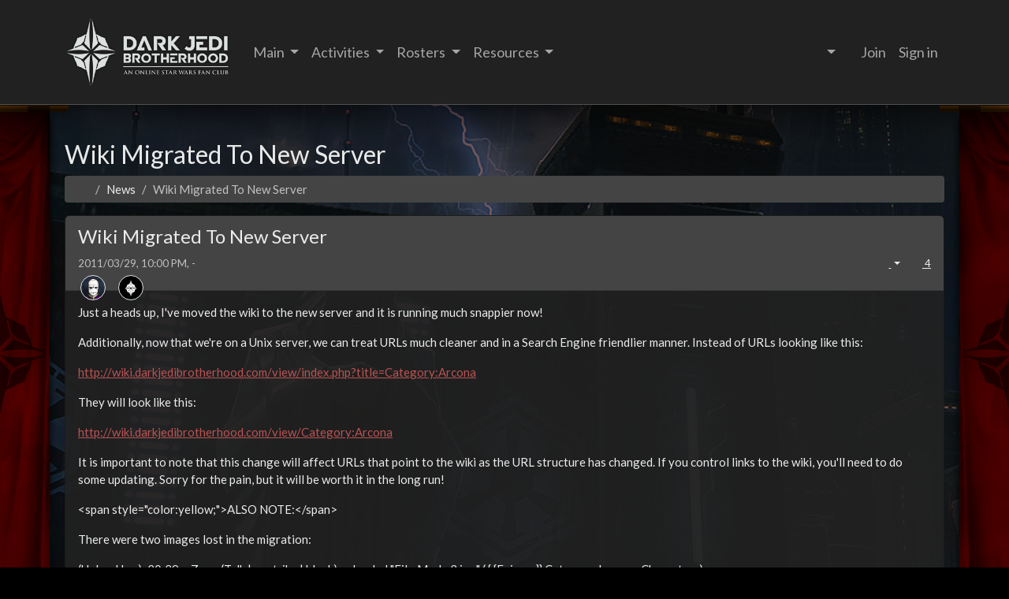

--- FILE ---
content_type: text/html; charset=utf-8
request_url: https://www.darkjedibrotherhood.com/news/5757
body_size: 5212
content:
<!DOCTYPE html>
<html lang="en">
<head>
<meta charset="utf-8">
<meta content="width=device-width, initial-scale=1, shrink-to-fit=no" name="viewport">
<meta content="Just a heads up, I&amp;#39;ve moved the wiki to the new server and it is running much snappier now! Additionally, now that we&amp;#39;re on a Unix server, we can treat URLs much cleaner and in a Search Engine friendlier manner. Instead of URLs looking...
" name="description">
<meta content="gaming,clans,houses,club,star wars,brotherhood,swtor,fan fiction,fanfiction,fan art,fanart,roleplaying,lightsaber,dark jedi,light jedi,writing,sith,jedi,mercenary,mandalorian" name="keywords">
<meta content="Dark Jedi Brotherhood" property="og:site_name">
<meta content="telephone=no" name="format-detection">
<meta content="Wiki Migrated To New Server
" property="og:title">
<title>Wiki Migrated To New Server
 - Dark Jedi Brotherhood</title>
<link href="/favicon.ico" rel="icon" type="image/png">
<meta name="csrf-param" content="authenticity_token" />
<meta name="csrf-token" content="ZE0h5-1OEv6MrsaTXF4mh54JmSX7R9E-pej2jsXu6vbJ5UrRV-ZKC0a5xcFcZ8T7e6MJZWRgv-R1N_5ltesYUw" />
<meta name="csp-nonce" />
<link rel="alternate" type="application/rss+xml" title="RSS" href="https://www.darkjedibrotherhood.com/news.rss" />
<link rel="stylesheet" href="/assets/theme-splash-sith-3eb8b32eb08564f527f8155ab72897755246774d7bf0e75332deac8d4fa51bc1.css" media="all" />
<link rel="stylesheet" href="/assets/application-a79853c041c8d72bf71572e57e3a9129bc97cdf278d257f03f9b9ca67211bce6.css" media="all" />
<script async src="https://www.googletagmanager.com/gtag/js?id=G-R0FM5MP3CJ"></script>
<script>
  window.dataLayer = window.dataLayer || [];
  function gtag() { dataLayer.push(arguments); }
  gtag('js', new Date());
  gtag('set', {'restricted_data_processing': true});
  gtag('set', {'allow_google_signals': false});
  gtag('set', {'allow_ad_personalization_signals': false});
  gtag('set', {'anonymize_ip': true})    
  gtag('config', 'G-R0FM5MP3CJ', {
    'restricted_data_processing': true,
    'allow_google_signals': false,
    'allow_ad_personalization_signals': false,
    'anonymize_ip': true,
  });
</script>

</head>
<body class=" news show theme-sith skin-splash" data-stimulus-controller="application">
<nav class="navbar navbar-expand-lg navbar-dark bg-dark fixed-top" id="main_navbar" role="navigation">
<div class="container">
<a class="navbar-brand djb flex-grow-1 flex-lg-grow-0" href="https://www.darkjedibrotherhood.com/">
<img alt="Dark Brotherhood" class="navbar-brand-logo" aria-label="Dark Jedi Brotherhood" height="90" src="https://www.darkjedibrotherhood.com/assets/themes/splash/djb-header-logo-c2374b2fd6983f3c52ae44dd184a323b5ec6973f26e66093e325af3c2ebb5bf4.png" />
</a>
<button class="navbar-toggler" data-bs-target="#navbar-collapse-main" data-bs-toggle="collapse" data-target="#navbar-collapse-main" data-toggle="collapse" type="button">
<span class="visually-hidden">Toggle Navigation</span>
<span class="navbar-toggler-icon"></span>
</button>
<div class="collapse navbar-collapse" id="navbar-collapse-main">
<ul class="navbar-nav me-auto mr-auto">
<li class="nav-item dropdown">
<a class="nav-link dropdown-toggle" data-bs-toggle="dropdown" data-toggle="dropdown" href="#">
Main
</a>
<div class="dropdown-menu">
<a class="dropdown-item" href="/about">About the DJB</a>
<a class="dropdown-item" href="https://www.darkjedibrotherhood.com/chat">Brotherhood Chat</a>
<div class="dropdown-divider"></div>
<a class="dropdown-item" href="https://www.darkjedibrotherhood.com/news">Latest News</a>
<a class="dropdown-item" href="https://www.darkjedibrotherhood.com/news/archive">News Archive</a>
</div>
</li>
<li class="nav-item dropdown">
<a class="nav-link dropdown-toggle" data-bs-toggle="dropdown" data-toggle="dropdown" href="#">
Activities
</a>
<div class="dropdown-menu">
<a class="dropdown-item" href="https://www.darkjedibrotherhood.com/competitions">Competitions</a>
<a class="dropdown-item" href="https://www.darkjedibrotherhood.com/shadow_academy">Shadow Academy</a>
<a class="dropdown-item" href="https://www.darkjedibrotherhood.com/acc">Antei Combat Center</a>
<div class="dropdown-divider"></div>
<a class="dropdown-item" href="https://wiki.darkjedibrotherhood.com/view/Gaming_Information">Gaming Information</a>
<a class="dropdown-item" href="https://www.darkjedibrotherhood.com/members/activity_records">Activity Records</a>
</div>
</li>
<li class="nav-item dropdown">
<a class="nav-link dropdown-toggle" data-bs-toggle="dropdown" data-toggle="dropdown" href="#">
Rosters
</a>
<div class="dropdown-menu">
<a class="dropdown-item" href="https://www.darkjedibrotherhood.com/units">Clans of the Brotherhood</a>
<a class="dropdown-item" href="https://www.darkjedibrotherhood.com/units/council">The Council</a>
<a class="dropdown-item" href="https://www.darkjedibrotherhood.com/units/rogues">Rogues</a>
<div class="dropdown-divider"></div>
<a class="dropdown-item" href="https://www.darkjedibrotherhood.com/members/search">Search</a>
<a class="dropdown-item" href="https://www.darkjedibrotherhood.com/members/statistics">Statistics</a>
<div class="dropdown-divider"></div>
<a class="dropdown-item" href="https://www.darkjedibrotherhood.com/societies/2"><i class="djb-icon logo-society-gmrg"></i>
Royal Guard
</a><a class="dropdown-item" href="https://www.darkjedibrotherhood.com/societies/4"><i class="djb-icon logo-society-sa"></i>
Aurora Collegium
</a><a class="dropdown-item" href="https://www.darkjedibrotherhood.com/societies/5"><i class="djb-icon logo-society-inq"></i>
Inquisitorius
</a><a class="dropdown-item" href="https://www.darkjedibrotherhood.com/societies/6"><i class="djb-icon logo-society-syn"></i>
Shroud Syndicate
</a></div>
</li>
<li class="nav-item dropdown">
<a class="nav-link dropdown-toggle" data-bs-toggle="dropdown" data-toggle="dropdown" href="#">
Resources
</a>
<div class="dropdown-menu">
<a class="dropdown-item" href="https://wiki.darkjedibrotherhood.com">DJB Wiki</a>
<div class="dropdown-divider"></div>
<a class="dropdown-item" href="https://wiki.darkjedibrotherhood.com/view/Fiction_Center">Fiction Center</a>
<div class="dropdown-divider"></div>
<a class="dropdown-item" href="https://wiki.darkjedibrotherhood.com/view/Covenant">Covenant</a>
<a class="dropdown-item" href="https://wiki.darkjedibrotherhood.com/view/Category:Policies">Policies</a>
<div class="dropdown-divider"></div>
<a class="dropdown-item" href="https://www.darkjedibrotherhood.com/factions">Factions</a>
<a class="dropdown-item" href="https://www.darkjedibrotherhood.com/stores">Item Stores</a>
<a class="dropdown-item" href="https://www.darkjedibrotherhood.com/item_prototypes">Item Research</a>
</div>
</li>
</ul>
<ul class="nav navbar-nav float-end d-none d-lg-inline me-3">
<li class="nav-item dropdown" id="navbar-search-dropdown">
<a class="nav-link dropdown-toggle" data-bs-toggle="dropdown" data-toggle="dropdown" href="#">
<i class="fa fa-search"></i>
</a>
<div class="dropdown-menu p-0">
<form class="navbar-form dropdown member-search" id="new_member" autocomplete="off" data-stimulus-controller="navbar-search" data-navbar-search-url-value="/members/search.json" data-navbar-search-field-value="member[name]" action="https://www.darkjedibrotherhood.com/members/search" accept-charset="UTF-8" method="get"><input placeholder="Search Name or ID" class="search-query form-control search navbar-search-input dropdown-toggle" data-navbar-search-target="input" data-bs-toggle="dropdown" autocomplete="off" spellcheck="false" type="text" value="" name="member[name]" id="member_name" />
<div class="dropdown-menu" data-navbar-search-target="results"></div>
</form></div>
</li>
</ul>
<ul class="nav navbar-nav navbar-right" id="contextual-navigation-dropdown">
<li class="nav-item"><a class="nav-link" href="https://www.darkjedibrotherhood.com/members/sign_up">Join</a></li>
<li class="nav-item"><a class="nav-link" href="https://www.darkjedibrotherhood.com/members/sign_in">Sign in</a></li>

</ul>
<form class="navbar-form dropdown d-inline d-lg-none member-search" id="new_member" autocomplete="off" data-stimulus-controller="navbar-search" data-navbar-search-url-value="/members/search.json" data-navbar-search-field-value="member[name]" action="https://www.darkjedibrotherhood.com/members/search" accept-charset="UTF-8" method="get"><input placeholder="Search Name or ID" class="search-query form-control search navbar-search-input dropdown-toggle" data-navbar-search-target="input" data-bs-toggle="dropdown" autocomplete="off" spellcheck="false" type="text" value="" name="member[name]" id="member_name" />
<div class="dropdown-menu" data-navbar-search-target="results"></div>
</form></div>
</div>
</nav>


<header class="site-head">
<div class="flag-container">
<div class="flag-inner">
<div class="left-flag"></div>
<div class="right-flag"></div>
</div>
</div>
<div class="inner container">
<div class="float-end">
<div class="social-media">
<a target="_blank" title="Discord (149/513 members online)" href="https://discord.gg/darkjedibrotherhood"><span class="fa-stack">
<i class="fas fa-square fa-stack-2x" aria-hidden="true"></i>
<i class="fab fa-discord fa-stack-1x fa-inverse" aria-hidden="true"></i>
</span>
</a><a target="_blank" href="https://darkjedibrotherhood.deviantart.com/"><span class="fa-stack">
<i class="fas fa-square fa-stack-2x" aria-hidden="true"></i>
<i class="fab fa-deviantart fa-stack-1x fa-inverse" aria-hidden="true"></i>
</span>
</a><a target="_blank" title="Facebook" href="https://www.facebook.com/darkjedibrotherhoodofficial/"><span class="fa-stack">
<i class="fas fa-square fa-stack-2x" aria-hidden="true"></i>
<i class="fab fa-facebook-f fa-stack-1x fa-inverse" aria-hidden="true"></i>
</span>
</a><a target="_blank" title="Instagram" href="https://www.instagram.com/starwarsbrotherhood/"><span class="fa-stack">
<i class="fas fa-square fa-stack-2x" aria-hidden="true"></i>
<i class="fab fa-instagram fa-stack-1x fa-inverse" aria-hidden="true"></i>
</span>
</a><a target="_blank" title="X/Twitter" href="https://twitter.com/sw_djb"><i class="fab fa-twitter-square" aria-hidden="true"></i>
</a><a target="_blank" title="RSS Feed" href="https://www.darkjedibrotherhood.com/news.rss"><i class="fas fa-rss-square" aria-hidden="true"></i>
</a></div>
</div>
<a alt="Dark Jedi Brotherhood" class="logo" href="/"></a>
</div>
</header>
<div class="container">
<div class="content mb-3">
<div class="row">
<div class="col-md-12">
</div>
</div>

<div class="row">
<div class="col-md-12">
<div class="page-title"><h3>Wiki Migrated To New Server</h3>
<ol class="breadcrumb">
<li class="breadcrumb-item">
<a href="/"><i class="fa fa-home"></i>
</a></li>
<li class="breadcrumb-item">
News
</li>
<li class="breadcrumb-item active">
Wiki Migrated To New Server
</li>
</ol>
</div>
</div>
</div>
<div class="row"><div class="col-md-12">
<div class="card news-show-card mb-3" id="news-item-5757">
<div class="card-header">
<small class="comment-share">
<span class="dropdown">
<a class="btn-link dropdown-toggle" data-bs-toggle="dropdown" href="#">
<i class="fa fa-share-alt"></i>
<span class="caret"></span>
</a>
<ul class="dropdown-menu dropdown-menu-right">
<a class="dropdown-item" target="_blank" href="https://www.facebook.com/sharer/sharer.php?u=https%3A%2F%2Fwww.darkjedibrotherhood.com%2Fnews%2F5757"><i class="fa fa-facebook fa-fw"></i>
Share to Facebook
</a><a class="dropdown-item" target="_blank" href="http://twitter.com/home?status=https%3A%2F%2Fwww.darkjedibrotherhood.com%2Fnews%2F5757"><i class="fa fa-twitter fa-fw"></i>
Share to Twitter
</a></ul>
</span>
&nbsp;&nbsp;
<a href="/news/5757#comments"><i class="fa fa-comments"></i>
4
</a></small>
<a href="/members/8431"><div class="avatar img-thumbnail img-avatar tooltipped avatar-small" style="background-image: url(&#39;/rails/active_storage/blobs/redirect/eyJfcmFpbHMiOnsiZGF0YSI6MTQ3Mjg1LCJwdXIiOiJibG9iX2lkIn19--69b2e1dd9e38f31a0e4529b91031af6680d9a1fd/orv-headshot-100x100.png&#39;);" title="Orv Dessrx"></div>
</a>
<div class="avatar context-avatar img-thumbnail icon-avatar avatar-small">
<i class="djb-icon logo-djb tooltipped" title="The Brotherhood"></i>
</div>
<h4>Wiki Migrated To New Server</h4>
<div class="byline">
<small class="text-muted">
2011/03/29,
10:00 PM,
 - 
</small>
</div>
</div>
<div class="card-body">
<div class="news-content markdown" id="news-content-5757">
<p>Just a heads up, I&#39;ve moved the wiki to the new server and it is running much snappier now!  </p>

<p>Additionally, now that we&#39;re on a Unix server, we can treat URLs much cleaner and in a Search Engine friendlier manner.  Instead of URLs looking like this:  </p>

<p><a href="http://wiki.darkjedibrotherhood.com/view/index.php?title=Category:Arcona">http://wiki.darkjedibrotherhood.com/view/index.php?title=Category:Arcona</a>  </p>

<p>They will look like this:  </p>

<p><a href="http://wiki.darkjedibrotherhood.com/view/Category:Arcona">http://wiki.darkjedibrotherhood.com/view/Category:Arcona</a>  </p>

<p>It is important to note that this change will affect URLs that point to the wiki as the URL structure has changed.  If you control links to the wiki, you&#39;ll need to do some updating.  Sorry for the pain, but it will be worth it in the long run!  </p>

<p>&lt;span style=&quot;color:yellow;&quot;&gt;ALSO NOTE:&lt;/span&gt;  </p>

<p>There were two images lost in the migration:  </p>

<p>(Upload log); 20:29 . . Zeon (Talk | contribs | block) uploaded &quot;File:Me Ja 2.jpg&quot; (
{
{Fairuse}} Category:Images-Characters)  </p>

<p>(Upload log); 20:25 . . Zeon (Talk | contribs | block) uploaded &quot;File:Meja2.jpg&quot; (
{
{Fairuse}} Category:Images-Characters)  </p>

<p>Sorry about that, Zeon. :(  </p>

</div>
</div>
</div>

</div>
<div class="col-md-12">
<div class="anchored" id="comments"></div>
<div class="comments">
<div class="card comment mb-3">
<div class="card-header">
<div class="avatar img-thumbnail img-avatar tooltipped avatar-default avatar-comment" style="background-image: url(&#39;/rails/active_storage/blobs/redirect/eyJfcmFpbHMiOnsiZGF0YSI6MTI2NjgwLCJwdXIiOiJibG9iX2lkIn19--3de09806836f518b44fce869e096df719d5de1e2/DB_windos_OC-no-helmet_Avatar_100px.jpg&#39;);" title="Master Windos"></div>

<div class="byline me-4">
<a class="text-body" href="/members/3690">Master Windos</a>,
30 Mar, 2011
 2:52 PM
</div>
</div>
<div class="card-body markdown">
<p>You broke my bookmarks! lol I kid</p>

<p>Running a lot faster, looks like I&#39;ll be able to turn down the gap between saves next time a run a bot :P</p>

</div>
</div>
<div class="card comment mb-3">
<div class="card-header">
<div class="avatar img-thumbnail img-avatar tooltipped avatar-default avatar-comment" style="background-image: url(&#39;/rails/active_storage/blobs/redirect/eyJfcmFpbHMiOnsiZGF0YSI6MTAwMTYsInB1ciI6ImJsb2JfaWQifX0=--15679682114f36458474530a4801ea94a76b3389/shad_avatar.jpg&#39;);" title="Master Shadow Taldrya"></div>

<div class="byline me-4">
<a class="text-body" href="/members/84">Master Shadow Taldrya</a>,
30 Mar, 2011
 3:42 PM
</div>
</div>
<div class="card-body markdown">
<p>Wooo &lt;3 Orv (apparently just &lt;3 Orv isn&#39;t long enough for a comment)</p>

</div>
</div>
<div class="card comment mb-3">
<div class="card-header">
<div class="avatar img-thumbnail icon-avatar avatar-default avatar-comment">
<i class="djb-icon logo-djb tooltipped" title="Ekeia Iclo"></i>
</div>

<div class="byline me-4">
<a class="text-body" href="/members/9034">Ekeia Iclo</a>,
30 Mar, 2011
 4:35 PM
</div>
</div>
<div class="card-body markdown">
<p>Sweet! Now I may be able to answer more trivia questions in IRC  :P   Great work Orv.</p>

</div>
</div>
<div class="card comment mb-3">
<div class="card-header">
<div class="avatar img-thumbnail icon-avatar avatar-default avatar-comment">
<i class="djb-icon logo-djb tooltipped" title="Shadowkind"></i>
</div>

<div class="byline me-4">
<a class="text-body" href="/members/12069">Shadowkind</a>,
1 Apr, 2011
 4:56 AM
</div>
</div>
<div class="card-body markdown">
<p>It works great. Swift... 
Echt Hammer, sir...</p>

</div>
</div>

</div>
<div class="new_comment">
<div class="card">
<div class="card-body">
<p class="card-text">You need to be logged in to post comments</p>
</div>
</div>
</div>
</div>
</div>
<div class="modal fade" id="modal"></div>
</div>
<footer>
<p class="text-center">
&copy; 1995-2026 Dark Jedi Brotherhood
<br>
<a href="https://wiki.darkjedibrotherhood.com/view/Copyrights_and_Disclaimers">Copyrights and Disclaimers</a>
<br>
<small>
Version d91be7f on branch master. This site is maintained by the Seneschal
</small>
</p>
</footer>

<script src="/assets/runtime-c09eeb84ff1a948ab928de8d1f99401d8d080d8dbc619fec55bfb3efa6cad626.js"></script>
<script src="/assets/application_supplemental-bac3ea0c326c6bed34eababda6b9f36c44032a0173a4ce8dc92e51e1118d0e84.js"></script>


</div>
</body>
</html>


--- FILE ---
content_type: application/javascript
request_url: https://www.darkjedibrotherhood.com/assets/application_supplemental-bac3ea0c326c6bed34eababda6b9f36c44032a0173a4ce8dc92e51e1118d0e84.js
body_size: 268243
content:
/*! For license information please see application_supplemental.js.LICENSE.txt */
(self.webpackChunk=self.webpackChunk||[]).push([[519],{134(t,e,n){"use strict";n.d(e,{A:()=>i});var r=n(271);function i(t){var e=(0,r.A)(t),n=e.overflow,i=e.overflowX,o=e.overflowY;return/auto|scroll|overlay|hidden/.test(n+o+i)}},192(t,e,n){"use strict";n.d(e,{A:()=>h});var r=n(4278),i=n(2632),o=n(9703),s=n(6523),a=n(6979),c=n(8579),l=n(6397),u=n(8101),d=n(7364),f=n(6906);const h={name:"preventOverflow",enabled:!0,phase:"main",fn:function(t){var e=t.state,n=t.options,h=t.name,p=n.mainAxis,m=void 0===p||p,g=n.altAxis,b=void 0!==g&&g,v=n.boundary,y=n.rootBoundary,_=n.altBoundary,w=n.padding,O=n.tether,E=void 0===O||O,T=n.tetherOffset,j=void 0===T?0:T,A=(0,l.A)(e,{boundary:v,rootBoundary:y,padding:w,altBoundary:_}),k=(0,i.A)(e.placement),S=(0,u.A)(e.placement),P=!S,C=(0,o.A)(k),x="x"===C?"y":"x",L=e.modifiersData.popperOffsets,M=e.rects.reference,D=e.rects.popper,I="function"==typeof j?j(Object.assign({},e.rects,{placement:e.placement})):j,N="number"==typeof I?{mainAxis:I,altAxis:I}:Object.assign({mainAxis:0,altAxis:0},I),B=e.modifiersData.offset?e.modifiersData.offset[e.placement]:null,$={x:0,y:0};if(L){if(m){var R,F="y"===C?r.Mn:r.kb,V="y"===C?r.sQ:r.pG,q="y"===C?"height":"width",H=L[C],U=H+A[F],W=H-A[V],z=E?-D[q]/2:0,K=S===r.ni?M[q]:D[q],G=S===r.ni?-D[q]:-M[q],Q=e.elements.arrow,X=E&&Q?(0,a.A)(Q):{width:0,height:0},Y=e.modifiersData["arrow#persistent"]?e.modifiersData["arrow#persistent"].padding:(0,d.A)(),J=Y[F],Z=Y[V],tt=(0,s.u)(0,M[q],X[q]),et=P?M[q]/2-z-tt-J-N.mainAxis:K-tt-J-N.mainAxis,nt=P?-M[q]/2+z+tt+Z+N.mainAxis:G+tt+Z+N.mainAxis,rt=e.elements.arrow&&(0,c.A)(e.elements.arrow),it=rt?"y"===C?rt.clientTop||0:rt.clientLeft||0:0,ot=null!=(R=null==B?void 0:B[C])?R:0,st=H+et-ot-it,at=H+nt-ot,ct=(0,s.u)(E?(0,f.jk)(U,st):U,H,E?(0,f.T9)(W,at):W);L[C]=ct,$[C]=ct-H}if(b){var lt,ut="x"===C?r.Mn:r.kb,dt="x"===C?r.sQ:r.pG,ft=L[x],ht="y"===x?"height":"width",pt=ft+A[ut],mt=ft-A[dt],gt=-1!==[r.Mn,r.kb].indexOf(k),bt=null!=(lt=null==B?void 0:B[x])?lt:0,vt=gt?pt:ft-M[ht]-D[ht]-bt+N.altAxis,yt=gt?ft+M[ht]+D[ht]-bt-N.altAxis:mt,_t=E&&gt?(0,s.P)(vt,ft,yt):(0,s.u)(E?vt:pt,ft,E?yt:mt);L[x]=_t,$[x]=_t-ft}e.modifiersData[h]=$}},requiresIfExists:["offset"]}},222(t,e,n){"use strict";n.d(e,{A:()=>i});var r=n(8979);function i(t){var e=(0,r.A)(t);return{scrollLeft:e.pageXOffset,scrollTop:e.pageYOffset}}},271(t,e,n){"use strict";n.d(e,{A:()=>i});var r=n(8979);function i(t){return(0,r.A)(t).getComputedStyle(t)}},644(t,e,n){"use strict";n.d(e,{A:()=>d});var r={left:"right",right:"left",bottom:"top",top:"bottom"};function i(t){return t.replace(/left|right|bottom|top/g,(function(t){return r[t]}))}var o=n(2632),s={start:"end",end:"start"};function a(t){return t.replace(/start|end/g,(function(t){return s[t]}))}var c=n(6397),l=n(8101),u=n(4278);const d={name:"flip",enabled:!0,phase:"main",fn:function(t){var e=t.state,n=t.options,r=t.name;if(!e.modifiersData[r]._skip){for(var s=n.mainAxis,d=void 0===s||s,f=n.altAxis,h=void 0===f||f,p=n.fallbackPlacements,m=n.padding,g=n.boundary,b=n.rootBoundary,v=n.altBoundary,y=n.flipVariations,_=void 0===y||y,w=n.allowedAutoPlacements,O=e.options.placement,E=(0,o.A)(O),T=p||(E!==O&&_?function(t){if((0,o.A)(t)===u.qZ)return[];var e=i(t);return[a(t),e,a(e)]}(O):[i(O)]),j=[O].concat(T).reduce((function(t,n){return t.concat((0,o.A)(n)===u.qZ?function(t,e){void 0===e&&(e={});var n=e,r=n.placement,i=n.boundary,s=n.rootBoundary,a=n.padding,d=n.flipVariations,f=n.allowedAutoPlacements,h=void 0===f?u.DD:f,p=(0,l.A)(r),m=p?d?u.Ol:u.Ol.filter((function(t){return(0,l.A)(t)===p})):u.OM,g=m.filter((function(t){return h.indexOf(t)>=0}));0===g.length&&(g=m);var b=g.reduce((function(e,n){return e[n]=(0,c.A)(t,{placement:n,boundary:i,rootBoundary:s,padding:a})[(0,o.A)(n)],e}),{});return Object.keys(b).sort((function(t,e){return b[t]-b[e]}))}(e,{placement:n,boundary:g,rootBoundary:b,padding:m,flipVariations:_,allowedAutoPlacements:w}):n)}),[]),A=e.rects.reference,k=e.rects.popper,S=new Map,P=!0,C=j[0],x=0;x<j.length;x++){var L=j[x],M=(0,o.A)(L),D=(0,l.A)(L)===u.ni,I=[u.Mn,u.sQ].indexOf(M)>=0,N=I?"width":"height",B=(0,c.A)(e,{placement:L,boundary:g,rootBoundary:b,altBoundary:v,padding:m}),$=I?D?u.pG:u.kb:D?u.sQ:u.Mn;A[N]>k[N]&&($=i($));var R=i($),F=[];if(d&&F.push(B[M]<=0),h&&F.push(B[$]<=0,B[R]<=0),F.every((function(t){return t}))){C=L,P=!1;break}S.set(L,F)}if(P)for(var V=function(t){var e=j.find((function(e){var n=S.get(e);if(n)return n.slice(0,t).every((function(t){return t}))}));if(e)return C=e,"break"},q=_?3:1;q>0&&"break"!==V(q);q--);e.placement!==C&&(e.modifiersData[r]._skip=!0,e.placement=C,e.reset=!0)}},requiresIfExists:["offset"],data:{_skip:!1}}},671(t,e,n){"use strict";function r(t,e){for(var n=0;n<e.length;n++){var r=e[n];r.enumerable=r.enumerable||!1,r.configurable=!0,"value"in r&&(r.writable=!0),Object.defineProperty(t,i(r.key),r)}}function i(t){var e=function(t){if("object"!=typeof t||!t)return t;var e=t[Symbol.toPrimitive];if(void 0!==e){var n=e.call(t,"string");if("object"!=typeof n)return n;throw new TypeError("@@toPrimitive must return a primitive value.")}return String(t)}(t);return"symbol"==typeof e?e:e+""}function o(t,e,n){return e=a(e),function(t,e){if(e&&("object"==typeof e||"function"==typeof e))return e;if(void 0!==e)throw new TypeError("Derived constructors may only return object or undefined");return function(t){if(void 0===t)throw new ReferenceError("this hasn't been initialised - super() hasn't been called");return t}(t)}(t,s()?Reflect.construct(e,n||[],a(t).constructor):e.apply(t,n))}function s(){try{var t=!Boolean.prototype.valueOf.call(Reflect.construct(Boolean,[],(function(){})))}catch(t){}return(s=function(){return!!t})()}function a(t){return a=Object.setPrototypeOf?Object.getPrototypeOf.bind():function(t){return t.__proto__||Object.getPrototypeOf(t)},a(t)}function c(t,e){return c=Object.setPrototypeOf?Object.setPrototypeOf.bind():function(t,e){return t.__proto__=e,t},c(t,e)}n.r(e),n.d(e,{default:()=>l});var l=function(t){function e(){return function(t,e){if(!(t instanceof e))throw new TypeError("Cannot call a class as a function")}(this,e),o(this,e,arguments)}return function(t,e){if("function"!=typeof e&&null!==e)throw new TypeError("Super expression must either be null or a function");t.prototype=Object.create(e&&e.prototype,{constructor:{value:t,writable:!0,configurable:!0}}),Object.defineProperty(t,"prototype",{writable:!1}),e&&c(t,e)}(e,t),n=e,(i=[{key:"connect",value:function(){this.restore=this.buttonTarget.innerHTML}},{key:"copy",value:function(t){var e=this;t.preventDefault(),navigator&&navigator.clipboard?navigator.clipboard.writeText(this.sourceTarget.value).then((function(){return e.feedback("Copied!","btn-success")})):(this.sourceTarget.focus(),this.sourceTarget.select(),document.execCommand("copy")?this.feedback("Copied!","btn-success"):this.feedback("Unable to copy","btn-danger"))}},{key:"feedback",value:function(t,e){var n=this;this.timeout&&clearTimeout(this.timeout),this.buttonTarget.innerHTML=t,this.buttonTarget.classList.add(e),this.timeout=setTimeout((function(){n.buttonTarget.innerHTML=n.restore,n.buttonTarget.classList.remove(e),n.timeout=void 0}),1e3)}}])&&r(n.prototype,i),Object.defineProperty(n,"prototype",{writable:!1}),n;var n,i}(n(2891).xI);l.targets=["source","button"]},695(t,e,n){"use strict";function r(t,e){for(var n=0;n<e.length;n++){var r=e[n];r.enumerable=r.enumerable||!1,r.configurable=!0,"value"in r&&(r.writable=!0),Object.defineProperty(t,i(r.key),r)}}function i(t){var e=function(t){if("object"!=typeof t||!t)return t;var e=t[Symbol.toPrimitive];if(void 0!==e){var n=e.call(t,"string");if("object"!=typeof n)return n;throw new TypeError("@@toPrimitive must return a primitive value.")}return String(t)}(t);return"symbol"==typeof e?e:e+""}function o(t,e,n){return e=a(e),function(t,e){if(e&&("object"==typeof e||"function"==typeof e))return e;if(void 0!==e)throw new TypeError("Derived constructors may only return object or undefined");return function(t){if(void 0===t)throw new ReferenceError("this hasn't been initialised - super() hasn't been called");return t}(t)}(t,s()?Reflect.construct(e,n||[],a(t).constructor):e.apply(t,n))}function s(){try{var t=!Boolean.prototype.valueOf.call(Reflect.construct(Boolean,[],(function(){})))}catch(t){}return(s=function(){return!!t})()}function a(t){return a=Object.setPrototypeOf?Object.getPrototypeOf.bind():function(t){return t.__proto__||Object.getPrototypeOf(t)},a(t)}function c(t,e){return c=Object.setPrototypeOf?Object.setPrototypeOf.bind():function(t,e){return t.__proto__=e,t},c(t,e)}n.r(e),n.d(e,{default:()=>l});var l=function(t){function e(){return function(t,e){if(!(t instanceof e))throw new TypeError("Cannot call a class as a function")}(this,e),o(this,e,arguments)}return function(t,e){if("function"!=typeof e&&null!==e)throw new TypeError("Super expression must either be null or a function");t.prototype=Object.create(e&&e.prototype,{constructor:{value:t,writable:!0,configurable:!0}}),Object.defineProperty(t,"prototype",{writable:!1}),e&&c(t,e)}(e,t),n=e,i=[{key:"execute",value:function(t){var e=this;t.preventDefault(),fetch(this.urlValue,{method:this.methodValue}).then((function(t){t.ok?e.fadeOutAndRemove():alert("Unable to delete screenshot")})).catch((function(){alert("Unable to delete screenshot")}))}},{key:"fadeOutAndRemove",value:function(){var t=this;this.element.addEventListener("transitionend",(function(e){"opacity"==e.propertyName&&.5==e.elapsedTime&&t.element.remove()})),this.element.style.opacity=1,this.element.style.transition="opacity 500ms linear",this.element.style.opacity=0}}],i&&r(n.prototype,i),Object.defineProperty(n,"prototype",{writable:!1}),n;var n,i}(n(2891).xI);l.values={url:String,method:String}},711(t,e,n){"use strict";n.d(e,{n4:()=>w,UD:()=>_});var r=n(6354),i=n(222),o=n(8979),s=n(5581),a=n(7604),c=n(793),l=n(9760),u=n(134),d=n(6906);function f(t,e,n){void 0===n&&(n=!1);var f,h,p=(0,s.sb)(e),m=(0,s.sb)(e)&&function(t){var e=t.getBoundingClientRect(),n=(0,d.LI)(e.width)/t.offsetWidth||1,r=(0,d.LI)(e.height)/t.offsetHeight||1;return 1!==n||1!==r}(e),g=(0,l.A)(e),b=(0,r.A)(t,m,n),v={scrollLeft:0,scrollTop:0},y={x:0,y:0};return(p||!p&&!n)&&(("body"!==(0,a.A)(e)||(0,u.A)(g))&&(v=(f=e)!==(0,o.A)(f)&&(0,s.sb)(f)?{scrollLeft:(h=f).scrollLeft,scrollTop:h.scrollTop}:(0,i.A)(f)),(0,s.sb)(e)?((y=(0,r.A)(e,!0)).x+=e.clientLeft,y.y+=e.clientTop):g&&(y.x=(0,c.A)(g))),{x:b.left+v.scrollLeft-y.x,y:b.top+v.scrollTop-y.y,width:b.width,height:b.height}}var h=n(6979),p=n(5867),m=n(8579),g=n(4278);function b(t){var e=new Map,n=new Set,r=[];function i(t){n.add(t.name),[].concat(t.requires||[],t.requiresIfExists||[]).forEach((function(t){if(!n.has(t)){var r=e.get(t);r&&i(r)}})),r.push(t)}return t.forEach((function(t){e.set(t.name,t)})),t.forEach((function(t){n.has(t.name)||i(t)})),r}var v={placement:"bottom",modifiers:[],strategy:"absolute"};function y(){for(var t=arguments.length,e=new Array(t),n=0;n<t;n++)e[n]=arguments[n];return!e.some((function(t){return!(t&&"function"==typeof t.getBoundingClientRect)}))}function _(t){void 0===t&&(t={});var e=t,n=e.defaultModifiers,r=void 0===n?[]:n,i=e.defaultOptions,o=void 0===i?v:i;return function(t,e,n){void 0===n&&(n=o);var i,a,c={placement:"bottom",orderedModifiers:[],options:Object.assign({},v,o),modifiersData:{},elements:{reference:t,popper:e},attributes:{},styles:{}},l=[],u=!1,d={state:c,setOptions:function(n){var i="function"==typeof n?n(c.options):n;_(),c.options=Object.assign({},o,c.options,i),c.scrollParents={reference:(0,s.vq)(t)?(0,p.A)(t):t.contextElement?(0,p.A)(t.contextElement):[],popper:(0,p.A)(e)};var a,u,f=function(t){var e=b(t);return g.GM.reduce((function(t,n){return t.concat(e.filter((function(t){return t.phase===n})))}),[])}((a=[].concat(r,c.options.modifiers),u=a.reduce((function(t,e){var n=t[e.name];return t[e.name]=n?Object.assign({},n,e,{options:Object.assign({},n.options,e.options),data:Object.assign({},n.data,e.data)}):e,t}),{}),Object.keys(u).map((function(t){return u[t]}))));return c.orderedModifiers=f.filter((function(t){return t.enabled})),c.orderedModifiers.forEach((function(t){var e=t.name,n=t.options,r=void 0===n?{}:n,i=t.effect;if("function"==typeof i){var o=i({state:c,name:e,instance:d,options:r});l.push(o||function(){})}})),d.update()},forceUpdate:function(){if(!u){var t=c.elements,e=t.reference,n=t.popper;if(y(e,n)){c.rects={reference:f(e,(0,m.A)(n),"fixed"===c.options.strategy),popper:(0,h.A)(n)},c.reset=!1,c.placement=c.options.placement,c.orderedModifiers.forEach((function(t){return c.modifiersData[t.name]=Object.assign({},t.data)}));for(var r=0;r<c.orderedModifiers.length;r++)if(!0!==c.reset){var i=c.orderedModifiers[r],o=i.fn,s=i.options,a=void 0===s?{}:s,l=i.name;"function"==typeof o&&(c=o({state:c,options:a,name:l,instance:d})||c)}else c.reset=!1,r=-1}}},update:(i=function(){return new Promise((function(t){d.forceUpdate(),t(c)}))},function(){return a||(a=new Promise((function(t){Promise.resolve().then((function(){a=void 0,t(i())}))}))),a}),destroy:function(){_(),u=!0}};if(!y(t,e))return d;function _(){l.forEach((function(t){return t()})),l=[]}return d.setOptions(n).then((function(t){!u&&n.onFirstUpdate&&n.onFirstUpdate(t)})),d}}var w=_()},793(t,e,n){"use strict";n.d(e,{A:()=>s});var r=n(6354),i=n(9760),o=n(222);function s(t){return(0,r.A)((0,i.A)(t)).left+(0,o.A)(t).scrollLeft}},942(t,e,n){"use strict";function r(t,e){for(var n=0;n<e.length;n++){var r=e[n];r.enumerable=r.enumerable||!1,r.configurable=!0,"value"in r&&(r.writable=!0),Object.defineProperty(t,i(r.key),r)}}function i(t){var e=function(t){if("object"!=typeof t||!t)return t;var e=t[Symbol.toPrimitive];if(void 0!==e){var n=e.call(t,"string");if("object"!=typeof n)return n;throw new TypeError("@@toPrimitive must return a primitive value.")}return String(t)}(t);return"symbol"==typeof e?e:e+""}function o(t,e,n){return e=a(e),function(t,e){if(e&&("object"==typeof e||"function"==typeof e))return e;if(void 0!==e)throw new TypeError("Derived constructors may only return object or undefined");return function(t){if(void 0===t)throw new ReferenceError("this hasn't been initialised - super() hasn't been called");return t}(t)}(t,s()?Reflect.construct(e,n||[],a(t).constructor):e.apply(t,n))}function s(){try{var t=!Boolean.prototype.valueOf.call(Reflect.construct(Boolean,[],(function(){})))}catch(t){}return(s=function(){return!!t})()}function a(t){return a=Object.setPrototypeOf?Object.getPrototypeOf.bind():function(t){return t.__proto__||Object.getPrototypeOf(t)},a(t)}function c(t,e){return c=Object.setPrototypeOf?Object.setPrototypeOf.bind():function(t,e){return t.__proto__=e,t},c(t,e)}n.r(e),n.d(e,{default:()=>l});var l=function(t){function e(){return function(t,e){if(!(t instanceof e))throw new TypeError("Cannot call a class as a function")}(this,e),o(this,e,arguments)}return function(t,e){if("function"!=typeof e&&null!==e)throw new TypeError("Super expression must either be null or a function");t.prototype=Object.create(e&&e.prototype,{constructor:{value:t,writable:!0,configurable:!0}}),Object.defineProperty(t,"prototype",{writable:!1}),e&&c(t,e)}(e,t),i=e,s=[{key:"connect",value:function(){var t=this;Promise.resolve().then(n.bind(n,8747)).then((function(e){var n=e.Collapse;t.Collapse=n}))}},{key:"showPreview",value:function(t){var e=this;t.preventDefault();var n=new FormData;n.append("body",this.inputTarget.value),this.inputTarget.disabled=!0,fetch(this.urlValue,{method:"POST",headers:{"X-CSRF-Token":document.querySelector('meta[name="csrf-token"]').content},body:n}).then((function(t){return t.text()})).then((function(t){e.inputTarget.disabled=!1,e.targetTarget.innerHTML=t,e.Collapse.getOrCreateInstance(e.formTarget).hide(),e.Collapse.getOrCreateInstance(e.previewTarget).show()})).catch((function(t){e.inputTarget.disabled=!1,alert("Something went wrong when generating your post preview. Please retry later.")}))}},{key:"showForm",value:function(t){t.preventDefault(),this.inputTarget.disabled=!1,this.Collapse.getOrCreateInstance(this.previewTarget).hide(),this.Collapse.getOrCreateInstance(this.formTarget).show(),this.targetTarget.replaceChildren()}}],s&&r(i.prototype,s),Object.defineProperty(i,"prototype",{writable:!1}),i;var i,s}(n(2891).xI);l.values={url:String},l.targets=["input","preview","form","target"]},1007(t,e,n){"use strict";function r(t,e){return e.reduce((function(e,n){return e[n]=t,e}),{})}n.d(e,{A:()=>r})},1188(t,e,n){"use strict";function r(t,e){for(var n=0;n<e.length;n++){var r=e[n];r.enumerable=r.enumerable||!1,r.configurable=!0,"value"in r&&(r.writable=!0),Object.defineProperty(t,i(r.key),r)}}function i(t){var e=function(t){if("object"!=typeof t||!t)return t;var e=t[Symbol.toPrimitive];if(void 0!==e){var n=e.call(t,"string");if("object"!=typeof n)return n;throw new TypeError("@@toPrimitive must return a primitive value.")}return String(t)}(t);return"symbol"==typeof e?e:e+""}function o(t,e,n){return e=a(e),function(t,e){if(e&&("object"==typeof e||"function"==typeof e))return e;if(void 0!==e)throw new TypeError("Derived constructors may only return object or undefined");return function(t){if(void 0===t)throw new ReferenceError("this hasn't been initialised - super() hasn't been called");return t}(t)}(t,s()?Reflect.construct(e,n||[],a(t).constructor):e.apply(t,n))}function s(){try{var t=!Boolean.prototype.valueOf.call(Reflect.construct(Boolean,[],(function(){})))}catch(t){}return(s=function(){return!!t})()}function a(t){return a=Object.setPrototypeOf?Object.getPrototypeOf.bind():function(t){return t.__proto__||Object.getPrototypeOf(t)},a(t)}function c(t,e){return c=Object.setPrototypeOf?Object.setPrototypeOf.bind():function(t,e){return t.__proto__=e,t},c(t,e)}n.r(e),n.d(e,{default:()=>l});var l=function(t){function e(){return function(t,e){if(!(t instanceof e))throw new TypeError("Cannot call a class as a function")}(this,e),o(this,e,arguments)}return function(t,e){if("function"!=typeof e&&null!==e)throw new TypeError("Super expression must either be null or a function");t.prototype=Object.create(e&&e.prototype,{constructor:{value:t,writable:!0,configurable:!0}}),Object.defineProperty(t,"prototype",{writable:!1}),e&&c(t,e)}(e,t),i=e,(s=[{key:"connect",value:function(){var t=this;navigator&&navigator.share||Promise.resolve().then(n.bind(n,8747)).then((function(e){var n=e.Modal;t.Modal=n})),this.boundOnClick=this.onClick.bind(this),this.element.addEventListener("click",this.boundOnClick)}},{key:"disconnect",value:function(){this.element.removeEventListener("click",this.boundOnClick),this.boundOnClick=void 0,this.modalObject&&(this.modalObject.dispose(),this.modalObject=void 0),this.modalElement&&(this.modalElement.remove(),this.modalElement=void 0)}},{key:"onClick",value:function(t){var e=this;if(navigator&&navigator.share)navigator.share({title:this.titleValue,text:this.textValue,url:this.urlValue});else if(this.Modal){var n='<div class="modal" tabindex="-1">\n        <div class="modal-dialog">\n          <div class="modal-content">\n            <div class="modal-header">\n              <h5 class="modal-title">Share Link</h5>\n              <button type="button" class="btn-close" data-bs-dismiss="modal" aria-label="Close"></button>\n            </div>\n            <div class="modal-body">\n              <p>Copy/paste the URL below to share a link to '.concat(this.titleValue,':</p>\n              <div class="input-group" data-stimulus-controller="clipboard">\n                <input class="form-control" type="text" value="').concat(this.urlValue,'" data-clipboard-target="source"/>\n                <button class="btn btn-primary" data-stimulus-action="clipboard#copy" data-clipboard-target="button">Copy to clipboard</button>\n              </div>\n            </div>\n            <div class="modal-footer">\n              <button type="button" class="btn btn-secondary" data-bs-dismiss="modal">Close</button>\n            </div>\n          </div>\n        </div>\n      </div>'),r=document.createElement("template");r.innerHTML=n,this.modalElement=r.content.firstChild,r.remove(),document.querySelector("body").append(this.modalElement),this.modalObject=new this.Modal(this.modalElement),this.modalElement.addEventListener("hidden.bs.modal",(function(t){e.modalObject.dispose(),e.modalObject=void 0,e.modalElement.remove(),e.modalElement=void 0})),this.modalObject.show()}else prompt("Copy/paste the URL below to share a link to ".concat(this.titleValue),this.urLValue)}}])&&r(i.prototype,s),Object.defineProperty(i,"prototype",{writable:!1}),i;var i,s}(n(2891).xI);l.values={title:String,url:String,text:String}},1243(t,e,n){"use strict";function r(t,e){for(var n=0;n<e.length;n++){var r=e[n];r.enumerable=r.enumerable||!1,r.configurable=!0,"value"in r&&(r.writable=!0),Object.defineProperty(t,i(r.key),r)}}function i(t){var e=function(t){if("object"!=typeof t||!t)return t;var e=t[Symbol.toPrimitive];if(void 0!==e){var n=e.call(t,"string");if("object"!=typeof n)return n;throw new TypeError("@@toPrimitive must return a primitive value.")}return String(t)}(t);return"symbol"==typeof e?e:e+""}function o(t,e,n){return e=a(e),function(t,e){if(e&&("object"==typeof e||"function"==typeof e))return e;if(void 0!==e)throw new TypeError("Derived constructors may only return object or undefined");return function(t){if(void 0===t)throw new ReferenceError("this hasn't been initialised - super() hasn't been called");return t}(t)}(t,s()?Reflect.construct(e,n||[],a(t).constructor):e.apply(t,n))}function s(){try{var t=!Boolean.prototype.valueOf.call(Reflect.construct(Boolean,[],(function(){})))}catch(t){}return(s=function(){return!!t})()}function a(t){return a=Object.setPrototypeOf?Object.getPrototypeOf.bind():function(t){return t.__proto__||Object.getPrototypeOf(t)},a(t)}function c(t,e){return c=Object.setPrototypeOf?Object.setPrototypeOf.bind():function(t,e){return t.__proto__=e,t},c(t,e)}n.r(e),n.d(e,{default:()=>l});var l=function(t){function e(){return function(t,e){if(!(t instanceof e))throw new TypeError("Cannot call a class as a function")}(this,e),o(this,e,arguments)}return function(t,e){if("function"!=typeof e&&null!==e)throw new TypeError("Super expression must either be null or a function");t.prototype=Object.create(e&&e.prototype,{constructor:{value:t,writable:!0,configurable:!0}}),Object.defineProperty(t,"prototype",{writable:!1}),e&&c(t,e)}(e,t),i=e,s=[{key:"connect",value:function(){this._buildLinks(),0==this.settingsValue.length&&(this.settingsValue=this.defaultLayout),this._populateLinks()}},{key:"showModal",value:function(){var t=this;Promise.all([Promise.resolve().then(n.bind(n,8747)).then((function(e){var n=e.Modal;t.Modal=n})),n.e(973).then(n.bind(n,2354)).then((function(e){t.tomSelect=e.default}))]).then((function(){var e=Object.values(t.links).map((function(t){return{value:t.id,text:t.label}}));t.modal=new t.Modal(t.modalTarget),t.selectElement=new t.tomSelect(t.modalInputTarget,{plugins:["drag_drop","remove_button"],options:e,items:t.settingsValue,render:{option:function(t,e){return"<div>"+e(t.text)+"</div>"},item:function(t,e){return'<div class="w-100 d-flex justify-content-between">'+e(t.text)+"</div>"}}}),t.modal.show(),t.modalTarget.addEventListener("hidden.bs.modal",(function(){t.modal&&(t.modal.dispose(),t.modal=void 0),t.selectElement&&(t.selectElement.destroy(),t.selectElement=void 0)}))}))}},{key:"reset",value:function(){this.settingsValue=this.defaultLayout,this._populateLinks(),this._persist(),this.modal&&this.modal.hide()}},{key:"saveModal",value:function(){this.selectElement&&(this.settingsValue=this.selectElement.getValue(),this._populateLinks(),this._persist()),this.modal&&this.modal.hide()}},{key:"_populateLinks",value:function(){var t=this;this.linksTarget.replaceChildren(),this.settingsValue.forEach((function(e){var n=t.links[e].element.cloneNode(!0);t.linksTarget.append(n)}))}},{key:"_persist",value:function(){fetch(this.persistUrlValue,{method:"PUT",headers:{"X-CSRF-Token":document.querySelector('meta[name="csrf-token"]').content,"Content-Type":"application/json"},body:JSON.stringify({quicklinks:{settings:this.settingsValue}})}).catch((function(t){return alert("Unable to save quicklinks due to ".concat(t,"."))}))}},{key:"_buildLinks",value:function(){var t=this;this.links={},this.defaultLayout=[],this.sourceTarget.querySelectorAll(".quicklink").forEach((function(e){var n="true"==e.dataset.quicklinksDefault;t.links[e.dataset.quicklinksId]={element:e,id:e.dataset.quicklinksId,href:e.href,label:e.innerText,default:n},n&&t.defaultLayout.push(e.dataset.quicklinksId)}))}}],s&&r(i.prototype,s),Object.defineProperty(i,"prototype",{writable:!1}),i;var i,s}(n(2891).xI);l.values={settings:{type:Array,default:[]},persistUrl:String},l.targets=["source","links","modal","modalInput"]},1262(t,e,n){"use strict";n.d(e,{A:()=>h});var r=n(4278),i=n(8579),o=n(8979),s=n(9760),a=n(271),c=n(2632),l=n(8101),u=n(6906),d={top:"auto",right:"auto",bottom:"auto",left:"auto"};function f(t){var e,n=t.popper,c=t.popperRect,l=t.placement,f=t.variation,h=t.offsets,p=t.position,m=t.gpuAcceleration,g=t.adaptive,b=t.roundOffsets,v=t.isFixed,y=h.x,_=void 0===y?0:y,w=h.y,O=void 0===w?0:w,E="function"==typeof b?b({x:_,y:O}):{x:_,y:O};_=E.x,O=E.y;var T=h.hasOwnProperty("x"),j=h.hasOwnProperty("y"),A=r.kb,k=r.Mn,S=window;if(g){var P=(0,i.A)(n),C="clientHeight",x="clientWidth";P===(0,o.A)(n)&&(P=(0,s.A)(n),"static"!==(0,a.A)(P).position&&"absolute"===p&&(C="scrollHeight",x="scrollWidth")),(l===r.Mn||(l===r.kb||l===r.pG)&&f===r._N)&&(k=r.sQ,O-=(v&&P===S&&S.visualViewport?S.visualViewport.height:P[C])-c.height,O*=m?1:-1),l!==r.kb&&(l!==r.Mn&&l!==r.sQ||f!==r._N)||(A=r.pG,_-=(v&&P===S&&S.visualViewport?S.visualViewport.width:P[x])-c.width,_*=m?1:-1)}var L,M=Object.assign({position:p},g&&d),D=!0===b?function(t,e){var n=t.x,r=t.y,i=e.devicePixelRatio||1;return{x:(0,u.LI)(n*i)/i||0,y:(0,u.LI)(r*i)/i||0}}({x:_,y:O},(0,o.A)(n)):{x:_,y:O};return _=D.x,O=D.y,m?Object.assign({},M,((L={})[k]=j?"0":"",L[A]=T?"0":"",L.transform=(S.devicePixelRatio||1)<=1?"translate("+_+"px, "+O+"px)":"translate3d("+_+"px, "+O+"px, 0)",L)):Object.assign({},M,((e={})[k]=j?O+"px":"",e[A]=T?_+"px":"",e.transform="",e))}const h={name:"computeStyles",enabled:!0,phase:"beforeWrite",fn:function(t){var e=t.state,n=t.options,r=n.gpuAcceleration,i=void 0===r||r,o=n.adaptive,s=void 0===o||o,a=n.roundOffsets,u=void 0===a||a,d={placement:(0,c.A)(e.placement),variation:(0,l.A)(e.placement),popper:e.elements.popper,popperRect:e.rects.popper,gpuAcceleration:i,isFixed:"fixed"===e.options.strategy};null!=e.modifiersData.popperOffsets&&(e.styles.popper=Object.assign({},e.styles.popper,f(Object.assign({},d,{offsets:e.modifiersData.popperOffsets,position:e.options.strategy,adaptive:s,roundOffsets:u})))),null!=e.modifiersData.arrow&&(e.styles.arrow=Object.assign({},e.styles.arrow,f(Object.assign({},d,{offsets:e.modifiersData.arrow,position:"absolute",adaptive:!1,roundOffsets:u})))),e.attributes.popper=Object.assign({},e.attributes.popper,{"data-popper-placement":e.placement})},data:{}}},1267(t,e,n){"use strict";function r(t,e){for(var n=0;n<e.length;n++){var r=e[n];r.enumerable=r.enumerable||!1,r.configurable=!0,"value"in r&&(r.writable=!0),Object.defineProperty(t,i(r.key),r)}}function i(t){var e=function(t){if("object"!=typeof t||!t)return t;var e=t[Symbol.toPrimitive];if(void 0!==e){var n=e.call(t,"string");if("object"!=typeof n)return n;throw new TypeError("@@toPrimitive must return a primitive value.")}return String(t)}(t);return"symbol"==typeof e?e:e+""}function o(t,e,n){return e=a(e),function(t,e){if(e&&("object"==typeof e||"function"==typeof e))return e;if(void 0!==e)throw new TypeError("Derived constructors may only return object or undefined");return function(t){if(void 0===t)throw new ReferenceError("this hasn't been initialised - super() hasn't been called");return t}(t)}(t,s()?Reflect.construct(e,n||[],a(t).constructor):e.apply(t,n))}function s(){try{var t=!Boolean.prototype.valueOf.call(Reflect.construct(Boolean,[],(function(){})))}catch(t){}return(s=function(){return!!t})()}function a(t){return a=Object.setPrototypeOf?Object.getPrototypeOf.bind():function(t){return t.__proto__||Object.getPrototypeOf(t)},a(t)}function c(t,e){return c=Object.setPrototypeOf?Object.setPrototypeOf.bind():function(t,e){return t.__proto__=e,t},c(t,e)}n.r(e),n.d(e,{default:()=>l});var l=function(t){function e(){return function(t,e){if(!(t instanceof e))throw new TypeError("Cannot call a class as a function")}(this,e),o(this,e,arguments)}return function(t,e){if("function"!=typeof e&&null!==e)throw new TypeError("Super expression must either be null or a function");t.prototype=Object.create(e&&e.prototype,{constructor:{value:t,writable:!0,configurable:!0}}),Object.defineProperty(t,"prototype",{writable:!1}),e&&c(t,e)}(e,t),n=e,i=[{key:"connect",value:function(){this.recalculate()}},{key:"recalculate",value:function(){var t=this.inputTargets.map((function(t){return parseInt(t.value)})).reduce((function(t,e){return t+e}),0),e=Math.floor(t/this.totalValue*100);this.scoreTarget.innerText=t,this.percentageTarget.innerText=e,this.percentageTarget.classList.toggle("text-success",e>69),this.percentageTarget.classList.toggle("text-danger",e<=69)}}],i&&r(n.prototype,i),Object.defineProperty(n,"prototype",{writable:!1}),n;var n,i}(n(2891).xI);l.targets=["score","percentage","input"],l.values={total:Number}},1338(t,e,n){"use strict";function r(t,e){for(var n=0;n<e.length;n++){var r=e[n];r.enumerable=r.enumerable||!1,r.configurable=!0,"value"in r&&(r.writable=!0),Object.defineProperty(t,i(r.key),r)}}function i(t){var e=function(t){if("object"!=typeof t||!t)return t;var e=t[Symbol.toPrimitive];if(void 0!==e){var n=e.call(t,"string");if("object"!=typeof n)return n;throw new TypeError("@@toPrimitive must return a primitive value.")}return String(t)}(t);return"symbol"==typeof e?e:e+""}function o(t,e,n){return e=a(e),function(t,e){if(e&&("object"==typeof e||"function"==typeof e))return e;if(void 0!==e)throw new TypeError("Derived constructors may only return object or undefined");return function(t){if(void 0===t)throw new ReferenceError("this hasn't been initialised - super() hasn't been called");return t}(t)}(t,s()?Reflect.construct(e,n||[],a(t).constructor):e.apply(t,n))}function s(){try{var t=!Boolean.prototype.valueOf.call(Reflect.construct(Boolean,[],(function(){})))}catch(t){}return(s=function(){return!!t})()}function a(t){return a=Object.setPrototypeOf?Object.getPrototypeOf.bind():function(t){return t.__proto__||Object.getPrototypeOf(t)},a(t)}function c(t,e){return c=Object.setPrototypeOf?Object.setPrototypeOf.bind():function(t,e){return t.__proto__=e,t},c(t,e)}n.r(e),n.d(e,{default:()=>l});var l=function(t){function e(){return function(t,e){if(!(t instanceof e))throw new TypeError("Cannot call a class as a function")}(this,e),o(this,e,arguments)}return function(t,e){if("function"!=typeof e&&null!==e)throw new TypeError("Super expression must either be null or a function");t.prototype=Object.create(e&&e.prototype,{constructor:{value:t,writable:!0,configurable:!0}}),Object.defineProperty(t,"prototype",{writable:!1}),e&&c(t,e)}(e,t),n=e,(i=[{key:"memberAdded",value:function(t){var e,n=this,r=this.element.closest("#gaming_activity_participants"),i=(null==r||null===(e=r.dataset)||void 0===e?void 0:e.gamingActivityId)||"",o=this.urlTemplateValue.replace("MEMBER_PLACEHOLDER",t.detail.value);o=o.replace("ACTIVITY_PLACEHOLDER",i),fetch(o).then((function(t){return t.json()})).then((function(t){var e=document.createElement("option");e.value="",e.innerText="No Competition",n.competitionTarget.replaceChildren(e),t.forEach((function(t){var e=document.createElement("option");e.value=t.id,e.innerText=t.title,n.competitionTarget.append(e)})),n.competitionTarget.disabled=!1})).catch((function(t){alert("Error fetching competitions: "+t)}))}},{key:"memberRemoved",value:function(t){var e=document.createElement("option");e.value="",e.innerHTML="Select a member first&hellip;",this.competitionTarget.disabled=!0,this.competitionTarget.replaceChildren(e)}}])&&r(n.prototype,i),Object.defineProperty(n,"prototype",{writable:!1}),n;var n,i}(n(2891).xI);l.targets=["competition"],l.values={urlTemplate:String}},1454(t,e,n){"use strict";function r(t,e){for(var n=0;n<e.length;n++){var r=e[n];r.enumerable=r.enumerable||!1,r.configurable=!0,"value"in r&&(r.writable=!0),Object.defineProperty(t,i(r.key),r)}}function i(t){var e=function(t){if("object"!=typeof t||!t)return t;var e=t[Symbol.toPrimitive];if(void 0!==e){var n=e.call(t,"string");if("object"!=typeof n)return n;throw new TypeError("@@toPrimitive must return a primitive value.")}return String(t)}(t);return"symbol"==typeof e?e:e+""}function o(t,e,n){return e=a(e),function(t,e){if(e&&("object"==typeof e||"function"==typeof e))return e;if(void 0!==e)throw new TypeError("Derived constructors may only return object or undefined");return function(t){if(void 0===t)throw new ReferenceError("this hasn't been initialised - super() hasn't been called");return t}(t)}(t,s()?Reflect.construct(e,n||[],a(t).constructor):e.apply(t,n))}function s(){try{var t=!Boolean.prototype.valueOf.call(Reflect.construct(Boolean,[],(function(){})))}catch(t){}return(s=function(){return!!t})()}function a(t){return a=Object.setPrototypeOf?Object.getPrototypeOf.bind():function(t){return t.__proto__||Object.getPrototypeOf(t)},a(t)}function c(t,e){return c=Object.setPrototypeOf?Object.setPrototypeOf.bind():function(t,e){return t.__proto__=e,t},c(t,e)}n.r(e),n.d(e,{default:()=>l});var l=function(t){function e(){var t;!function(t,e){if(!(t instanceof e))throw new TypeError("Cannot call a class as a function")}(this,e);for(var n=arguments.length,r=new Array(n),i=0;i<n;i++)r[i]=arguments[i];return(t=o(this,e,[].concat(r))).plyrElement=void 0,t}return function(t,e){if("function"!=typeof e&&null!==e)throw new TypeError("Super expression must either be null or a function");t.prototype=Object.create(e&&e.prototype,{constructor:{value:t,writable:!0,configurable:!0}}),Object.defineProperty(t,"prototype",{writable:!1}),e&&c(t,e)}(e,t),i=e,(s=[{key:"connect",value:function(){var t=this;n.e(592).then(n.bind(n,592)).then((function(e){var n=e.default;plyrElement=new n(t.element)}))}},{key:"disconnect",value:function(){this.plyrElement&&this.plyrElement.destroy()}}])&&r(i.prototype,s),Object.defineProperty(i,"prototype",{writable:!1}),i;var i,s}(n(2891).xI);l.values={}},1576(t,e,n){"use strict";n.d(e,{n4:()=>p});var r=n(711),i=n(9068),o=n(5059),s=n(1262),a=n(6607),c=n(8490),l=n(644),u=n(192),d=n(8256),f=n(9081),h=[i.A,o.A,s.A,a.A,c.A,l.A,u.A,d.A,f.A],p=(0,r.UD)({defaultModifiers:h})},1689(t,e,n){"use strict";function r(t,e){for(var n=0;n<e.length;n++){var r=e[n];r.enumerable=r.enumerable||!1,r.configurable=!0,"value"in r&&(r.writable=!0),Object.defineProperty(t,i(r.key),r)}}function i(t){var e=function(t){if("object"!=typeof t||!t)return t;var e=t[Symbol.toPrimitive];if(void 0!==e){var n=e.call(t,"string");if("object"!=typeof n)return n;throw new TypeError("@@toPrimitive must return a primitive value.")}return String(t)}(t);return"symbol"==typeof e?e:e+""}function o(t,e,n){return e=a(e),function(t,e){if(e&&("object"==typeof e||"function"==typeof e))return e;if(void 0!==e)throw new TypeError("Derived constructors may only return object or undefined");return function(t){if(void 0===t)throw new ReferenceError("this hasn't been initialised - super() hasn't been called");return t}(t)}(t,s()?Reflect.construct(e,n||[],a(t).constructor):e.apply(t,n))}function s(){try{var t=!Boolean.prototype.valueOf.call(Reflect.construct(Boolean,[],(function(){})))}catch(t){}return(s=function(){return!!t})()}function a(t){return a=Object.setPrototypeOf?Object.getPrototypeOf.bind():function(t){return t.__proto__||Object.getPrototypeOf(t)},a(t)}function c(t,e){return c=Object.setPrototypeOf?Object.setPrototypeOf.bind():function(t,e){return t.__proto__=e,t},c(t,e)}n.r(e),n.d(e,{default:()=>l});var l=function(t){function e(){return function(t,e){if(!(t instanceof e))throw new TypeError("Cannot call a class as a function")}(this,e),o(this,e,arguments)}return function(t,e){if("function"!=typeof e&&null!==e)throw new TypeError("Super expression must either be null or a function");t.prototype=Object.create(e&&e.prototype,{constructor:{value:t,writable:!0,configurable:!0}}),Object.defineProperty(t,"prototype",{writable:!1}),e&&c(t,e)}(e,t),n=e,(i=[{key:"connect",value:function(){this.checkWarning()}},{key:"checkWarning",value:function(){(Date.parse(this.inputTarget.value)-(new Date).getTime())/36e5>this.thresholdHoursValue?this.warningTarget.classList.add("d-none"):this.warningTarget.classList.remove("d-none")}}])&&r(n.prototype,i),Object.defineProperty(n,"prototype",{writable:!1}),n;var n,i}(n(2891).xI);l.targets=["warning","input"],l.values={thresholdHours:{type:Number,default:48}}},1729(t,e,n){"use strict";function r(t,e){return function(t){if(Array.isArray(t))return t}(t)||function(t,e){var n=null==t?null:"undefined"!=typeof Symbol&&t[Symbol.iterator]||t["@@iterator"];if(null!=n){var r,i,o,s,a=[],c=!0,l=!1;try{if(o=(n=n.call(t)).next,0===e){if(Object(n)!==n)return;c=!1}else for(;!(c=(r=o.call(n)).done)&&(a.push(r.value),a.length!==e);c=!0);}catch(t){l=!0,i=t}finally{try{if(!c&&null!=n.return&&(s=n.return(),Object(s)!==s))return}finally{if(l)throw i}}return a}}(t,e)||i(t,e)||function(){throw new TypeError("Invalid attempt to destructure non-iterable instance.\nIn order to be iterable, non-array objects must have a [Symbol.iterator]() method.")}()}function i(t,e){if(t){if("string"==typeof t)return o(t,e);var n={}.toString.call(t).slice(8,-1);return"Object"===n&&t.constructor&&(n=t.constructor.name),"Map"===n||"Set"===n?Array.from(t):"Arguments"===n||/^(?:Ui|I)nt(?:8|16|32)(?:Clamped)?Array$/.test(n)?o(t,e):void 0}}function o(t,e){(null==e||e>t.length)&&(e=t.length);for(var n=0,r=Array(e);n<e;n++)r[n]=t[n];return r}function s(t,e){for(var n=0;n<e.length;n++){var r=e[n];r.enumerable=r.enumerable||!1,r.configurable=!0,"value"in r&&(r.writable=!0),Object.defineProperty(t,a(r.key),r)}}function a(t){var e=function(t){if("object"!=typeof t||!t)return t;var e=t[Symbol.toPrimitive];if(void 0!==e){var n=e.call(t,"string");if("object"!=typeof n)return n;throw new TypeError("@@toPrimitive must return a primitive value.")}return String(t)}(t);return"symbol"==typeof e?e:e+""}function c(t,e,n){return e=u(e),function(t,e){if(e&&("object"==typeof e||"function"==typeof e))return e;if(void 0!==e)throw new TypeError("Derived constructors may only return object or undefined");return function(t){if(void 0===t)throw new ReferenceError("this hasn't been initialised - super() hasn't been called");return t}(t)}(t,l()?Reflect.construct(e,n||[],u(t).constructor):e.apply(t,n))}function l(){try{var t=!Boolean.prototype.valueOf.call(Reflect.construct(Boolean,[],(function(){})))}catch(t){}return(l=function(){return!!t})()}function u(t){return u=Object.setPrototypeOf?Object.getPrototypeOf.bind():function(t){return t.__proto__||Object.getPrototypeOf(t)},u(t)}function d(t,e){return d=Object.setPrototypeOf?Object.setPrototypeOf.bind():function(t,e){return t.__proto__=e,t},d(t,e)}n.r(e),n.d(e,{default:()=>f});var f=function(t){function e(){return function(t,e){if(!(t instanceof e))throw new TypeError("Cannot call a class as a function")}(this,e),c(this,e,arguments)}return function(t,e){if("function"!=typeof e&&null!==e)throw new TypeError("Super expression must either be null or a function");t.prototype=Object.create(e&&e.prototype,{constructor:{value:t,writable:!0,configurable:!0}}),Object.defineProperty(t,"prototype",{writable:!1}),e&&d(t,e)}(e,t),n=e,o=[{key:"connect",value:function(){this.updateParameterInputs(null)}},{key:"disconnect",value:function(){}},{key:"currentType",value:function(){return this.pickerTarget.value}},{key:"updateRequirementFlags",value:function(t){"0"==this.predicateTarget.value&&(this.exactTarget.checked=!1,this.negateTarget.checked=!1),"1"==this.predicateTarget.value&&(this.exactTarget.checked=!1,this.negateTarget.checked=!0),"2"==this.predicateTarget.value&&(this.exactTarget.checked=!0,this.negateTarget.checked=!1),"3"==this.predicateTarget.value&&(this.exactTarget.checked=!0,this.negateTarget.checked=!0)}},{key:"updateParameterInputs",value:function(t){var e=this;this.currentType(),this.optionTargets.forEach((function(t){if(t.dataset.requirementType==e.currentType()){t.style.display="";var n=t.dataset.predicateOptions.split("|");n.length<4&&(e.exactTarget.checked=!1);var o=[!e.negateTarget.checked&&!e.exactTarget.checked,e.negateTarget.checked&&!e.exactTarget.checked,!e.negateTarget.checked&&e.exactTarget.checked,e.negateTarget.checked&&e.exactTarget.checked];e.predicateTarget.options.length=0;var s,a=function(t){var e="undefined"!=typeof Symbol&&t[Symbol.iterator]||t["@@iterator"];if(!e){if(Array.isArray(t)||(e=i(t))){e&&(t=e);var n=0,r=function(){};return{s:r,n:function(){return n>=t.length?{done:!0}:{done:!1,value:t[n++]}},e:function(t){throw t},f:r}}throw new TypeError("Invalid attempt to iterate non-iterable instance.\nIn order to be iterable, non-array objects must have a [Symbol.iterator]() method.")}var o,s=!0,a=!1;return{s:function(){e=e.call(t)},n:function(){var t=e.next();return s=t.done,t},e:function(t){a=!0,o=t},f:function(){try{s||null==e.return||e.return()}finally{if(a)throw o}}}}(n.entries());try{for(a.s();!(s=a.n()).done;){var c=r(s.value,2),l=c[0],u=c[1];e.predicateTarget.options.add(new Option(u,l,o[l],o[l]))}}catch(t){a.e(t)}finally{a.f()}t.querySelector(".requirement-form-control").name=e.parameterNameValue}else t.style.display="none",t.querySelector(".requirement-form-control").name="__disabled_input__"}))}}],o&&s(n.prototype,o),Object.defineProperty(n,"prototype",{writable:!1}),n;var n,o}(n(2891).xI);f.values={objectName:String,parameterName:String},f.targets=["exact","negate","predicate","option","picker"]},1815(t,e,n){"use strict";n.d(e,{A:()=>a});var r=n(2632),i=n(8101),o=n(9703),s=n(4278);function a(t){var e,n=t.reference,a=t.element,c=t.placement,l=c?(0,r.A)(c):null,u=c?(0,i.A)(c):null,d=n.x+n.width/2-a.width/2,f=n.y+n.height/2-a.height/2;switch(l){case s.Mn:e={x:d,y:n.y-a.height};break;case s.sQ:e={x:d,y:n.y+n.height};break;case s.pG:e={x:n.x+n.width,y:f};break;case s.kb:e={x:n.x-a.width,y:f};break;default:e={x:n.x,y:n.y}}var h=l?(0,o.A)(l):null;if(null!=h){var p="y"===h?"height":"width";switch(u){case s.ni:e[h]=e[h]-(n[p]/2-a[p]/2);break;case s._N:e[h]=e[h]+(n[p]/2-a[p]/2)}}return e}},2e3(t,e,n){"use strict";function r(t,e){for(var n=0;n<e.length;n++){var r=e[n];r.enumerable=r.enumerable||!1,r.configurable=!0,"value"in r&&(r.writable=!0),Object.defineProperty(t,i(r.key),r)}}function i(t){var e=function(t){if("object"!=typeof t||!t)return t;var e=t[Symbol.toPrimitive];if(void 0!==e){var n=e.call(t,"string");if("object"!=typeof n)return n;throw new TypeError("@@toPrimitive must return a primitive value.")}return String(t)}(t);return"symbol"==typeof e?e:e+""}function o(t,e,n){return e=a(e),function(t,e){if(e&&("object"==typeof e||"function"==typeof e))return e;if(void 0!==e)throw new TypeError("Derived constructors may only return object or undefined");return function(t){if(void 0===t)throw new ReferenceError("this hasn't been initialised - super() hasn't been called");return t}(t)}(t,s()?Reflect.construct(e,n||[],a(t).constructor):e.apply(t,n))}function s(){try{var t=!Boolean.prototype.valueOf.call(Reflect.construct(Boolean,[],(function(){})))}catch(t){}return(s=function(){return!!t})()}function a(t){return a=Object.setPrototypeOf?Object.getPrototypeOf.bind():function(t){return t.__proto__||Object.getPrototypeOf(t)},a(t)}function c(t,e){return c=Object.setPrototypeOf?Object.setPrototypeOf.bind():function(t,e){return t.__proto__=e,t},c(t,e)}n.r(e),n.d(e,{default:()=>l});var l=function(t){function e(){return function(t,e){if(!(t instanceof e))throw new TypeError("Cannot call a class as a function")}(this,e),o(this,e,arguments)}return function(t,e){if("function"!=typeof e&&null!==e)throw new TypeError("Super expression must either be null or a function");t.prototype=Object.create(e&&e.prototype,{constructor:{value:t,writable:!0,configurable:!0}}),Object.defineProperty(t,"prototype",{writable:!1}),e&&c(t,e)}(e,t),i=e,(s=[{key:"connect",value:function(){var t=this;Promise.resolve().then(n.bind(n,8747)).then((function(e){var n=e.Modal;t.Modal=n})),this.toolbar=this.makeToolbar(),this.element.after(this.toolbar),this.boundPreview=this.preview.bind(this),this.previewButton=this.toolbar.querySelector(".preview-btn"),this.previewButton.addEventListener("click",this.boundPreview)}},{key:"disconnect",value:function(){this.toolbar&&(this.previewButton.removeEventListener("click",this.boundPreview),this.toolbar.remove(),this.toolbar=void 0)}},{key:"preview",value:function(t){var e=this,n=new FormData;n.append("body",this.element.value),fetch(this.urlValue,{method:"POST",headers:{"X-CSRF-Token":document.querySelector('meta[name="csrf-token"]').content},body:n}).then((function(t){return t.text()})).then((function(t){return e.showModal(t)}))}},{key:"showModal",value:function(t){var e=this,n='<div class="modal modal-enlarged" tabindex="-1">\n      <div class="modal-dialog modal-dialog-enlarged">\n        <div class="modal-content">\n          <div class="modal-header">\n            <h5 class="modal-title">Markdown Preview</h5>\n            <button type="button" class="btn-close" data-bs-dismiss="modal" aria-label="Close"></button>\n          </div>\n          <div class="modal-body markdown">\n            '.concat(t,'\n          </div>\n          <div class="modal-footer">\n            <button type="button" class="btn btn-secondary" data-bs-dismiss="modal">Close</button>\n          </div>\n        </div>\n      </div>\n    </div>'),r=document.createElement("template");r.innerHTML=n,this.modalElement=r.content.firstChild,r.remove(),document.querySelector("body").append(this.modalElement),this.modalObject=new this.Modal(this.modalElement),this.modalElement.addEventListener("hidden.bs.modal",(function(t){e.modalObject.dispose(),e.modalObject=void 0,e.modalElement.remove(),e.modalElement=void 0})),this.modalObject.show()}},{key:"makeToolbar",value:function(){var t=document.createElement("template");t.innerHTML='<div class="btn-toolbar justify-content-end" role="toolbar" aria-label="Markdown Toolbar">\n        <div class="btn-group btn-group-sm me-2" role="group">\n          <span class="btn disabled border-0">\n            <i class="fa fa-lightbulb-o"></i>\n            Markdown enabled\n          </span>\n        </div>\n        <div class="btn-group btn-group-sm" role="group">\n        <button type="button" class="btn btn-info preview-btn">Preview</button>\n        <div class="btn-group btn-group-sm" role="group">\n            <button type="button" class="btn btn-secondary dropdown-toggle" data-bs-toggle="dropdown" aria-expanded="false">\n              <i class="fa fa-question-circle"></i>\n            </button>\n            <ul class="dropdown-menu">\n              <li><a class="dropdown-item" href="/news/markdown" target="_blank">Markdown Guide</a></li>\n              <li><a class="dropdown-item" href="/shadow_academy/courses/86" target="_blank">Markdown 101</a></li>\n            </ul>\n          </div>        \n        </div>\n      </div>';var e=t.content.firstChild;return t.remove(),e}}])&&r(i.prototype,s),Object.defineProperty(i,"prototype",{writable:!1}),i;var i,s}(n(2891).xI);l.values={url:{type:String,default:"/news/preview"}}},2012(t,e,n){"use strict";function r(t,e){for(var n=0;n<e.length;n++){var r=e[n];r.enumerable=r.enumerable||!1,r.configurable=!0,"value"in r&&(r.writable=!0),Object.defineProperty(t,i(r.key),r)}}function i(t){var e=function(t){if("object"!=typeof t||!t)return t;var e=t[Symbol.toPrimitive];if(void 0!==e){var n=e.call(t,"string");if("object"!=typeof n)return n;throw new TypeError("@@toPrimitive must return a primitive value.")}return String(t)}(t);return"symbol"==typeof e?e:e+""}function o(t,e,n){return e=a(e),function(t,e){if(e&&("object"==typeof e||"function"==typeof e))return e;if(void 0!==e)throw new TypeError("Derived constructors may only return object or undefined");return function(t){if(void 0===t)throw new ReferenceError("this hasn't been initialised - super() hasn't been called");return t}(t)}(t,s()?Reflect.construct(e,n||[],a(t).constructor):e.apply(t,n))}function s(){try{var t=!Boolean.prototype.valueOf.call(Reflect.construct(Boolean,[],(function(){})))}catch(t){}return(s=function(){return!!t})()}function a(t){return a=Object.setPrototypeOf?Object.getPrototypeOf.bind():function(t){return t.__proto__||Object.getPrototypeOf(t)},a(t)}function c(t,e){return c=Object.setPrototypeOf?Object.setPrototypeOf.bind():function(t,e){return t.__proto__=e,t},c(t,e)}n.r(e),n.d(e,{default:()=>l});var l=function(t){function e(){return function(t,e){if(!(t instanceof e))throw new TypeError("Cannot call a class as a function")}(this,e),o(this,e,arguments)}return function(t,e){if("function"!=typeof e&&null!==e)throw new TypeError("Super expression must either be null or a function");t.prototype=Object.create(e&&e.prototype,{constructor:{value:t,writable:!0,configurable:!0}}),Object.defineProperty(t,"prototype",{writable:!1}),e&&c(t,e)}(e,t),n=e,(i=[{key:"updateVenues",value:function(t){var e=this;if(t.currentTarget.value){var n=this.urlTemplateValue.replace("PLACEHOLDER",t.currentTarget.value);fetch(n).then((function(t){return t.json()})).then((function(t){var n=document.createElement("option");n.value="",n.innerText="Random Venue",e.venueTarget.replaceChildren(n),t.forEach((function(t){var n=document.createElement("option");n.value=t.id,n.innerText=t.name,e.venueTarget.append(n)})),e.venueTarget.disabled=!1})).catch((function(t){alert("Error fetching venues: "+t)}))}else{var r=document.createElement("option");r.value="",r.innerHTML="Select a Hall first",this.venueTarget.disabled=!0,this.venueTarget.replaceChildren(r)}}}])&&r(n.prototype,i),Object.defineProperty(n,"prototype",{writable:!1}),n;var n,i}(n(2891).xI);l.targets=["venue"],l.values={urlTemplate:String}},2083(t,e,n){"use strict";n.d(e,{A:()=>s});var r=n(7604),i=n(9760),o=n(5581);function s(t){return"html"===(0,r.A)(t)?t:t.assignedSlot||t.parentNode||((0,o.Ng)(t)?t.host:null)||(0,i.A)(t)}},2193(t,e,n){"use strict";function r(t,e){for(var n=0;n<e.length;n++){var r=e[n];r.enumerable=r.enumerable||!1,r.configurable=!0,"value"in r&&(r.writable=!0),Object.defineProperty(t,i(r.key),r)}}function i(t){var e=function(t){if("object"!=typeof t||!t)return t;var e=t[Symbol.toPrimitive];if(void 0!==e){var n=e.call(t,"string");if("object"!=typeof n)return n;throw new TypeError("@@toPrimitive must return a primitive value.")}return String(t)}(t);return"symbol"==typeof e?e:e+""}function o(t,e,n){return e=a(e),function(t,e){if(e&&("object"==typeof e||"function"==typeof e))return e;if(void 0!==e)throw new TypeError("Derived constructors may only return object or undefined");return function(t){if(void 0===t)throw new ReferenceError("this hasn't been initialised - super() hasn't been called");return t}(t)}(t,s()?Reflect.construct(e,n||[],a(t).constructor):e.apply(t,n))}function s(){try{var t=!Boolean.prototype.valueOf.call(Reflect.construct(Boolean,[],(function(){})))}catch(t){}return(s=function(){return!!t})()}function a(t){return a=Object.setPrototypeOf?Object.getPrototypeOf.bind():function(t){return t.__proto__||Object.getPrototypeOf(t)},a(t)}function c(t,e){return c=Object.setPrototypeOf?Object.setPrototypeOf.bind():function(t,e){return t.__proto__=e,t},c(t,e)}n.r(e),n.d(e,{default:()=>l});var l=function(t){function e(){return function(t,e){if(!(t instanceof e))throw new TypeError("Cannot call a class as a function")}(this,e),o(this,e,arguments)}return function(t,e){if("function"!=typeof e&&null!==e)throw new TypeError("Super expression must either be null or a function");t.prototype=Object.create(e&&e.prototype,{constructor:{value:t,writable:!0,configurable:!0}}),Object.defineProperty(t,"prototype",{writable:!1}),e&&c(t,e)}(e,t),i=e,(s=[{key:"connect",value:function(){var t=this;Promise.resolve().then(n.bind(n,8747)).then((function(e){var n=e.Collapse;t.Collapse=n}))}},{key:"collapseAll",value:function(){var t=this;this.collapsibleTargets.forEach((function(e){e.classList.contains("show")&&t.Collapse.getOrCreateInstance(e).hide()}))}},{key:"expandAll",value:function(){var t=this;this.collapsibleTargets.forEach((function(e){e.classList.contains("show")||t.Collapse.getOrCreateInstance(e).show()}))}}])&&r(i.prototype,s),Object.defineProperty(i,"prototype",{writable:!1}),i;var i,s}(n(2891).xI);l.targets=["collapsible"]},2283(t,e,n){"use strict";n.d(e,{A:()=>i});var r=n(2398);function i(){return!/^((?!chrome|android).)*safari/i.test((0,r.A)())}},2398(t,e,n){"use strict";function r(){var t=navigator.userAgentData;return null!=t&&t.brands&&Array.isArray(t.brands)?t.brands.map((function(t){return t.brand+"/"+t.version})).join(" "):navigator.userAgent}n.d(e,{A:()=>r})},2463(t,e,n){"use strict";function r(t,e){if(t){if("string"==typeof t)return i(t,e);var n={}.toString.call(t).slice(8,-1);return"Object"===n&&t.constructor&&(n=t.constructor.name),"Map"===n||"Set"===n?Array.from(t):"Arguments"===n||/^(?:Ui|I)nt(?:8|16|32)(?:Clamped)?Array$/.test(n)?i(t,e):void 0}}function i(t,e){(null==e||e>t.length)&&(e=t.length);for(var n=0,r=Array(e);n<e;n++)r[n]=t[n];return r}function o(t,e){for(var n=0;n<e.length;n++){var r=e[n];r.enumerable=r.enumerable||!1,r.configurable=!0,"value"in r&&(r.writable=!0),Object.defineProperty(t,s(r.key),r)}}function s(t){var e=function(t){if("object"!=typeof t||!t)return t;var e=t[Symbol.toPrimitive];if(void 0!==e){var n=e.call(t,"string");if("object"!=typeof n)return n;throw new TypeError("@@toPrimitive must return a primitive value.")}return String(t)}(t);return"symbol"==typeof e?e:e+""}function a(t,e,n){return e=l(e),function(t,e){if(e&&("object"==typeof e||"function"==typeof e))return e;if(void 0!==e)throw new TypeError("Derived constructors may only return object or undefined");return function(t){if(void 0===t)throw new ReferenceError("this hasn't been initialised - super() hasn't been called");return t}(t)}(t,c()?Reflect.construct(e,n||[],l(t).constructor):e.apply(t,n))}function c(){try{var t=!Boolean.prototype.valueOf.call(Reflect.construct(Boolean,[],(function(){})))}catch(t){}return(c=function(){return!!t})()}function l(t){return l=Object.setPrototypeOf?Object.getPrototypeOf.bind():function(t){return t.__proto__||Object.getPrototypeOf(t)},l(t)}function u(t,e){return u=Object.setPrototypeOf?Object.setPrototypeOf.bind():function(t,e){return t.__proto__=e,t},u(t,e)}n.r(e),n.d(e,{default:()=>d});var d=function(t){function e(){var t;!function(t,e){if(!(t instanceof e))throw new TypeError("Cannot call a class as a function")}(this,e);for(var n=arguments.length,o=new Array(n),s=0;s<n;s++)o[s]=arguments[s];return(t=a(this,e,[].concat(o))).updatePreview=function(e){t.withDropzone&&t.dropzoneElement.querySelectorAll(".dropzone--preview").forEach((function(t){return t.remove()}));for(var n=[],o=function(){var e=a[s];if(n.push(e.name),t.withDropzone){var r=document.createElement("div");if(r.classList.add("dropzone--preview","col-md-2","mx-3","my-3","py-2","d-flex","border","border-secondary","flex-column","align-items-center","justify-content-between"),r.innerHTML="<img class='thumb'></div><span class='caption'>".concat(e.name," - ").concat(t.formatBytes(e.size),"</span>"),t.dropzoneElement.appendChild(r),r.addEventListener("click",(function(t){return t.stopPropagation()})),e.type.startsWith("image/")){var i=new FileReader;i.onload=function(){r.querySelector(".thumb").src=i.result},i.readAsDataURL(e)}else r.style.backgroundImage=null}},s=0,a=function(t){return function(t){if(Array.isArray(t))return i(t)}(t)||function(t){if("undefined"!=typeof Symbol&&null!=t[Symbol.iterator]||null!=t["@@iterator"])return Array.from(t)}(t)||r(t)||function(){throw new TypeError("Invalid attempt to spread non-iterable instance.\nIn order to be iterable, non-array objects must have a [Symbol.iterator]() method.")}()}(t.element.files);s<a.length;s++)o();t.withDropzone&&(n.length>0?t.dropzoneElement.querySelector(".prompt").style.display="none":t.dropzoneElement.querySelector(".prompt").style.display=""),t.caption.value=n.join(", ")},t}return function(t,e){if("function"!=typeof e&&null!==e)throw new TypeError("Super expression must either be null or a function");t.prototype=Object.create(e&&e.prototype,{constructor:{value:t,writable:!0,configurable:!0}}),Object.defineProperty(t,"prototype",{writable:!1}),e&&u(t,e)}(e,t),n=e,s=[{key:"connect",value:function(){var t=this;this.withDropzone=this.dragDropSupported()&&this.enableDropzoneValue,this.withDropzone&&(this.dropzoneElement=this.getDropzone(),this.element.before(this.dropzoneElement));var e=function(t,e){return function(t){if(Array.isArray(t))return t}(t)||function(t,e){var n=null==t?null:"undefined"!=typeof Symbol&&t[Symbol.iterator]||t["@@iterator"];if(null!=n){var r,i,o,s,a=[],c=!0,l=!1;try{if(o=(n=n.call(t)).next,0===e){if(Object(n)!==n)return;c=!1}else for(;!(c=(r=o.call(n)).done)&&(a.push(r.value),a.length!==e);c=!0);}catch(t){l=!0,i=t}finally{try{if(!c&&null!=n.return&&(s=n.return(),Object(s)!==s))return}finally{if(l)throw i}}return a}}(t,e)||r(t,e)||function(){throw new TypeError("Invalid attempt to destructure non-iterable instance.\nIn order to be iterable, non-array objects must have a [Symbol.iterator]() method.")}()}(this.wrapElement(),4);this.inputGroup=e[0],this.caption=e[1],this.browseButton=e[2],this.clearButton=e[3],this.element.before(this.inputGroup),this.element.style.display="none",this.caption.addEventListener("click",(function(e){t.element.click()})),this.browseButton.addEventListener("click",(function(e){t.element.click()})),this.clearButton.addEventListener("click",(function(e){t.element.files=(new DataTransfer).files,setTimeout((function(){t.element.dispatchEvent(new Event("change"))}),50)})),this.element.addEventListener("change",this.updatePreview)}},{key:"disconnect",value:function(){this.withDropzone&&this.dropzoneElement&&(this.dropzoneElement.remove(),this.dropzoneElement=void 0),this.inputGroup&&(this.inputGroup.destroy(),this.inputGroup=void 0,this.element.style.display=""),this.element.removeEventListener("change",this.updatePreview)}},{key:"wrapElement",value:function(){var t=document.createElement("div");t.classList.add("input-group","file-upload-wrapper");var e=document.createElement("input");e.classList.add("form-control"),e.placeholder="Select files ...",e.readOnly=!0;var n=document.createElement("div");n.title="Browse…",n.classList.add("btn","btn-primary"),n.innerHTML='<i class="fa fa-folder-open"></i> <span class="hidden-xs">Browse…</span>';var r=document.createElement("div");return r.title="Clear",r.classList.add("btn","btn-secondary"),r.innerHTML='<i class="fa fa-trash"></i> <span class="hidden-xs">Clear</span>',t.append(e,r,n),[t,e,n,r]}},{key:"getDropzone",value:function(){var t=this,e=document.createElement("div");return e.innerHTML='<div class="prompt">Drag &amp; drop files here</div>',e.classList.add("dropzone","row"),e.addEventListener("click",(function(e){t.element.click()})),["dragover","dragenter"].forEach((function(t){e.addEventListener(t,(function(t){t.preventDefault(),t.dataTransfer.types.includes("Files")?(e.classList.add("dropzone--over"),t.dataTransfer.dropEffect="copy"):t.dataTransfer.dropEffect="none"}))})),["dragleave","dragend"].forEach((function(t){e.addEventListener(t,(function(t){t.preventDefault(),e.classList.remove("dropzone--over")}))})),e.addEventListener("drop",(function(n){n.preventDefault(),n.dataTransfer.files.length&&(t.element.files=n.dataTransfer.files,setTimeout((function(){t.element.dispatchEvent(new Event("change"))}),50)),e.classList.remove("dropzone--over")})),e}},{key:"dragDropSupported",value:function(){var t=document.createElement("div"),e=document.createElement("input"),n=("draggable"in t||"ondragstart"in t&&"ondrop"in t)&&"FormData"in window&&"FileReader"in window;try{e.type="file",e.files=null}catch(t){!function(){throw new TypeError('"supported" is read-only')}()}return t.remove(),e.remove(),n}},{key:"formatBytes",value:function(t){var e=arguments.length>1&&void 0!==arguments[1]?arguments[1]:2;if(!+t)return"0 Bytes";var n=e<0?0:e,r=Math.floor(Math.log(t)/Math.log(1024));return"".concat(parseFloat((t/Math.pow(1024,r)).toFixed(n))," ").concat(["Bytes","KB","MB","GB","TB","PB","EB","ZB","YB"][r])}}],s&&o(n.prototype,s),Object.defineProperty(n,"prototype",{writable:!1}),n;var n,s}(n(2891).xI);d.values={enableDropzone:Boolean}},2484(t,e,n){"use strict";function r(t,e){for(var n=0;n<e.length;n++){var r=e[n];r.enumerable=r.enumerable||!1,r.configurable=!0,"value"in r&&(r.writable=!0),Object.defineProperty(t,i(r.key),r)}}function i(t){var e=function(t){if("object"!=typeof t||!t)return t;var e=t[Symbol.toPrimitive];if(void 0!==e){var n=e.call(t,"string");if("object"!=typeof n)return n;throw new TypeError("@@toPrimitive must return a primitive value.")}return String(t)}(t);return"symbol"==typeof e?e:e+""}function o(t,e,n){return e=a(e),function(t,e){if(e&&("object"==typeof e||"function"==typeof e))return e;if(void 0!==e)throw new TypeError("Derived constructors may only return object or undefined");return function(t){if(void 0===t)throw new ReferenceError("this hasn't been initialised - super() hasn't been called");return t}(t)}(t,s()?Reflect.construct(e,n||[],a(t).constructor):e.apply(t,n))}function s(){try{var t=!Boolean.prototype.valueOf.call(Reflect.construct(Boolean,[],(function(){})))}catch(t){}return(s=function(){return!!t})()}function a(t){return a=Object.setPrototypeOf?Object.getPrototypeOf.bind():function(t){return t.__proto__||Object.getPrototypeOf(t)},a(t)}function c(t,e){return c=Object.setPrototypeOf?Object.setPrototypeOf.bind():function(t,e){return t.__proto__=e,t},c(t,e)}n.r(e),n.d(e,{default:()=>l});var l=function(t){function e(){return function(t,e){if(!(t instanceof e))throw new TypeError("Cannot call a class as a function")}(this,e),o(this,e,arguments)}return function(t,e){if("function"!=typeof e&&null!==e)throw new TypeError("Super expression must either be null or a function");t.prototype=Object.create(e&&e.prototype,{constructor:{value:t,writable:!0,configurable:!0}}),Object.defineProperty(t,"prototype",{writable:!1}),e&&c(t,e)}(e,t),n=e,(i=[{key:"connect",value:function(){this.updateDescription()}},{key:"updateDescription",value:function(){var t=this;if(this.inputTarget.value){var e=this.urlTemplateValue.replace("PLACEHOLDER",this.inputTarget.value);fetch(e).then((function(t){return t.json()})).then((function(e){t.nameTarget.innerText=e.name,t.descriptionTarget.innerText=e.description})).catch((function(t){alert("Error fetching aspect type: "+t)}))}else this.nameTarget.innerText="",this.descriptionTarget.innerText=""}}])&&r(n.prototype,i),Object.defineProperty(n,"prototype",{writable:!1}),n;var n,i}(n(2891).xI);l.targets=["input","name","description"],l.values={urlTemplate:String}},2568(t,e,n){"use strict";function r(t,e){(null==e||e>t.length)&&(e=t.length);for(var n=0,r=Array(e);n<e;n++)r[n]=t[n];return r}function i(t,e){for(var n=0;n<e.length;n++){var r=e[n];r.enumerable=r.enumerable||!1,r.configurable=!0,"value"in r&&(r.writable=!0),Object.defineProperty(t,o(r.key),r)}}function o(t){var e=function(t){if("object"!=typeof t||!t)return t;var e=t[Symbol.toPrimitive];if(void 0!==e){var n=e.call(t,"string");if("object"!=typeof n)return n;throw new TypeError("@@toPrimitive must return a primitive value.")}return String(t)}(t);return"symbol"==typeof e?e:e+""}function s(t,e,n){return e=c(e),function(t,e){if(e&&("object"==typeof e||"function"==typeof e))return e;if(void 0!==e)throw new TypeError("Derived constructors may only return object or undefined");return function(t){if(void 0===t)throw new ReferenceError("this hasn't been initialised - super() hasn't been called");return t}(t)}(t,a()?Reflect.construct(e,n||[],c(t).constructor):e.apply(t,n))}function a(){try{var t=!Boolean.prototype.valueOf.call(Reflect.construct(Boolean,[],(function(){})))}catch(t){}return(a=function(){return!!t})()}function c(t){return c=Object.setPrototypeOf?Object.getPrototypeOf.bind():function(t){return t.__proto__||Object.getPrototypeOf(t)},c(t)}function l(t,e){return l=Object.setPrototypeOf?Object.setPrototypeOf.bind():function(t,e){return t.__proto__=e,t},l(t,e)}n.r(e),n.d(e,{default:()=>u});var u=function(t){function e(){return function(t,e){if(!(t instanceof e))throw new TypeError("Cannot call a class as a function")}(this,e),s(this,e,arguments)}return function(t,e){if("function"!=typeof e&&null!==e)throw new TypeError("Super expression must either be null or a function");t.prototype=Object.create(e&&e.prototype,{constructor:{value:t,writable:!0,configurable:!0}}),Object.defineProperty(t,"prototype",{writable:!1}),e&&l(t,e)}(e,t),n=e,o=[{key:"pickGender",value:function(t){this.genderInputTarget.value=t.params.gender,this.genderSpanTarget.innerHTML=t.params.gender,this.goToStep(2)}},{key:"pickSpecies",value:function(t){this.speciesInputTarget.value=t.params.speciesId,this.speciesSpanTarget.innerHTML=t.params.speciesName,this.goToStep(3)}},{key:"pickPath",value:function(t){this.pathInputTarget.value=t.params.path,this.pathSpanTarget.innerHTML=t.params.path,"Dark"==t.params.path?(this.darkSpecificTargets.forEach((function(t){return t.classList.remove("d-none")})),this.lightSpecificTargets.forEach((function(t){return t.classList.add("d-none")}))):(this.lightSpecificTargets.forEach((function(t){return t.classList.remove("d-none")})),this.darkSpecificTargets.forEach((function(t){return t.classList.add("d-none")}))),this.goToStep(5)}},{key:"pickOrder",value:function(t){this.orderInputTarget.value=t.params.orderId,this.orderSpanTargets.forEach((function(e){return e.innerHTML=t.params.orderName}));var e=t.params.orderName;"Dark Jedi"===e&&(e="Gray"),"Gray Jedi"===e&&(e="Gray"),"Force Disciple"===e&&(e="Gray"),this.robeSetTargets.forEach((function(t){t.dataset.color==e?t.classList.remove("d-none"):t.classList.add("d-none")})),"Loyalist"===e||"Mercenary"===e?(this.nfuSpecificTargets.forEach((function(t){return t.classList.remove("d-none")})),this.fuSpecificTargets.forEach((function(t){return t.classList.add("d-none")}))):(this.fuSpecificTargets.forEach((function(t){return t.classList.remove("d-none")})),this.nfuSpecificTargets.forEach((function(t){return t.classList.add("d-none")}))),this.goToStep(6)}},{key:"pickRobe",value:function(t){this.robeInputTarget.value=t.params.robeId,this.robeImageTarget.src=t.params.robeSrc,this.goToStep(7)}},{key:"helpPickPath",value:function(){this.lightConclusionTarget.classList.add("d-none"),this.darkConclusionTarget.classList.add("d-none"),this.showAffinityQuestion(0),this.goToStep(4)}},{key:"showAffinityQuestion",value:function(t){this.affinityQuestionTargets.forEach((function(e){parseInt(e.dataset.question)==t?e.classList.remove("d-none"):e.classList.add("d-none")}))}},{key:"restartPath",value:function(){this.goToStep(3)}},{key:"answerQuestion",value:function(t){var e=this,n=parseInt(t.currentTarget.dataset.question),i=this.affinityQuestionTargets.filter((function(t){return parseInt(t.dataset.question)==n}))[0];this.fadeOut(i,(function(){if(n<7){var t=e.affinityQuestionTargets.filter((function(t){return parseInt(t.dataset.question)==n+1}))[0];e.fadeIn(t)}else{var i=function(t){return function(t){if(Array.isArray(t))return r(t)}(t)||function(t){if("undefined"!=typeof Symbol&&null!=t[Symbol.iterator]||null!=t["@@iterator"])return Array.from(t)}(t)||function(t,e){if(t){if("string"==typeof t)return r(t,e);var n={}.toString.call(t).slice(8,-1);return"Object"===n&&t.constructor&&(n=t.constructor.name),"Map"===n||"Set"===n?Array.from(t):"Arguments"===n||/^(?:Ui|I)nt(?:8|16|32)(?:Clamped)?Array$/.test(n)?r(t,e):void 0}}(t)||function(){throw new TypeError("Invalid attempt to spread non-iterable instance.\nIn order to be iterable, non-array objects must have a [Symbol.iterator]() method.")}()}(e.element.querySelectorAll(".affinity-radio:checked")).map((function(t){return parseInt(t.dataset.modifier)})).reduce((function(t,e){return t+e}));i>0?e.fadeIn(e.lightConclusionTarget):e.fadeIn(e.darkConclusionTarget)}}))}},{key:"goBack",value:function(t){this.toggleColumns(),this.goToStep(t.params.step)}},{key:"checkout",value:function(){this.formTarget.submit()}},{key:"toggleColumns",value:function(){this.instructionsTarget.classList.toggle("col-lg-7"),this.instructionsTarget.classList.toggle("col-lg-9"),this.padTarget.classList.toggle("col-lg-3"),this.padTarget.classList.toggle("col-lg-5"),this.instructionsTarget.classList.toggle("col-md-7"),this.instructionsTarget.classList.toggle("col-md-8"),this.padTarget.classList.toggle("col-md-4"),this.padTarget.classList.toggle("col-md-5"),this.instructionsTarget.classList.toggle("col-sm-5"),this.instructionsTarget.classList.toggle("col-sm-7"),this.padTarget.classList.toggle("col-sm-5"),this.padTarget.classList.toggle("col-sm-7"),this.datapadTarget.classList.toggle("side")}},{key:"fadeOut",value:function(t,e){t.animate([{opacity:1},{opacity:0}],{duration:1e3,iterations:1}).finished.then((function(){t.classList.add("d-none"),e&&e()}))}},{key:"fadeIn",value:function(t,e){t.animate([{opacity:0},{opacity:1}],{duration:1e3,iterations:1}).finished.then((function(){e&&e()})),t.classList.remove("d-none")}},{key:"goToStep",value:function(t){var e=this,n=this.stepTargets.filter((function(t){return t.classList.contains("current")}))[0],r=this.stepTargets.filter((function(e){return parseInt(e.dataset.step)==t}))[0];window.scroll({top:this.element.offsetTop-document.querySelector("#main_navbar").getBoundingClientRect().height,behavior:"smooth"}),n.classList.remove("current"),this.fadeOut(n,(function(){r.classList.add("current"),e.fadeIn(r),7==t&&e.toggleColumns()}));var i=new FormData;i.append("step",t),fetch("/admin/trial_of_identity/set_step",{method:"POST",headers:{"X-CSRF-Token":document.querySelector('meta[name="csrf-token"]').content},body:i})}}],o&&i(n.prototype,o),Object.defineProperty(n,"prototype",{writable:!1}),n;var n,o}(n(2891).xI);u.targets=["genderInput","genderSpan","speciesInput","speciesSpan","pathInput","pathSpan","orderInput","orderSpan","robeInput","robeImage","datapad","instructions","pad","form","step","robeSet","lightSpecific","darkSpecific","nfuSpecific","fuSpecific","lightConclusion","darkConclusion","affinityQuestion"]},2632(t,e,n){"use strict";function r(t){return t.split("-")[0]}n.d(e,{A:()=>r})},2891(t,e,n){"use strict";n.d(e,{jZ:()=>z,lg:()=>G,xI:()=>it});class r{constructor(t,e,n){this.eventTarget=t,this.eventName=e,this.eventOptions=n,this.unorderedBindings=new Set}connect(){this.eventTarget.addEventListener(this.eventName,this,this.eventOptions)}disconnect(){this.eventTarget.removeEventListener(this.eventName,this,this.eventOptions)}bindingConnected(t){this.unorderedBindings.add(t)}bindingDisconnected(t){this.unorderedBindings.delete(t)}handleEvent(t){const e=function(t){if("immediatePropagationStopped"in t)return t;{const{stopImmediatePropagation:e}=t;return Object.assign(t,{immediatePropagationStopped:!1,stopImmediatePropagation(){this.immediatePropagationStopped=!0,e.call(this)}})}}(t);for(const t of this.bindings){if(e.immediatePropagationStopped)break;t.handleEvent(e)}}hasBindings(){return this.unorderedBindings.size>0}get bindings(){return Array.from(this.unorderedBindings).sort(((t,e)=>{const n=t.index,r=e.index;return n<r?-1:n>r?1:0}))}}class i{constructor(t){this.application=t,this.eventListenerMaps=new Map,this.started=!1}start(){this.started||(this.started=!0,this.eventListeners.forEach((t=>t.connect())))}stop(){this.started&&(this.started=!1,this.eventListeners.forEach((t=>t.disconnect())))}get eventListeners(){return Array.from(this.eventListenerMaps.values()).reduce(((t,e)=>t.concat(Array.from(e.values()))),[])}bindingConnected(t){this.fetchEventListenerForBinding(t).bindingConnected(t)}bindingDisconnected(t,e=!1){this.fetchEventListenerForBinding(t).bindingDisconnected(t),e&&this.clearEventListenersForBinding(t)}handleError(t,e,n={}){this.application.handleError(t,`Error ${e}`,n)}clearEventListenersForBinding(t){const e=this.fetchEventListenerForBinding(t);e.hasBindings()||(e.disconnect(),this.removeMappedEventListenerFor(t))}removeMappedEventListenerFor(t){const{eventTarget:e,eventName:n,eventOptions:r}=t,i=this.fetchEventListenerMapForEventTarget(e),o=this.cacheKey(n,r);i.delete(o),0==i.size&&this.eventListenerMaps.delete(e)}fetchEventListenerForBinding(t){const{eventTarget:e,eventName:n,eventOptions:r}=t;return this.fetchEventListener(e,n,r)}fetchEventListener(t,e,n){const r=this.fetchEventListenerMapForEventTarget(t),i=this.cacheKey(e,n);let o=r.get(i);return o||(o=this.createEventListener(t,e,n),r.set(i,o)),o}createEventListener(t,e,n){const i=new r(t,e,n);return this.started&&i.connect(),i}fetchEventListenerMapForEventTarget(t){let e=this.eventListenerMaps.get(t);return e||(e=new Map,this.eventListenerMaps.set(t,e)),e}cacheKey(t,e){const n=[t];return Object.keys(e).sort().forEach((t=>{n.push(`${e[t]?"":"!"}${t}`)})),n.join(":")}}const o={stop:({event:t,value:e})=>(e&&t.stopPropagation(),!0),prevent:({event:t,value:e})=>(e&&t.preventDefault(),!0),self:({event:t,value:e,element:n})=>!e||n===t.target},s=/^(?:(?:([^.]+?)\+)?(.+?)(?:\.(.+?))?(?:@(window|document))?->)?(.+?)(?:#([^:]+?))(?::(.+))?$/;function a(t){return t.replace(/(?:[_-])([a-z0-9])/g,((t,e)=>e.toUpperCase()))}function c(t){return a(t.replace(/--/g,"-").replace(/__/g,"_"))}function l(t){return t.charAt(0).toUpperCase()+t.slice(1)}function u(t){return t.replace(/([A-Z])/g,((t,e)=>`-${e.toLowerCase()}`))}function d(t){return null!=t}function f(t,e){return Object.prototype.hasOwnProperty.call(t,e)}const h=["meta","ctrl","alt","shift"];class p{constructor(t,e,n,r){this.element=t,this.index=e,this.eventTarget=n.eventTarget||t,this.eventName=n.eventName||function(t){const e=t.tagName.toLowerCase();if(e in m)return m[e](t)}(t)||g("missing event name"),this.eventOptions=n.eventOptions||{},this.identifier=n.identifier||g("missing identifier"),this.methodName=n.methodName||g("missing method name"),this.keyFilter=n.keyFilter||"",this.schema=r}static forToken(t,e){return new this(t.element,t.index,function(t){const e=t.trim().match(s)||[];let n=e[2],r=e[3];return r&&!["keydown","keyup","keypress"].includes(n)&&(n+=`.${r}`,r=""),{eventTarget:(i=e[4],"window"==i?window:"document"==i?document:void 0),eventName:n,eventOptions:e[7]?(o=e[7],o.split(":").reduce(((t,e)=>Object.assign(t,{[e.replace(/^!/,"")]:!/^!/.test(e)})),{})):{},identifier:e[5],methodName:e[6],keyFilter:e[1]||r};var i,o}(t.content),e)}toString(){const t=this.keyFilter?`.${this.keyFilter}`:"",e=this.eventTargetName?`@${this.eventTargetName}`:"";return`${this.eventName}${t}${e}->${this.identifier}#${this.methodName}`}shouldIgnoreKeyboardEvent(t){if(!this.keyFilter)return!1;const e=this.keyFilter.split("+");if(this.keyFilterDissatisfied(t,e))return!0;const n=e.filter((t=>!h.includes(t)))[0];return!!n&&(f(this.keyMappings,n)||g(`contains unknown key filter: ${this.keyFilter}`),this.keyMappings[n].toLowerCase()!==t.key.toLowerCase())}shouldIgnoreMouseEvent(t){if(!this.keyFilter)return!1;const e=[this.keyFilter];return!!this.keyFilterDissatisfied(t,e)}get params(){const t={},e=new RegExp(`^data-${this.identifier}-(.+)-param$`,"i");for(const{name:n,value:r}of Array.from(this.element.attributes)){const i=n.match(e),o=i&&i[1];o&&(t[a(o)]=b(r))}return t}get eventTargetName(){return(t=this.eventTarget)==window?"window":t==document?"document":void 0;var t}get keyMappings(){return this.schema.keyMappings}keyFilterDissatisfied(t,e){const[n,r,i,o]=h.map((t=>e.includes(t)));return t.metaKey!==n||t.ctrlKey!==r||t.altKey!==i||t.shiftKey!==o}}const m={a:()=>"click",button:()=>"click",form:()=>"submit",details:()=>"toggle",input:t=>"submit"==t.getAttribute("type")?"click":"input",select:()=>"change",textarea:()=>"input"};function g(t){throw new Error(t)}function b(t){try{return JSON.parse(t)}catch(e){return t}}class v{constructor(t,e){this.context=t,this.action=e}get index(){return this.action.index}get eventTarget(){return this.action.eventTarget}get eventOptions(){return this.action.eventOptions}get identifier(){return this.context.identifier}handleEvent(t){const e=this.prepareActionEvent(t);this.willBeInvokedByEvent(t)&&this.applyEventModifiers(e)&&this.invokeWithEvent(e)}get eventName(){return this.action.eventName}get method(){const t=this.controller[this.methodName];if("function"==typeof t)return t;throw new Error(`Action "${this.action}" references undefined method "${this.methodName}"`)}applyEventModifiers(t){const{element:e}=this.action,{actionDescriptorFilters:n}=this.context.application,{controller:r}=this.context;let i=!0;for(const[o,s]of Object.entries(this.eventOptions))if(o in n){const a=n[o];i=i&&a({name:o,value:s,event:t,element:e,controller:r})}return i}prepareActionEvent(t){return Object.assign(t,{params:this.action.params})}invokeWithEvent(t){const{target:e,currentTarget:n}=t;try{this.method.call(this.controller,t),this.context.logDebugActivity(this.methodName,{event:t,target:e,currentTarget:n,action:this.methodName})}catch(e){const{identifier:n,controller:r,element:i,index:o}=this,s={identifier:n,controller:r,element:i,index:o,event:t};this.context.handleError(e,`invoking action "${this.action}"`,s)}}willBeInvokedByEvent(t){const e=t.target;return!(t instanceof KeyboardEvent&&this.action.shouldIgnoreKeyboardEvent(t))&&!(t instanceof MouseEvent&&this.action.shouldIgnoreMouseEvent(t))&&(this.element===e||(e instanceof Element&&this.element.contains(e)?this.scope.containsElement(e):this.scope.containsElement(this.action.element)))}get controller(){return this.context.controller}get methodName(){return this.action.methodName}get element(){return this.scope.element}get scope(){return this.context.scope}}class y{constructor(t,e){this.mutationObserverInit={attributes:!0,childList:!0,subtree:!0},this.element=t,this.started=!1,this.delegate=e,this.elements=new Set,this.mutationObserver=new MutationObserver((t=>this.processMutations(t)))}start(){this.started||(this.started=!0,this.mutationObserver.observe(this.element,this.mutationObserverInit),this.refresh())}pause(t){this.started&&(this.mutationObserver.disconnect(),this.started=!1),t(),this.started||(this.mutationObserver.observe(this.element,this.mutationObserverInit),this.started=!0)}stop(){this.started&&(this.mutationObserver.takeRecords(),this.mutationObserver.disconnect(),this.started=!1)}refresh(){if(this.started){const t=new Set(this.matchElementsInTree());for(const e of Array.from(this.elements))t.has(e)||this.removeElement(e);for(const e of Array.from(t))this.addElement(e)}}processMutations(t){if(this.started)for(const e of t)this.processMutation(e)}processMutation(t){"attributes"==t.type?this.processAttributeChange(t.target,t.attributeName):"childList"==t.type&&(this.processRemovedNodes(t.removedNodes),this.processAddedNodes(t.addedNodes))}processAttributeChange(t,e){this.elements.has(t)?this.delegate.elementAttributeChanged&&this.matchElement(t)?this.delegate.elementAttributeChanged(t,e):this.removeElement(t):this.matchElement(t)&&this.addElement(t)}processRemovedNodes(t){for(const e of Array.from(t)){const t=this.elementFromNode(e);t&&this.processTree(t,this.removeElement)}}processAddedNodes(t){for(const e of Array.from(t)){const t=this.elementFromNode(e);t&&this.elementIsActive(t)&&this.processTree(t,this.addElement)}}matchElement(t){return this.delegate.matchElement(t)}matchElementsInTree(t=this.element){return this.delegate.matchElementsInTree(t)}processTree(t,e){for(const n of this.matchElementsInTree(t))e.call(this,n)}elementFromNode(t){if(t.nodeType==Node.ELEMENT_NODE)return t}elementIsActive(t){return t.isConnected==this.element.isConnected&&this.element.contains(t)}addElement(t){this.elements.has(t)||this.elementIsActive(t)&&(this.elements.add(t),this.delegate.elementMatched&&this.delegate.elementMatched(t))}removeElement(t){this.elements.has(t)&&(this.elements.delete(t),this.delegate.elementUnmatched&&this.delegate.elementUnmatched(t))}}class _{constructor(t,e,n){this.attributeName=e,this.delegate=n,this.elementObserver=new y(t,this)}get element(){return this.elementObserver.element}get selector(){return`[${this.attributeName}]`}start(){this.elementObserver.start()}pause(t){this.elementObserver.pause(t)}stop(){this.elementObserver.stop()}refresh(){this.elementObserver.refresh()}get started(){return this.elementObserver.started}matchElement(t){return t.hasAttribute(this.attributeName)}matchElementsInTree(t){const e=this.matchElement(t)?[t]:[],n=Array.from(t.querySelectorAll(this.selector));return e.concat(n)}elementMatched(t){this.delegate.elementMatchedAttribute&&this.delegate.elementMatchedAttribute(t,this.attributeName)}elementUnmatched(t){this.delegate.elementUnmatchedAttribute&&this.delegate.elementUnmatchedAttribute(t,this.attributeName)}elementAttributeChanged(t,e){this.delegate.elementAttributeValueChanged&&this.attributeName==e&&this.delegate.elementAttributeValueChanged(t,e)}}function w(t,e){let n=t.get(e);return n||(n=new Set,t.set(e,n)),n}class O{constructor(){this.valuesByKey=new Map}get keys(){return Array.from(this.valuesByKey.keys())}get values(){return Array.from(this.valuesByKey.values()).reduce(((t,e)=>t.concat(Array.from(e))),[])}get size(){return Array.from(this.valuesByKey.values()).reduce(((t,e)=>t+e.size),0)}add(t,e){!function(t,e,n){w(t,e).add(n)}(this.valuesByKey,t,e)}delete(t,e){!function(t,e,n){w(t,e).delete(n),function(t,e){const n=t.get(e);null!=n&&0==n.size&&t.delete(e)}(t,e)}(this.valuesByKey,t,e)}has(t,e){const n=this.valuesByKey.get(t);return null!=n&&n.has(e)}hasKey(t){return this.valuesByKey.has(t)}hasValue(t){return Array.from(this.valuesByKey.values()).some((e=>e.has(t)))}getValuesForKey(t){const e=this.valuesByKey.get(t);return e?Array.from(e):[]}getKeysForValue(t){return Array.from(this.valuesByKey).filter((([e,n])=>n.has(t))).map((([t,e])=>t))}}class E{constructor(t,e,n,r){this._selector=e,this.details=r,this.elementObserver=new y(t,this),this.delegate=n,this.matchesByElement=new O}get started(){return this.elementObserver.started}get selector(){return this._selector}set selector(t){this._selector=t,this.refresh()}start(){this.elementObserver.start()}pause(t){this.elementObserver.pause(t)}stop(){this.elementObserver.stop()}refresh(){this.elementObserver.refresh()}get element(){return this.elementObserver.element}matchElement(t){const{selector:e}=this;if(e){const n=t.matches(e);return this.delegate.selectorMatchElement?n&&this.delegate.selectorMatchElement(t,this.details):n}return!1}matchElementsInTree(t){const{selector:e}=this;if(e){const n=this.matchElement(t)?[t]:[],r=Array.from(t.querySelectorAll(e)).filter((t=>this.matchElement(t)));return n.concat(r)}return[]}elementMatched(t){const{selector:e}=this;e&&this.selectorMatched(t,e)}elementUnmatched(t){const e=this.matchesByElement.getKeysForValue(t);for(const n of e)this.selectorUnmatched(t,n)}elementAttributeChanged(t,e){const{selector:n}=this;if(n){const e=this.matchElement(t),r=this.matchesByElement.has(n,t);e&&!r?this.selectorMatched(t,n):!e&&r&&this.selectorUnmatched(t,n)}}selectorMatched(t,e){this.delegate.selectorMatched(t,e,this.details),this.matchesByElement.add(e,t)}selectorUnmatched(t,e){this.delegate.selectorUnmatched(t,e,this.details),this.matchesByElement.delete(e,t)}}class T{constructor(t,e){this.element=t,this.delegate=e,this.started=!1,this.stringMap=new Map,this.mutationObserver=new MutationObserver((t=>this.processMutations(t)))}start(){this.started||(this.started=!0,this.mutationObserver.observe(this.element,{attributes:!0,attributeOldValue:!0}),this.refresh())}stop(){this.started&&(this.mutationObserver.takeRecords(),this.mutationObserver.disconnect(),this.started=!1)}refresh(){if(this.started)for(const t of this.knownAttributeNames)this.refreshAttribute(t,null)}processMutations(t){if(this.started)for(const e of t)this.processMutation(e)}processMutation(t){const e=t.attributeName;e&&this.refreshAttribute(e,t.oldValue)}refreshAttribute(t,e){const n=this.delegate.getStringMapKeyForAttribute(t);if(null!=n){this.stringMap.has(t)||this.stringMapKeyAdded(n,t);const r=this.element.getAttribute(t);if(this.stringMap.get(t)!=r&&this.stringMapValueChanged(r,n,e),null==r){const e=this.stringMap.get(t);this.stringMap.delete(t),e&&this.stringMapKeyRemoved(n,t,e)}else this.stringMap.set(t,r)}}stringMapKeyAdded(t,e){this.delegate.stringMapKeyAdded&&this.delegate.stringMapKeyAdded(t,e)}stringMapValueChanged(t,e,n){this.delegate.stringMapValueChanged&&this.delegate.stringMapValueChanged(t,e,n)}stringMapKeyRemoved(t,e,n){this.delegate.stringMapKeyRemoved&&this.delegate.stringMapKeyRemoved(t,e,n)}get knownAttributeNames(){return Array.from(new Set(this.currentAttributeNames.concat(this.recordedAttributeNames)))}get currentAttributeNames(){return Array.from(this.element.attributes).map((t=>t.name))}get recordedAttributeNames(){return Array.from(this.stringMap.keys())}}class j{constructor(t,e,n){this.attributeObserver=new _(t,e,this),this.delegate=n,this.tokensByElement=new O}get started(){return this.attributeObserver.started}start(){this.attributeObserver.start()}pause(t){this.attributeObserver.pause(t)}stop(){this.attributeObserver.stop()}refresh(){this.attributeObserver.refresh()}get element(){return this.attributeObserver.element}get attributeName(){return this.attributeObserver.attributeName}elementMatchedAttribute(t){this.tokensMatched(this.readTokensForElement(t))}elementAttributeValueChanged(t){const[e,n]=this.refreshTokensForElement(t);this.tokensUnmatched(e),this.tokensMatched(n)}elementUnmatchedAttribute(t){this.tokensUnmatched(this.tokensByElement.getValuesForKey(t))}tokensMatched(t){t.forEach((t=>this.tokenMatched(t)))}tokensUnmatched(t){t.forEach((t=>this.tokenUnmatched(t)))}tokenMatched(t){this.delegate.tokenMatched(t),this.tokensByElement.add(t.element,t)}tokenUnmatched(t){this.delegate.tokenUnmatched(t),this.tokensByElement.delete(t.element,t)}refreshTokensForElement(t){const e=this.tokensByElement.getValuesForKey(t),n=this.readTokensForElement(t),r=function(t,e){const n=Math.max(t.length,e.length);return Array.from({length:n},((n,r)=>[t[r],e[r]]))}(e,n).findIndex((([t,e])=>{return r=e,!((n=t)&&r&&n.index==r.index&&n.content==r.content);var n,r}));return-1==r?[[],[]]:[e.slice(r),n.slice(r)]}readTokensForElement(t){const e=this.attributeName;return function(t,e,n){return t.trim().split(/\s+/).filter((t=>t.length)).map(((t,r)=>({element:e,attributeName:n,content:t,index:r})))}(t.getAttribute(e)||"",t,e)}}class A{constructor(t,e,n){this.tokenListObserver=new j(t,e,this),this.delegate=n,this.parseResultsByToken=new WeakMap,this.valuesByTokenByElement=new WeakMap}get started(){return this.tokenListObserver.started}start(){this.tokenListObserver.start()}stop(){this.tokenListObserver.stop()}refresh(){this.tokenListObserver.refresh()}get element(){return this.tokenListObserver.element}get attributeName(){return this.tokenListObserver.attributeName}tokenMatched(t){const{element:e}=t,{value:n}=this.fetchParseResultForToken(t);n&&(this.fetchValuesByTokenForElement(e).set(t,n),this.delegate.elementMatchedValue(e,n))}tokenUnmatched(t){const{element:e}=t,{value:n}=this.fetchParseResultForToken(t);n&&(this.fetchValuesByTokenForElement(e).delete(t),this.delegate.elementUnmatchedValue(e,n))}fetchParseResultForToken(t){let e=this.parseResultsByToken.get(t);return e||(e=this.parseToken(t),this.parseResultsByToken.set(t,e)),e}fetchValuesByTokenForElement(t){let e=this.valuesByTokenByElement.get(t);return e||(e=new Map,this.valuesByTokenByElement.set(t,e)),e}parseToken(t){try{return{value:this.delegate.parseValueForToken(t)}}catch(t){return{error:t}}}}class k{constructor(t,e){this.context=t,this.delegate=e,this.bindingsByAction=new Map}start(){this.valueListObserver||(this.valueListObserver=new A(this.element,this.actionAttribute,this),this.valueListObserver.start())}stop(){this.valueListObserver&&(this.valueListObserver.stop(),delete this.valueListObserver,this.disconnectAllActions())}get element(){return this.context.element}get identifier(){return this.context.identifier}get actionAttribute(){return this.schema.actionAttribute}get schema(){return this.context.schema}get bindings(){return Array.from(this.bindingsByAction.values())}connectAction(t){const e=new v(this.context,t);this.bindingsByAction.set(t,e),this.delegate.bindingConnected(e)}disconnectAction(t){const e=this.bindingsByAction.get(t);e&&(this.bindingsByAction.delete(t),this.delegate.bindingDisconnected(e))}disconnectAllActions(){this.bindings.forEach((t=>this.delegate.bindingDisconnected(t,!0))),this.bindingsByAction.clear()}parseValueForToken(t){const e=p.forToken(t,this.schema);if(e.identifier==this.identifier)return e}elementMatchedValue(t,e){this.connectAction(e)}elementUnmatchedValue(t,e){this.disconnectAction(e)}}class S{constructor(t,e){this.context=t,this.receiver=e,this.stringMapObserver=new T(this.element,this),this.valueDescriptorMap=this.controller.valueDescriptorMap}start(){this.stringMapObserver.start(),this.invokeChangedCallbacksForDefaultValues()}stop(){this.stringMapObserver.stop()}get element(){return this.context.element}get controller(){return this.context.controller}getStringMapKeyForAttribute(t){if(t in this.valueDescriptorMap)return this.valueDescriptorMap[t].name}stringMapKeyAdded(t,e){const n=this.valueDescriptorMap[e];this.hasValue(t)||this.invokeChangedCallback(t,n.writer(this.receiver[t]),n.writer(n.defaultValue))}stringMapValueChanged(t,e,n){const r=this.valueDescriptorNameMap[e];null!==t&&(null===n&&(n=r.writer(r.defaultValue)),this.invokeChangedCallback(e,t,n))}stringMapKeyRemoved(t,e,n){const r=this.valueDescriptorNameMap[t];this.hasValue(t)?this.invokeChangedCallback(t,r.writer(this.receiver[t]),n):this.invokeChangedCallback(t,r.writer(r.defaultValue),n)}invokeChangedCallbacksForDefaultValues(){for(const{key:t,name:e,defaultValue:n,writer:r}of this.valueDescriptors)null==n||this.controller.data.has(t)||this.invokeChangedCallback(e,r(n),void 0)}invokeChangedCallback(t,e,n){const r=`${t}Changed`,i=this.receiver[r];if("function"==typeof i){const r=this.valueDescriptorNameMap[t];try{const t=r.reader(e);let o=n;n&&(o=r.reader(n)),i.call(this.receiver,t,o)}catch(t){throw t instanceof TypeError&&(t.message=`Stimulus Value "${this.context.identifier}.${r.name}" - ${t.message}`),t}}}get valueDescriptors(){const{valueDescriptorMap:t}=this;return Object.keys(t).map((e=>t[e]))}get valueDescriptorNameMap(){const t={};return Object.keys(this.valueDescriptorMap).forEach((e=>{const n=this.valueDescriptorMap[e];t[n.name]=n})),t}hasValue(t){const e=`has${l(this.valueDescriptorNameMap[t].name)}`;return this.receiver[e]}}class P{constructor(t,e){this.context=t,this.delegate=e,this.targetsByName=new O}start(){this.tokenListObserver||(this.tokenListObserver=new j(this.element,this.attributeName,this),this.tokenListObserver.start())}stop(){this.tokenListObserver&&(this.disconnectAllTargets(),this.tokenListObserver.stop(),delete this.tokenListObserver)}tokenMatched({element:t,content:e}){this.scope.containsElement(t)&&this.connectTarget(t,e)}tokenUnmatched({element:t,content:e}){this.disconnectTarget(t,e)}connectTarget(t,e){var n;this.targetsByName.has(e,t)||(this.targetsByName.add(e,t),null===(n=this.tokenListObserver)||void 0===n||n.pause((()=>this.delegate.targetConnected(t,e))))}disconnectTarget(t,e){var n;this.targetsByName.has(e,t)&&(this.targetsByName.delete(e,t),null===(n=this.tokenListObserver)||void 0===n||n.pause((()=>this.delegate.targetDisconnected(t,e))))}disconnectAllTargets(){for(const t of this.targetsByName.keys)for(const e of this.targetsByName.getValuesForKey(t))this.disconnectTarget(e,t)}get attributeName(){return`data-${this.context.identifier}-target`}get element(){return this.context.element}get scope(){return this.context.scope}}function C(t,e){const n=x(t);return Array.from(n.reduce(((t,n)=>(function(t,e){const n=t[e];return Array.isArray(n)?n:[]}(n,e).forEach((e=>t.add(e))),t)),new Set))}function x(t){const e=[];for(;t;)e.push(t),t=Object.getPrototypeOf(t);return e.reverse()}class L{constructor(t,e){this.started=!1,this.context=t,this.delegate=e,this.outletsByName=new O,this.outletElementsByName=new O,this.selectorObserverMap=new Map,this.attributeObserverMap=new Map}start(){this.started||(this.outletDefinitions.forEach((t=>{this.setupSelectorObserverForOutlet(t),this.setupAttributeObserverForOutlet(t)})),this.started=!0,this.dependentContexts.forEach((t=>t.refresh())))}refresh(){this.selectorObserverMap.forEach((t=>t.refresh())),this.attributeObserverMap.forEach((t=>t.refresh()))}stop(){this.started&&(this.started=!1,this.disconnectAllOutlets(),this.stopSelectorObservers(),this.stopAttributeObservers())}stopSelectorObservers(){this.selectorObserverMap.size>0&&(this.selectorObserverMap.forEach((t=>t.stop())),this.selectorObserverMap.clear())}stopAttributeObservers(){this.attributeObserverMap.size>0&&(this.attributeObserverMap.forEach((t=>t.stop())),this.attributeObserverMap.clear())}selectorMatched(t,e,{outletName:n}){const r=this.getOutlet(t,n);r&&this.connectOutlet(r,t,n)}selectorUnmatched(t,e,{outletName:n}){const r=this.getOutletFromMap(t,n);r&&this.disconnectOutlet(r,t,n)}selectorMatchElement(t,{outletName:e}){const n=this.selector(e),r=this.hasOutlet(t,e),i=t.matches(`[${this.schema.controllerAttribute}~=${e}]`);return!!n&&r&&i&&t.matches(n)}elementMatchedAttribute(t,e){const n=this.getOutletNameFromOutletAttributeName(e);n&&this.updateSelectorObserverForOutlet(n)}elementAttributeValueChanged(t,e){const n=this.getOutletNameFromOutletAttributeName(e);n&&this.updateSelectorObserverForOutlet(n)}elementUnmatchedAttribute(t,e){const n=this.getOutletNameFromOutletAttributeName(e);n&&this.updateSelectorObserverForOutlet(n)}connectOutlet(t,e,n){var r;this.outletElementsByName.has(n,e)||(this.outletsByName.add(n,t),this.outletElementsByName.add(n,e),null===(r=this.selectorObserverMap.get(n))||void 0===r||r.pause((()=>this.delegate.outletConnected(t,e,n))))}disconnectOutlet(t,e,n){var r;this.outletElementsByName.has(n,e)&&(this.outletsByName.delete(n,t),this.outletElementsByName.delete(n,e),null===(r=this.selectorObserverMap.get(n))||void 0===r||r.pause((()=>this.delegate.outletDisconnected(t,e,n))))}disconnectAllOutlets(){for(const t of this.outletElementsByName.keys)for(const e of this.outletElementsByName.getValuesForKey(t))for(const n of this.outletsByName.getValuesForKey(t))this.disconnectOutlet(n,e,t)}updateSelectorObserverForOutlet(t){const e=this.selectorObserverMap.get(t);e&&(e.selector=this.selector(t))}setupSelectorObserverForOutlet(t){const e=this.selector(t),n=new E(document.body,e,this,{outletName:t});this.selectorObserverMap.set(t,n),n.start()}setupAttributeObserverForOutlet(t){const e=this.attributeNameForOutletName(t),n=new _(this.scope.element,e,this);this.attributeObserverMap.set(t,n),n.start()}selector(t){return this.scope.outlets.getSelectorForOutletName(t)}attributeNameForOutletName(t){return this.scope.schema.outletAttributeForScope(this.identifier,t)}getOutletNameFromOutletAttributeName(t){return this.outletDefinitions.find((e=>this.attributeNameForOutletName(e)===t))}get outletDependencies(){const t=new O;return this.router.modules.forEach((e=>{C(e.definition.controllerConstructor,"outlets").forEach((n=>t.add(n,e.identifier)))})),t}get outletDefinitions(){return this.outletDependencies.getKeysForValue(this.identifier)}get dependentControllerIdentifiers(){return this.outletDependencies.getValuesForKey(this.identifier)}get dependentContexts(){const t=this.dependentControllerIdentifiers;return this.router.contexts.filter((e=>t.includes(e.identifier)))}hasOutlet(t,e){return!!this.getOutlet(t,e)||!!this.getOutletFromMap(t,e)}getOutlet(t,e){return this.application.getControllerForElementAndIdentifier(t,e)}getOutletFromMap(t,e){return this.outletsByName.getValuesForKey(e).find((e=>e.element===t))}get scope(){return this.context.scope}get schema(){return this.context.schema}get identifier(){return this.context.identifier}get application(){return this.context.application}get router(){return this.application.router}}class M{constructor(t,e){this.logDebugActivity=(t,e={})=>{const{identifier:n,controller:r,element:i}=this;e=Object.assign({identifier:n,controller:r,element:i},e),this.application.logDebugActivity(this.identifier,t,e)},this.module=t,this.scope=e,this.controller=new t.controllerConstructor(this),this.bindingObserver=new k(this,this.dispatcher),this.valueObserver=new S(this,this.controller),this.targetObserver=new P(this,this),this.outletObserver=new L(this,this);try{this.controller.initialize(),this.logDebugActivity("initialize")}catch(t){this.handleError(t,"initializing controller")}}connect(){this.bindingObserver.start(),this.valueObserver.start(),this.targetObserver.start(),this.outletObserver.start();try{this.controller.connect(),this.logDebugActivity("connect")}catch(t){this.handleError(t,"connecting controller")}}refresh(){this.outletObserver.refresh()}disconnect(){try{this.controller.disconnect(),this.logDebugActivity("disconnect")}catch(t){this.handleError(t,"disconnecting controller")}this.outletObserver.stop(),this.targetObserver.stop(),this.valueObserver.stop(),this.bindingObserver.stop()}get application(){return this.module.application}get identifier(){return this.module.identifier}get schema(){return this.application.schema}get dispatcher(){return this.application.dispatcher}get element(){return this.scope.element}get parentElement(){return this.element.parentElement}handleError(t,e,n={}){const{identifier:r,controller:i,element:o}=this;n=Object.assign({identifier:r,controller:i,element:o},n),this.application.handleError(t,`Error ${e}`,n)}targetConnected(t,e){this.invokeControllerMethod(`${e}TargetConnected`,t)}targetDisconnected(t,e){this.invokeControllerMethod(`${e}TargetDisconnected`,t)}outletConnected(t,e,n){this.invokeControllerMethod(`${c(n)}OutletConnected`,t,e)}outletDisconnected(t,e,n){this.invokeControllerMethod(`${c(n)}OutletDisconnected`,t,e)}invokeControllerMethod(t,...e){const n=this.controller;"function"==typeof n[t]&&n[t](...e)}}const D="function"==typeof Object.getOwnPropertySymbols?t=>[...Object.getOwnPropertyNames(t),...Object.getOwnPropertySymbols(t)]:Object.getOwnPropertyNames,I=(()=>{function t(t){function e(){return Reflect.construct(t,arguments,new.target)}return e.prototype=Object.create(t.prototype,{constructor:{value:e}}),Reflect.setPrototypeOf(e,t),e}try{return function(){const e=t((function(){this.a.call(this)}));e.prototype.a=function(){},new e}(),t}catch(t){return t=>class extends t{}}})();class N{constructor(t,e){this.application=t,this.definition=function(t){return{identifier:t.identifier,controllerConstructor:(e=t.controllerConstructor,function(t,e){const n=I(t),r=function(t,e){return D(e).reduce(((n,r)=>{const i=function(t,e,n){const r=Object.getOwnPropertyDescriptor(t,n);if(!r||!("value"in r)){const t=Object.getOwnPropertyDescriptor(e,n).value;return r&&(t.get=r.get||t.get,t.set=r.set||t.set),t}}(t,e,r);return i&&Object.assign(n,{[r]:i}),n}),{})}(t.prototype,e);return Object.defineProperties(n.prototype,r),n}(e,function(t){return C(t,"blessings").reduce(((e,n)=>{const r=n(t);for(const t in r){const n=e[t]||{};e[t]=Object.assign(n,r[t])}return e}),{})}(e)))};var e}(e),this.contextsByScope=new WeakMap,this.connectedContexts=new Set}get identifier(){return this.definition.identifier}get controllerConstructor(){return this.definition.controllerConstructor}get contexts(){return Array.from(this.connectedContexts)}connectContextForScope(t){const e=this.fetchContextForScope(t);this.connectedContexts.add(e),e.connect()}disconnectContextForScope(t){const e=this.contextsByScope.get(t);e&&(this.connectedContexts.delete(e),e.disconnect())}fetchContextForScope(t){let e=this.contextsByScope.get(t);return e||(e=new M(this,t),this.contextsByScope.set(t,e)),e}}class B{constructor(t){this.scope=t}has(t){return this.data.has(this.getDataKey(t))}get(t){return this.getAll(t)[0]}getAll(t){return(this.data.get(this.getDataKey(t))||"").match(/[^\s]+/g)||[]}getAttributeName(t){return this.data.getAttributeNameForKey(this.getDataKey(t))}getDataKey(t){return`${t}-class`}get data(){return this.scope.data}}class ${constructor(t){this.scope=t}get element(){return this.scope.element}get identifier(){return this.scope.identifier}get(t){const e=this.getAttributeNameForKey(t);return this.element.getAttribute(e)}set(t,e){const n=this.getAttributeNameForKey(t);return this.element.setAttribute(n,e),this.get(t)}has(t){const e=this.getAttributeNameForKey(t);return this.element.hasAttribute(e)}delete(t){if(this.has(t)){const e=this.getAttributeNameForKey(t);return this.element.removeAttribute(e),!0}return!1}getAttributeNameForKey(t){return`data-${this.identifier}-${u(t)}`}}class R{constructor(t){this.warnedKeysByObject=new WeakMap,this.logger=t}warn(t,e,n){let r=this.warnedKeysByObject.get(t);r||(r=new Set,this.warnedKeysByObject.set(t,r)),r.has(e)||(r.add(e),this.logger.warn(n,t))}}function F(t,e){return`[${t}~="${e}"]`}class V{constructor(t){this.scope=t}get element(){return this.scope.element}get identifier(){return this.scope.identifier}get schema(){return this.scope.schema}has(t){return null!=this.find(t)}find(...t){return t.reduce(((t,e)=>t||this.findTarget(e)||this.findLegacyTarget(e)),void 0)}findAll(...t){return t.reduce(((t,e)=>[...t,...this.findAllTargets(e),...this.findAllLegacyTargets(e)]),[])}findTarget(t){const e=this.getSelectorForTargetName(t);return this.scope.findElement(e)}findAllTargets(t){const e=this.getSelectorForTargetName(t);return this.scope.findAllElements(e)}getSelectorForTargetName(t){return F(this.schema.targetAttributeForScope(this.identifier),t)}findLegacyTarget(t){const e=this.getLegacySelectorForTargetName(t);return this.deprecate(this.scope.findElement(e),t)}findAllLegacyTargets(t){const e=this.getLegacySelectorForTargetName(t);return this.scope.findAllElements(e).map((e=>this.deprecate(e,t)))}getLegacySelectorForTargetName(t){const e=`${this.identifier}.${t}`;return F(this.schema.targetAttribute,e)}deprecate(t,e){if(t){const{identifier:n}=this,r=this.schema.targetAttribute,i=this.schema.targetAttributeForScope(n);this.guide.warn(t,`target:${e}`,`Please replace ${r}="${n}.${e}" with ${i}="${e}". The ${r} attribute is deprecated and will be removed in a future version of Stimulus.`)}return t}get guide(){return this.scope.guide}}class q{constructor(t,e){this.scope=t,this.controllerElement=e}get element(){return this.scope.element}get identifier(){return this.scope.identifier}get schema(){return this.scope.schema}has(t){return null!=this.find(t)}find(...t){return t.reduce(((t,e)=>t||this.findOutlet(e)),void 0)}findAll(...t){return t.reduce(((t,e)=>[...t,...this.findAllOutlets(e)]),[])}getSelectorForOutletName(t){const e=this.schema.outletAttributeForScope(this.identifier,t);return this.controllerElement.getAttribute(e)}findOutlet(t){const e=this.getSelectorForOutletName(t);if(e)return this.findElement(e,t)}findAllOutlets(t){const e=this.getSelectorForOutletName(t);return e?this.findAllElements(e,t):[]}findElement(t,e){return this.scope.queryElements(t).filter((n=>this.matchesElement(n,t,e)))[0]}findAllElements(t,e){return this.scope.queryElements(t).filter((n=>this.matchesElement(n,t,e)))}matchesElement(t,e,n){const r=t.getAttribute(this.scope.schema.controllerAttribute)||"";return t.matches(e)&&r.split(" ").includes(n)}}class H{constructor(t,e,n,r){this.targets=new V(this),this.classes=new B(this),this.data=new $(this),this.containsElement=t=>t.closest(this.controllerSelector)===this.element,this.schema=t,this.element=e,this.identifier=n,this.guide=new R(r),this.outlets=new q(this.documentScope,e)}findElement(t){return this.element.matches(t)?this.element:this.queryElements(t).find(this.containsElement)}findAllElements(t){return[...this.element.matches(t)?[this.element]:[],...this.queryElements(t).filter(this.containsElement)]}queryElements(t){return Array.from(this.element.querySelectorAll(t))}get controllerSelector(){return F(this.schema.controllerAttribute,this.identifier)}get isDocumentScope(){return this.element===document.documentElement}get documentScope(){return this.isDocumentScope?this:new H(this.schema,document.documentElement,this.identifier,this.guide.logger)}}class U{constructor(t,e,n){this.element=t,this.schema=e,this.delegate=n,this.valueListObserver=new A(this.element,this.controllerAttribute,this),this.scopesByIdentifierByElement=new WeakMap,this.scopeReferenceCounts=new WeakMap}start(){this.valueListObserver.start()}stop(){this.valueListObserver.stop()}get controllerAttribute(){return this.schema.controllerAttribute}parseValueForToken(t){const{element:e,content:n}=t;return this.parseValueForElementAndIdentifier(e,n)}parseValueForElementAndIdentifier(t,e){const n=this.fetchScopesByIdentifierForElement(t);let r=n.get(e);return r||(r=this.delegate.createScopeForElementAndIdentifier(t,e),n.set(e,r)),r}elementMatchedValue(t,e){const n=(this.scopeReferenceCounts.get(e)||0)+1;this.scopeReferenceCounts.set(e,n),1==n&&this.delegate.scopeConnected(e)}elementUnmatchedValue(t,e){const n=this.scopeReferenceCounts.get(e);n&&(this.scopeReferenceCounts.set(e,n-1),1==n&&this.delegate.scopeDisconnected(e))}fetchScopesByIdentifierForElement(t){let e=this.scopesByIdentifierByElement.get(t);return e||(e=new Map,this.scopesByIdentifierByElement.set(t,e)),e}}class W{constructor(t){this.application=t,this.scopeObserver=new U(this.element,this.schema,this),this.scopesByIdentifier=new O,this.modulesByIdentifier=new Map}get element(){return this.application.element}get schema(){return this.application.schema}get logger(){return this.application.logger}get controllerAttribute(){return this.schema.controllerAttribute}get modules(){return Array.from(this.modulesByIdentifier.values())}get contexts(){return this.modules.reduce(((t,e)=>t.concat(e.contexts)),[])}start(){this.scopeObserver.start()}stop(){this.scopeObserver.stop()}loadDefinition(t){this.unloadIdentifier(t.identifier);const e=new N(this.application,t);this.connectModule(e);const n=t.controllerConstructor.afterLoad;n&&n.call(t.controllerConstructor,t.identifier,this.application)}unloadIdentifier(t){const e=this.modulesByIdentifier.get(t);e&&this.disconnectModule(e)}getContextForElementAndIdentifier(t,e){const n=this.modulesByIdentifier.get(e);if(n)return n.contexts.find((e=>e.element==t))}proposeToConnectScopeForElementAndIdentifier(t,e){const n=this.scopeObserver.parseValueForElementAndIdentifier(t,e);n?this.scopeObserver.elementMatchedValue(n.element,n):console.error(`Couldn't find or create scope for identifier: "${e}" and element:`,t)}handleError(t,e,n){this.application.handleError(t,e,n)}createScopeForElementAndIdentifier(t,e){return new H(this.schema,t,e,this.logger)}scopeConnected(t){this.scopesByIdentifier.add(t.identifier,t);const e=this.modulesByIdentifier.get(t.identifier);e&&e.connectContextForScope(t)}scopeDisconnected(t){this.scopesByIdentifier.delete(t.identifier,t);const e=this.modulesByIdentifier.get(t.identifier);e&&e.disconnectContextForScope(t)}connectModule(t){this.modulesByIdentifier.set(t.identifier,t),this.scopesByIdentifier.getValuesForKey(t.identifier).forEach((e=>t.connectContextForScope(e)))}disconnectModule(t){this.modulesByIdentifier.delete(t.identifier),this.scopesByIdentifier.getValuesForKey(t.identifier).forEach((e=>t.disconnectContextForScope(e)))}}const z={controllerAttribute:"data-controller",actionAttribute:"data-action",targetAttribute:"data-target",targetAttributeForScope:t=>`data-${t}-target`,outletAttributeForScope:(t,e)=>`data-${t}-${e}-outlet`,keyMappings:Object.assign(Object.assign({enter:"Enter",tab:"Tab",esc:"Escape",space:" ",up:"ArrowUp",down:"ArrowDown",left:"ArrowLeft",right:"ArrowRight",home:"Home",end:"End",page_up:"PageUp",page_down:"PageDown"},K("abcdefghijklmnopqrstuvwxyz".split("").map((t=>[t,t])))),K("0123456789".split("").map((t=>[t,t]))))};function K(t){return t.reduce(((t,[e,n])=>Object.assign(Object.assign({},t),{[e]:n})),{})}class G{constructor(t=document.documentElement,e=z){this.logger=console,this.debug=!1,this.logDebugActivity=(t,e,n={})=>{this.debug&&this.logFormattedMessage(t,e,n)},this.element=t,this.schema=e,this.dispatcher=new i(this),this.router=new W(this),this.actionDescriptorFilters=Object.assign({},o)}static start(t,e){const n=new this(t,e);return n.start(),n}async start(){await new Promise((t=>{"loading"==document.readyState?document.addEventListener("DOMContentLoaded",(()=>t())):t()})),this.logDebugActivity("application","starting"),this.dispatcher.start(),this.router.start(),this.logDebugActivity("application","start")}stop(){this.logDebugActivity("application","stopping"),this.dispatcher.stop(),this.router.stop(),this.logDebugActivity("application","stop")}register(t,e){this.load({identifier:t,controllerConstructor:e})}registerActionOption(t,e){this.actionDescriptorFilters[t]=e}load(t,...e){(Array.isArray(t)?t:[t,...e]).forEach((t=>{t.controllerConstructor.shouldLoad&&this.router.loadDefinition(t)}))}unload(t,...e){(Array.isArray(t)?t:[t,...e]).forEach((t=>this.router.unloadIdentifier(t)))}get controllers(){return this.router.contexts.map((t=>t.controller))}getControllerForElementAndIdentifier(t,e){const n=this.router.getContextForElementAndIdentifier(t,e);return n?n.controller:null}handleError(t,e,n){var r;this.logger.error("%s\n\n%o\n\n%o",e,t,n),null===(r=window.onerror)||void 0===r||r.call(window,e,"",0,0,t)}logFormattedMessage(t,e,n={}){n=Object.assign({application:this},n),this.logger.groupCollapsed(`${t} #${e}`),this.logger.log("details:",Object.assign({},n)),this.logger.groupEnd()}}function Q(t,e,n){return t.application.getControllerForElementAndIdentifier(e,n)}function X(t,e,n){let r=Q(t,e,n);return r||(t.application.router.proposeToConnectScopeForElementAndIdentifier(e,n),r=Q(t,e,n),r||void 0)}function Y([t,e],n){return function(t){const{token:e,typeDefinition:n}=t,r=`${u(e)}-value`,i=function(t){const{controller:e,token:n,typeDefinition:r}=t,i=function(t){const{controller:e,token:n,typeObject:r}=t,i=d(r.type),o=d(r.default),s=i&&o,a=i&&!o,c=!i&&o,l=J(r.type),u=Z(t.typeObject.default);if(a)return l;if(c)return u;if(l!==u)throw new Error(`The specified default value for the Stimulus Value "${e?`${e}.${n}`:n}" must match the defined type "${l}". The provided default value of "${r.default}" is of type "${u}".`);return s?l:void 0}({controller:e,token:n,typeObject:r}),o=Z(r),s=J(r),a=i||o||s;if(a)return a;throw new Error(`Unknown value type "${e?`${e}.${r}`:n}" for "${n}" value`)}(t);return{type:i,key:r,name:a(r),get defaultValue(){return function(t){const e=J(t);if(e)return tt[e];const n=f(t,"default"),r=f(t,"type"),i=t;if(n)return i.default;if(r){const{type:t}=i,e=J(t);if(e)return tt[e]}return t}(n)},get hasCustomDefaultValue(){return void 0!==Z(n)},reader:et[i],writer:nt[i]||nt.default}}({controller:n,token:t,typeDefinition:e})}function J(t){switch(t){case Array:return"array";case Boolean:return"boolean";case Number:return"number";case Object:return"object";case String:return"string"}}function Z(t){switch(typeof t){case"boolean":return"boolean";case"number":return"number";case"string":return"string"}return Array.isArray(t)?"array":"[object Object]"===Object.prototype.toString.call(t)?"object":void 0}const tt={get array(){return[]},boolean:!1,number:0,get object(){return{}},string:""},et={array(t){const e=JSON.parse(t);if(!Array.isArray(e))throw new TypeError(`expected value of type "array" but instead got value "${t}" of type "${Z(e)}"`);return e},boolean:t=>!("0"==t||"false"==String(t).toLowerCase()),number:t=>Number(t.replace(/_/g,"")),object(t){const e=JSON.parse(t);if(null===e||"object"!=typeof e||Array.isArray(e))throw new TypeError(`expected value of type "object" but instead got value "${t}" of type "${Z(e)}"`);return e},string:t=>t},nt={default:function(t){return`${t}`},array:rt,object:rt};function rt(t){return JSON.stringify(t)}class it{constructor(t){this.context=t}static get shouldLoad(){return!0}static afterLoad(t,e){}get application(){return this.context.application}get scope(){return this.context.scope}get element(){return this.scope.element}get identifier(){return this.scope.identifier}get targets(){return this.scope.targets}get outlets(){return this.scope.outlets}get classes(){return this.scope.classes}get data(){return this.scope.data}initialize(){}connect(){}disconnect(){}dispatch(t,{target:e=this.element,detail:n={},prefix:r=this.identifier,bubbles:i=!0,cancelable:o=!0}={}){const s=new CustomEvent(r?`${r}:${t}`:t,{detail:n,bubbles:i,cancelable:o});return e.dispatchEvent(s),s}}it.blessings=[function(t){return C(t,"classes").reduce(((t,e)=>{return Object.assign(t,(n=e,{[`${n}Class`]:{get(){const{classes:t}=this;if(t.has(n))return t.get(n);{const e=t.getAttributeName(n);throw new Error(`Missing attribute "${e}"`)}}},[`${n}Classes`]:{get(){return this.classes.getAll(n)}},[`has${l(n)}Class`]:{get(){return this.classes.has(n)}}}));var n}),{})},function(t){return C(t,"targets").reduce(((t,e)=>{return Object.assign(t,(n=e,{[`${n}Target`]:{get(){const t=this.targets.find(n);if(t)return t;throw new Error(`Missing target element "${n}" for "${this.identifier}" controller`)}},[`${n}Targets`]:{get(){return this.targets.findAll(n)}},[`has${l(n)}Target`]:{get(){return this.targets.has(n)}}}));var n}),{})},function(t){const e=function(t,e){return x(t).reduce(((t,n)=>(t.push(...function(t,e){const n=t[e];return n?Object.keys(n).map((t=>[t,n[t]])):[]}(n,e)),t)),[])}(t,"values"),n={valueDescriptorMap:{get(){return e.reduce(((t,e)=>{const n=Y(e,this.identifier),r=this.data.getAttributeNameForKey(n.key);return Object.assign(t,{[r]:n})}),{})}}};return e.reduce(((t,e)=>Object.assign(t,function(t){const e=Y(t,void 0),{key:n,name:r,reader:i,writer:o}=e;return{[r]:{get(){const t=this.data.get(n);return null!==t?i(t):e.defaultValue},set(t){void 0===t?this.data.delete(n):this.data.set(n,o(t))}},[`has${l(r)}`]:{get(){return this.data.has(n)||e.hasCustomDefaultValue}}}}(e))),n)},function(t){return C(t,"outlets").reduce(((t,e)=>Object.assign(t,function(t){const e=c(t);return{[`${e}Outlet`]:{get(){const e=this.outlets.find(t),n=this.outlets.getSelectorForOutletName(t);if(e){const n=X(this,e,t);if(n)return n;throw new Error(`The provided outlet element is missing an outlet controller "${t}" instance for host controller "${this.identifier}"`)}throw new Error(`Missing outlet element "${t}" for host controller "${this.identifier}". Stimulus couldn't find a matching outlet element using selector "${n}".`)}},[`${e}Outlets`]:{get(){const e=this.outlets.findAll(t);return e.length>0?e.map((e=>{const n=X(this,e,t);if(n)return n;console.warn(`The provided outlet element is missing an outlet controller "${t}" instance for host controller "${this.identifier}"`,e)})).filter((t=>t)):[]}},[`${e}OutletElement`]:{get(){const e=this.outlets.find(t),n=this.outlets.getSelectorForOutletName(t);if(e)return e;throw new Error(`Missing outlet element "${t}" for host controller "${this.identifier}". Stimulus couldn't find a matching outlet element using selector "${n}".`)}},[`${e}OutletElements`]:{get(){return this.outlets.findAll(t)}},[`has${l(e)}Outlet`]:{get(){return this.outlets.has(t)}}}}(e))),{})}],it.targets=[],it.outlets=[],it.values={}},3011(t,e,n){"use strict";n.r(e),n.d(e,{afterMain:()=>r.EP,afterRead:()=>r.v5,afterWrite:()=>r.SE,applyStyles:()=>i.A,arrow:()=>o.A,auto:()=>r.qZ,basePlacements:()=>r.OM,beforeMain:()=>r.LG,beforeRead:()=>r.ci,beforeWrite:()=>r.pA,bottom:()=>r.sQ,clippingParents:()=>r.WY,computeStyles:()=>s.A,createPopper:()=>m.n4,createPopperBase:()=>h.n4,createPopperLite:()=>b,detectOverflow:()=>p.A,end:()=>r._N,eventListeners:()=>a.A,flip:()=>c.A,hide:()=>l.A,left:()=>r.kb,main:()=>r.iW,modifierPhases:()=>r.GM,offset:()=>u.A,placements:()=>r.DD,popper:()=>r.xf,popperGenerator:()=>h.UD,popperOffsets:()=>d.A,preventOverflow:()=>f.A,read:()=>r.LF,reference:()=>r.ir,right:()=>r.pG,start:()=>r.ni,top:()=>r.Mn,variationPlacements:()=>r.Ol,viewport:()=>r.R9,write:()=>r.M9});var r=n(4278),i=n(6607),o=n(8256),s=n(1262),a=n(9068),c=n(644),l=n(9081),u=n(8490),d=n(5059),f=n(192),h=n(711),p=n(6397),m=n(1576),g=[a.A,d.A,s.A,i.A],b=(0,h.UD)({defaultModifiers:g})},3076(t,e,n){"use strict";function r(t,e){for(var n=0;n<e.length;n++){var r=e[n];r.enumerable=r.enumerable||!1,r.configurable=!0,"value"in r&&(r.writable=!0),Object.defineProperty(t,i(r.key),r)}}function i(t){var e=function(t){if("object"!=typeof t||!t)return t;var e=t[Symbol.toPrimitive];if(void 0!==e){var n=e.call(t,"string");if("object"!=typeof n)return n;throw new TypeError("@@toPrimitive must return a primitive value.")}return String(t)}(t);return"symbol"==typeof e?e:e+""}function o(t,e,n){return e=a(e),function(t,e){if(e&&("object"==typeof e||"function"==typeof e))return e;if(void 0!==e)throw new TypeError("Derived constructors may only return object or undefined");return function(t){if(void 0===t)throw new ReferenceError("this hasn't been initialised - super() hasn't been called");return t}(t)}(t,s()?Reflect.construct(e,n||[],a(t).constructor):e.apply(t,n))}function s(){try{var t=!Boolean.prototype.valueOf.call(Reflect.construct(Boolean,[],(function(){})))}catch(t){}return(s=function(){return!!t})()}function a(t){return a=Object.setPrototypeOf?Object.getPrototypeOf.bind():function(t){return t.__proto__||Object.getPrototypeOf(t)},a(t)}function c(t,e){return c=Object.setPrototypeOf?Object.setPrototypeOf.bind():function(t,e){return t.__proto__=e,t},c(t,e)}n.r(e),n.d(e,{default:()=>l});var l=function(t){function e(){return function(t,e){if(!(t instanceof e))throw new TypeError("Cannot call a class as a function")}(this,e),o(this,e,arguments)}return function(t,e){if("function"!=typeof e&&null!==e)throw new TypeError("Super expression must either be null or a function");t.prototype=Object.create(e&&e.prototype,{constructor:{value:t,writable:!0,configurable:!0}}),Object.defineProperty(t,"prototype",{writable:!1}),e&&c(t,e)}(e,t),i=e,s=[{key:"connect",value:function(){var t=this;n.e(774).then(n.bind(n,7774)).then((function(e){var n=e.default;t.initBracket=n,t.renderBracket(t.preloadValue)}))}},{key:"renderBracket",value:function(t){var e=this;this.editValue&&this.saveUrlValue?this.initBracket(this.element,{init:t,teamWidth:this.teamWidthValue,decorator:{edit:function(t,e,n){var r=document.createElement("input");r.type="text",r.value=e?e.split(":")[0]:"",t.replaceChildren(r),r.focus(),r.select(),r.addEventListener("blur",(function(){0===r.value.length?n(null):n(r.value)})),r.addEventListener("keydown",(function(t){var e=t.code;"Tab"!=e&&"Enter"!=e&&"Escape"!=e||(t.preventDefault(),0===r.value.length?n(null,"Escape"!==e):n(r.value,"Escape"!==e))}))},render:function(t,e,n,r){switch(r){case"empty-bye":return void t.append("BYE");case"empty-tbd":return void t.append("TBD");case"entry-no-score":case"entry-default-win":case"entry-complete":return void t.append(e)}}},save:function(t){var n={teams:t.teams.map((function(t){return t.map((function(t){return t||""}))})),results:t.results.map((function(t){return t.map((function(t){return t.map((function(t){return t.map((function(t){return null==t?"":t}))}))}))}))};fetch(e.saveUrlValue,{method:"POST",headers:{"X-CSRF-Token":document.querySelector('meta[name="csrf-token"]').content,"Content-Type":"application/json"},body:JSON.stringify(n)}).then((function(t){return t.json()})).then((function(t){t.error?alert(t.error):e.renderBracket(t)})).catch((function(t){alert("Unable to save brackets. Please refresh the page and try again.")}))}}):this.initBracket(this.element,{init:t,onMatchClick:this.onMatchClick.bind(this),teamWidth:this.teamWidthValue})}},{key:"onMatchClick",value:function(t){0==t||null==t?this.matchClickNoDataValue&&alert(this.matchClickNoDataValue):this.matchClickUrlPrefixValue&&(window.location=this.matchClickUrlPrefixValue+t)}}],s&&r(i.prototype,s),Object.defineProperty(i,"prototype",{writable:!1}),i;var i,s}(n(2891).xI);l.values={edit:Boolean,preload:Object,matchClickUrlPrefix:String,matchClickNoData:String,saveUrl:String,teamWidth:{type:Number,default:70}}},3150(t,e,n){"use strict";function r(t,e){(null==e||e>t.length)&&(e=t.length);for(var n=0,r=Array(e);n<e;n++)r[n]=t[n];return r}function i(t,e){for(var n=0;n<e.length;n++){var r=e[n];r.enumerable=r.enumerable||!1,r.configurable=!0,"value"in r&&(r.writable=!0),Object.defineProperty(t,o(r.key),r)}}function o(t){var e=function(t){if("object"!=typeof t||!t)return t;var e=t[Symbol.toPrimitive];if(void 0!==e){var n=e.call(t,"string");if("object"!=typeof n)return n;throw new TypeError("@@toPrimitive must return a primitive value.")}return String(t)}(t);return"symbol"==typeof e?e:e+""}function s(t,e,n){return e=c(e),function(t,e){if(e&&("object"==typeof e||"function"==typeof e))return e;if(void 0!==e)throw new TypeError("Derived constructors may only return object or undefined");return function(t){if(void 0===t)throw new ReferenceError("this hasn't been initialised - super() hasn't been called");return t}(t)}(t,a()?Reflect.construct(e,n||[],c(t).constructor):e.apply(t,n))}function a(){try{var t=!Boolean.prototype.valueOf.call(Reflect.construct(Boolean,[],(function(){})))}catch(t){}return(a=function(){return!!t})()}function c(t){return c=Object.setPrototypeOf?Object.getPrototypeOf.bind():function(t){return t.__proto__||Object.getPrototypeOf(t)},c(t)}function l(t,e){return l=Object.setPrototypeOf?Object.setPrototypeOf.bind():function(t,e){return t.__proto__=e,t},l(t,e)}n.r(e),n.d(e,{default:()=>u});var u=function(t){function e(){return function(t,e){if(!(t instanceof e))throw new TypeError("Cannot call a class as a function")}(this,e),s(this,e,arguments)}return function(t,e){if("function"!=typeof e&&null!==e)throw new TypeError("Super expression must either be null or a function");t.prototype=Object.create(e&&e.prototype,{constructor:{value:t,writable:!0,configurable:!0}}),Object.defineProperty(t,"prototype",{writable:!1}),e&&l(t,e)}(e,t),n=e,o=[{key:"checkSubmission",value:function(t){var e=function(t){return function(t){if(Array.isArray(t))return r(t)}(t)||function(t){if("undefined"!=typeof Symbol&&null!=t[Symbol.iterator]||null!=t["@@iterator"])return Array.from(t)}(t)||function(t,e){if(t){if("string"==typeof t)return r(t,e);var n={}.toString.call(t).slice(8,-1);return"Object"===n&&t.constructor&&(n=t.constructor.name),"Map"===n||"Set"===n?Array.from(t):"Arguments"===n||/^(?:Ui|I)nt(?:8|16|32)(?:Clamped)?Array$/.test(n)?r(t,e):void 0}}(t)||function(){throw new TypeError("Invalid attempt to spread non-iterable instance.\nIn order to be iterable, non-array objects must have a [Symbol.iterator]() method.")}()}(this.element.querySelectorAll(".edit_shadow_academy_exam_entry textarea, .edit_shadow_academy_exam_entry input:not([type=radio]), .edit_shadow_academy_exam_entry select")).filter((function(t){return!t.value})).length,n=this.element.querySelectorAll(".mc_question").length-this.element.querySelectorAll(".mc_question input[type=radio]:checked").length+e,i="Are you sure you want to submit your exam? You will not be able to edit your answers afterwards.";n>0&&(i="Are you sure you want to proceed? You have ".concat(n," questions still left open.")),confirm(i)||(t.preventDefault(),t.stopPropagation())}}],o&&i(n.prototype,o),Object.defineProperty(n,"prototype",{writable:!1}),n;var n,o}(n(2891).xI)},4278(t,e,n){"use strict";n.d(e,{DD:()=>g,EP:()=>O,GM:()=>A,LF:()=>v,LG:()=>_,M9:()=>T,Mn:()=>r,OM:()=>c,Ol:()=>m,R9:()=>f,SE:()=>j,WY:()=>d,_N:()=>u,ci:()=>b,iW:()=>w,ir:()=>p,kb:()=>s,ni:()=>l,pA:()=>E,pG:()=>o,qZ:()=>a,sQ:()=>i,v5:()=>y,xf:()=>h});var r="top",i="bottom",o="right",s="left",a="auto",c=[r,i,o,s],l="start",u="end",d="clippingParents",f="viewport",h="popper",p="reference",m=c.reduce((function(t,e){return t.concat([e+"-"+l,e+"-"+u])}),[]),g=[].concat(c,[a]).reduce((function(t,e){return t.concat([e,e+"-"+l,e+"-"+u])}),[]),b="beforeRead",v="read",y="afterRead",_="beforeMain",w="main",O="afterMain",E="beforeWrite",T="write",j="afterWrite",A=[b,v,y,_,w,O,E,T,j]},4318(t,e,n){"use strict";n.d(e,{A:()=>i});var r=n(7364);function i(t){return Object.assign({},(0,r.A)(),t)}},4512(t,e,n){"use strict";function r(t,e){for(var n=0;n<e.length;n++){var r=e[n];r.enumerable=r.enumerable||!1,r.configurable=!0,"value"in r&&(r.writable=!0),Object.defineProperty(t,i(r.key),r)}}function i(t){var e=function(t){if("object"!=typeof t||!t)return t;var e=t[Symbol.toPrimitive];if(void 0!==e){var n=e.call(t,"string");if("object"!=typeof n)return n;throw new TypeError("@@toPrimitive must return a primitive value.")}return String(t)}(t);return"symbol"==typeof e?e:e+""}function o(t,e,n){return e=a(e),function(t,e){if(e&&("object"==typeof e||"function"==typeof e))return e;if(void 0!==e)throw new TypeError("Derived constructors may only return object or undefined");return function(t){if(void 0===t)throw new ReferenceError("this hasn't been initialised - super() hasn't been called");return t}(t)}(t,s()?Reflect.construct(e,n||[],a(t).constructor):e.apply(t,n))}function s(){try{var t=!Boolean.prototype.valueOf.call(Reflect.construct(Boolean,[],(function(){})))}catch(t){}return(s=function(){return!!t})()}function a(t){return a=Object.setPrototypeOf?Object.getPrototypeOf.bind():function(t){return t.__proto__||Object.getPrototypeOf(t)},a(t)}function c(t,e){return c=Object.setPrototypeOf?Object.setPrototypeOf.bind():function(t,e){return t.__proto__=e,t},c(t,e)}n.r(e),n.d(e,{default:()=>l});var l=function(t){function e(){var t;!function(t,e){if(!(t instanceof e))throw new TypeError("Cannot call a class as a function")}(this,e);for(var n=arguments.length,r=new Array(n),i=0;i<n;i++)r[i]=arguments[i];return(t=o(this,e,[].concat(r))).tdElement=void 0,t}return function(t,e){if("function"!=typeof e&&null!==e)throw new TypeError("Super expression must either be null or a function");t.prototype=Object.create(e&&e.prototype,{constructor:{value:t,writable:!0,configurable:!0}}),Object.defineProperty(t,"prototype",{writable:!1}),e&&c(t,e)}(e,t),i=e,s=[{key:"connect",value:function(){var t=this;n.e(969).then(n.bind(n,2969)).then((function(e){var n=e.TempusDominus,r=e.DateTime,i=e.Namespace;t.tdElement=new n(t.element,{display:{inline:!0,theme:document.querySelector("body").classList.contains("theme-jennified")?"light":"dark"},restrictions:{maxDate:new r(t.endValue)}}),t.initialValue&&t.tdElement.dates.setValue(new r(t.initialValue)),t.element.addEventListener(i.events.change,(function(e){var n="".concat(e.detail.date.getFullYear(),"-").concat(e.detail.date.getMonth()+1,"-").concat(e.detail.date.getDate());window.location.href=t.urlValue.replace("placeholder",n)})),document.td=t.tdElement}))}},{key:"disconnect",value:function(){this.tdElement&&this.tdElement.dispose()}}],s&&r(i.prototype,s),Object.defineProperty(i,"prototype",{writable:!1}),i;var i,s}(n(2891).xI);l.values={url:String,end:String,initial:String}},4794(t,e,n){"use strict";function r(t,e){for(var n=0;n<e.length;n++){var r=e[n];r.enumerable=r.enumerable||!1,r.configurable=!0,"value"in r&&(r.writable=!0),Object.defineProperty(t,i(r.key),r)}}function i(t){var e=function(t){if("object"!=typeof t||!t)return t;var e=t[Symbol.toPrimitive];if(void 0!==e){var n=e.call(t,"string");if("object"!=typeof n)return n;throw new TypeError("@@toPrimitive must return a primitive value.")}return String(t)}(t);return"symbol"==typeof e?e:e+""}function o(t,e,n){return e=a(e),function(t,e){if(e&&("object"==typeof e||"function"==typeof e))return e;if(void 0!==e)throw new TypeError("Derived constructors may only return object or undefined");return function(t){if(void 0===t)throw new ReferenceError("this hasn't been initialised - super() hasn't been called");return t}(t)}(t,s()?Reflect.construct(e,n||[],a(t).constructor):e.apply(t,n))}function s(){try{var t=!Boolean.prototype.valueOf.call(Reflect.construct(Boolean,[],(function(){})))}catch(t){}return(s=function(){return!!t})()}function a(t){return a=Object.setPrototypeOf?Object.getPrototypeOf.bind():function(t){return t.__proto__||Object.getPrototypeOf(t)},a(t)}function c(t,e){return c=Object.setPrototypeOf?Object.setPrototypeOf.bind():function(t,e){return t.__proto__=e,t},c(t,e)}n.r(e),n.d(e,{default:()=>l});var l=function(t){function e(){var t;!function(t,e){if(!(t instanceof e))throw new TypeError("Cannot call a class as a function")}(this,e);for(var n=arguments.length,r=new Array(n),i=0;i<n;i++)r[i]=arguments[i];return(t=o(this,e,[].concat(r))).currentTitle=void 0,t.Tooltip=void 0,t.timeoutHandler=void 0,t}return function(t,e){if("function"!=typeof e&&null!==e)throw new TypeError("Super expression must either be null or a function");t.prototype=Object.create(e&&e.prototype,{constructor:{value:t,writable:!0,configurable:!0}}),Object.defineProperty(t,"prototype",{writable:!1}),e&&c(t,e)}(e,t),i=e,(s=[{key:"connect",value:function(){var t=this;Promise.resolve().then(n.bind(n,8747)).then((function(e){var n=e.Tooltip;t.Tooltip=n,t.tooltip=new t.Tooltip(t.element),t.timeoutHandler=setInterval((function(){return t.updateTime()}),1e3)}))}},{key:"updateTime",value:function(){var t=new Event("serverTimeTick").timeStamp/1e3,e=new Date(1e3*(this.serverTimeValue+t)),n="".concat(e.getUTCHours().toString().padStart(2,"0"),":").concat(e.getUTCMinutes().toString().padStart(2,"0"),":").concat(e.getUTCSeconds().toString().padStart(2,"0")),r="".concat(e.getUTCFullYear(),"-").concat((e.getUTCMonth()+1).toString().padStart(2,"0"),"-").concat(e.getUTCDate().toString().padStart(2,"0"));this.displayTarget.innerHTML=n;var i=r;t>10&&(i+=" - Note: time is approximated. Refresh the page for an up-to-date server date and time."),this.currentTitle!=i&&(this.tooltip.setContent({".tooltip-inner":i}),this.currentTitle=i)}},{key:"disconnect",value:function(){this.timeoutHandler&&(clearTimeout(this.timeoutHandler),this.timeoutHandler=void 0)}}])&&r(i.prototype,s),Object.defineProperty(i,"prototype",{writable:!1}),i;var i,s}(n(2891).xI);l.values={serverTime:Number},l.targets=["display"]},5032(t,e,n){"use strict";function r(t,e){for(var n=0;n<e.length;n++){var r=e[n];r.enumerable=r.enumerable||!1,r.configurable=!0,"value"in r&&(r.writable=!0),Object.defineProperty(t,i(r.key),r)}}function i(t){var e=function(t){if("object"!=typeof t||!t)return t;var e=t[Symbol.toPrimitive];if(void 0!==e){var n=e.call(t,"string");if("object"!=typeof n)return n;throw new TypeError("@@toPrimitive must return a primitive value.")}return String(t)}(t);return"symbol"==typeof e?e:e+""}function o(t,e,n){return e=a(e),function(t,e){if(e&&("object"==typeof e||"function"==typeof e))return e;if(void 0!==e)throw new TypeError("Derived constructors may only return object or undefined");return function(t){if(void 0===t)throw new ReferenceError("this hasn't been initialised - super() hasn't been called");return t}(t)}(t,s()?Reflect.construct(e,n||[],a(t).constructor):e.apply(t,n))}function s(){try{var t=!Boolean.prototype.valueOf.call(Reflect.construct(Boolean,[],(function(){})))}catch(t){}return(s=function(){return!!t})()}function a(t){return a=Object.setPrototypeOf?Object.getPrototypeOf.bind():function(t){return t.__proto__||Object.getPrototypeOf(t)},a(t)}function c(t,e){return c=Object.setPrototypeOf?Object.setPrototypeOf.bind():function(t,e){return t.__proto__=e,t},c(t,e)}n.r(e),n.d(e,{default:()=>l});var l=function(t){function e(){return function(t,e){if(!(t instanceof e))throw new TypeError("Cannot call a class as a function")}(this,e),o(this,e,arguments)}return function(t,e){if("function"!=typeof e&&null!==e)throw new TypeError("Super expression must either be null or a function");t.prototype=Object.create(e&&e.prototype,{constructor:{value:t,writable:!0,configurable:!0}}),Object.defineProperty(t,"prototype",{writable:!1}),e&&c(t,e)}(e,t),n=e,(i=[{key:"connect",value:function(){this.updateScore()}},{key:"updateScore",value:function(t){this.getLeftRawScore(),this.getRightRawScore(),this.dispatch("scoreChanged")}},{key:"getLeftRawScore",value:function(){return this.leftScoreTargets.filter((function(t){return t.checked})).map((function(t){return t.value}))[0]}},{key:"getRightRawScore",value:function(){return this.rightScoreTargets.filter((function(t){return t.checked})).map((function(t){return t.value}))[0]}},{key:"getLeftScore",value:function(){var t=this.getLeftRawScore(),e=this.getRightRawScore();if(null!=t&&null!=e)return parseInt(t,10)*this.multiplierValue}},{key:"getRightScore",value:function(){var t=this.getLeftRawScore(),e=this.getRightRawScore();if(null!=t&&null!=e)return parseInt(e,10)*this.multiplierValue}}])&&r(n.prototype,i),Object.defineProperty(n,"prototype",{writable:!1}),n;var n,i}(n(2891).xI);l.targets=["leftScore","rightScore"],l.values={multiplier:Number}},5059(t,e,n){"use strict";n.d(e,{A:()=>i});var r=n(1815);const i={name:"popperOffsets",enabled:!0,phase:"read",fn:function(t){var e=t.state,n=t.name;e.modifiersData[n]=(0,r.A)({reference:e.rects.reference,element:e.rects.popper,strategy:"absolute",placement:e.placement})},data:{}}},5446(t,e,n){"use strict";n.d(e,{A:()=>i});var r=n(5581);function i(t,e){var n=e.getRootNode&&e.getRootNode();if(t.contains(e))return!0;if(n&&(0,r.Ng)(n)){var i=e;do{if(i&&t.isSameNode(i))return!0;i=i.parentNode||i.host}while(i)}return!1}},5581(t,e,n){"use strict";n.d(e,{Ng:()=>s,sb:()=>o,vq:()=>i});var r=n(8979);function i(t){return t instanceof(0,r.A)(t).Element||t instanceof Element}function o(t){return t instanceof(0,r.A)(t).HTMLElement||t instanceof HTMLElement}function s(t){return"undefined"!=typeof ShadowRoot&&(t instanceof(0,r.A)(t).ShadowRoot||t instanceof ShadowRoot)}},5867(t,e,n){"use strict";n.d(e,{A:()=>l});var r=n(2083),i=n(134),o=n(7604),s=n(5581);function a(t){return["html","body","#document"].indexOf((0,o.A)(t))>=0?t.ownerDocument.body:(0,s.sb)(t)&&(0,i.A)(t)?t:a((0,r.A)(t))}var c=n(8979);function l(t,e){var n;void 0===e&&(e=[]);var o=a(t),s=o===(null==(n=t.ownerDocument)?void 0:n.body),u=(0,c.A)(o),d=s?[u].concat(u.visualViewport||[],(0,i.A)(o)?o:[]):o,f=e.concat(d);return s?f:f.concat(l((0,r.A)(d)))}},5875(t,e,n){"use strict";function r(t,e){for(var n=0;n<e.length;n++){var r=e[n];r.enumerable=r.enumerable||!1,r.configurable=!0,"value"in r&&(r.writable=!0),Object.defineProperty(t,i(r.key),r)}}function i(t){var e=function(t){if("object"!=typeof t||!t)return t;var e=t[Symbol.toPrimitive];if(void 0!==e){var n=e.call(t,"string");if("object"!=typeof n)return n;throw new TypeError("@@toPrimitive must return a primitive value.")}return String(t)}(t);return"symbol"==typeof e?e:e+""}function o(t,e,n){return e=a(e),function(t,e){if(e&&("object"==typeof e||"function"==typeof e))return e;if(void 0!==e)throw new TypeError("Derived constructors may only return object or undefined");return function(t){if(void 0===t)throw new ReferenceError("this hasn't been initialised - super() hasn't been called");return t}(t)}(t,s()?Reflect.construct(e,n||[],a(t).constructor):e.apply(t,n))}function s(){try{var t=!Boolean.prototype.valueOf.call(Reflect.construct(Boolean,[],(function(){})))}catch(t){}return(s=function(){return!!t})()}function a(t){return a=Object.setPrototypeOf?Object.getPrototypeOf.bind():function(t){return t.__proto__||Object.getPrototypeOf(t)},a(t)}function c(t,e){return c=Object.setPrototypeOf?Object.setPrototypeOf.bind():function(t,e){return t.__proto__=e,t},c(t,e)}n.r(e),n.d(e,{default:()=>l});var l=function(t){function e(){var t;!function(t,e){if(!(t instanceof e))throw new TypeError("Cannot call a class as a function")}(this,e);for(var n=arguments.length,r=new Array(n),i=0;i<n;i++)r[i]=arguments[i];return(t=o(this,e,[].concat(r))).tomSelectElement=void 0,t.renderOption=function(e,n){return t.renderItem(e,n,"text-body")},t}return function(t,e){if("function"!=typeof e&&null!==e)throw new TypeError("Super expression must either be null or a function");t.prototype=Object.create(e&&e.prototype,{constructor:{value:t,writable:!0,configurable:!0}}),Object.defineProperty(t,"prototype",{writable:!1}),e&&c(t,e)}(e,t),i=e,s=[{key:"connect",value:function(){var t=this;n.e(973).then(n.bind(n,2354)).then((function(e){var n=t.tomSelect=e.default;n.define("no_focus_when_full",(function(t){var e=this.focus;this.hook("instead","focus",(function(){if(!this.isFull())return e.apply(this,arguments)}))})),t.tomSelectElement=new n(t.element,t.tomSelectOptions())}))}},{key:"disconnect",value:function(){this.tomSelectElement.destroy(),this.tomSelectElement=void 0}},{key:"fetchUrl",value:function(t){var e=this.queryOptionsValue.length>0?"&".concat(this.queryOptionsValue):"";return"/members/search.json?member[name]=".concat(encodeURIComponent(t)).concat(e)}},{key:"tomSelectOptions",value:function(){var t=this,e={plugins:{remove_button:{title:"Remove this item"}},diacritics:!1,valueField:"id",labelField:"name",searchField:[],sortField:[{field:"$order"},{field:"$score"}],items:this.preloadValue.map((function(t){return t.id})),options:this.preloadValue,onChange:function(){t.tomSelectElement.clearOptions()},onItemRemove:function(e){t.element.dispatchEvent(new CustomEvent("djb:member-removed",{bubbles:!0,cancelable:!0,detail:{value:e}}))},load:function(e,n){t.tomSelectElement.clearOptions(),fetch(t.fetchUrl(e)).then((function(t){return t.json()})).then((function(t){n(t)})).catch((function(){n()}))},render:{option:this.renderOption,item:this.renderItem}};return this.multiInputValue?e.onItemAdd=function(e){t.tomSelectElement.setTextboxValue(""),t.element.dispatchEvent(new CustomEvent("djb:member-added",{bubbles:!0,cancelable:!0,detail:{value:e}}))}:(e.plugins.no_focus_when_full={},e.maxItems=1,e.onItemAdd=function(e){t.tomSelectElement.setTextboxValue(""),t.tomSelectElement.blur(),t.element.dispatchEvent(new CustomEvent("djb:member-added",{bubbles:!0,cancelable:!0,detail:{value:e}}))}),e}},{key:"renderItem",value:function(t,e){var n=arguments.length>2&&void 0!==arguments[2]?arguments[2]:"",r="logo-djb";t.root_unit_slug&&null!=t.root_unit_slug&&(r="logo-unit-".concat(t.root_unit_slug));var i='<div class="avatar img-thumbnail icon-avatar avatar-small text-body"><i class="djb-icon '.concat(r,'"></i></div>');return t.avatar_url&&t.avatar_url.length>0&&(i='<div class="avatar img-thumbnail img-avatar avatar-small" style="background-image: url('.concat(t.avatar_url,');"></div>')),'<div class="d-flex">\n              <div class="icon me-1">\n                '.concat(i,'\n              </div>\n              <div class="flex-grow-1 d-flex">\n                <div class="align-self-center">\n                  <span class="h6 ').concat(n,'">\n                    ').concat(e(t.name),'\n                  </span>\n                  <span class="d-none text-muted">#').concat(e(t.id),"</span>\n                </div>\n              </div>\n            </div>")}}],s&&r(i.prototype,s),Object.defineProperty(i,"prototype",{writable:!1}),i;var i,s}(n(2891).xI);l.values={multiInput:Boolean,preload:Array,queryOptions:String}},6334(t,e,n){"use strict";function r(t,e){for(var n=0;n<e.length;n++){var r=e[n];r.enumerable=r.enumerable||!1,r.configurable=!0,"value"in r&&(r.writable=!0),Object.defineProperty(t,i(r.key),r)}}function i(t){var e=function(t){if("object"!=typeof t||!t)return t;var e=t[Symbol.toPrimitive];if(void 0!==e){var n=e.call(t,"string");if("object"!=typeof n)return n;throw new TypeError("@@toPrimitive must return a primitive value.")}return String(t)}(t);return"symbol"==typeof e?e:e+""}function o(t,e,n){return e=a(e),function(t,e){if(e&&("object"==typeof e||"function"==typeof e))return e;if(void 0!==e)throw new TypeError("Derived constructors may only return object or undefined");return function(t){if(void 0===t)throw new ReferenceError("this hasn't been initialised - super() hasn't been called");return t}(t)}(t,s()?Reflect.construct(e,n||[],a(t).constructor):e.apply(t,n))}function s(){try{var t=!Boolean.prototype.valueOf.call(Reflect.construct(Boolean,[],(function(){})))}catch(t){}return(s=function(){return!!t})()}function a(t){return a=Object.setPrototypeOf?Object.getPrototypeOf.bind():function(t){return t.__proto__||Object.getPrototypeOf(t)},a(t)}function c(t,e){return c=Object.setPrototypeOf?Object.setPrototypeOf.bind():function(t,e){return t.__proto__=e,t},c(t,e)}n.r(e),n.d(e,{default:()=>l});var l=function(t){function e(){return function(t,e){if(!(t instanceof e))throw new TypeError("Cannot call a class as a function")}(this,e),o(this,e,arguments)}return function(t,e){if("function"!=typeof e&&null!==e)throw new TypeError("Super expression must either be null or a function");t.prototype=Object.create(e&&e.prototype,{constructor:{value:t,writable:!0,configurable:!0}}),Object.defineProperty(t,"prototype",{writable:!1}),e&&c(t,e)}(e,t),n=e,(i=[{key:"updateTargets",value:function(){var t=this,e=new URLSearchParams({"news[unit_position]":this.unitpositionTarget.value,"news[category]":this.categoryTarget.value});this.targetTarget.disabled=!0,fetch("".concat(this.urlValue,"?").concat(e)).then((function(t){return t.json()})).then((function(e){t.targetTarget.replaceChildren(),e.forEach((function(e){var n=document.createElement("option");n.value=e[1],n.innerText=e[0],t.targetTarget.append(n)})),t.targetTarget.disabled=!1})).catch((function(t){alert("Error fetching targets: "+t)}))}}])&&r(n.prototype,i),Object.defineProperty(n,"prototype",{writable:!1}),n;var n,i}(n(2891).xI);l.values={url:String},l.targets=["unitposition","category","target"]},6354(t,e,n){"use strict";n.d(e,{A:()=>a});var r=n(5581),i=n(6906),o=n(8979),s=n(2283);function a(t,e,n){void 0===e&&(e=!1),void 0===n&&(n=!1);var a=t.getBoundingClientRect(),c=1,l=1;e&&(0,r.sb)(t)&&(c=t.offsetWidth>0&&(0,i.LI)(a.width)/t.offsetWidth||1,l=t.offsetHeight>0&&(0,i.LI)(a.height)/t.offsetHeight||1);var u=((0,r.vq)(t)?(0,o.A)(t):window).visualViewport,d=!(0,s.A)()&&n,f=(a.left+(d&&u?u.offsetLeft:0))/c,h=(a.top+(d&&u?u.offsetTop:0))/l,p=a.width/c,m=a.height/l;return{width:p,height:m,top:h,right:f+p,bottom:h+m,left:f,x:f,y:h}}},6397(t,e,n){"use strict";n.d(e,{A:()=>E});var r=n(4278),i=n(8979),o=n(9760),s=n(793),a=n(2283),c=n(271),l=n(222),u=n(6906),d=n(5867),f=n(8579),h=n(5581),p=n(6354),m=n(2083),g=n(5446),b=n(7604);function v(t){return Object.assign({},t,{left:t.x,top:t.y,right:t.x+t.width,bottom:t.y+t.height})}function y(t,e,n){return e===r.R9?v(function(t,e){var n=(0,i.A)(t),r=(0,o.A)(t),c=n.visualViewport,l=r.clientWidth,u=r.clientHeight,d=0,f=0;if(c){l=c.width,u=c.height;var h=(0,a.A)();(h||!h&&"fixed"===e)&&(d=c.offsetLeft,f=c.offsetTop)}return{width:l,height:u,x:d+(0,s.A)(t),y:f}}(t,n)):(0,h.vq)(e)?function(t,e){var n=(0,p.A)(t,!1,"fixed"===e);return n.top=n.top+t.clientTop,n.left=n.left+t.clientLeft,n.bottom=n.top+t.clientHeight,n.right=n.left+t.clientWidth,n.width=t.clientWidth,n.height=t.clientHeight,n.x=n.left,n.y=n.top,n}(e,n):v(function(t){var e,n=(0,o.A)(t),r=(0,l.A)(t),i=null==(e=t.ownerDocument)?void 0:e.body,a=(0,u.T9)(n.scrollWidth,n.clientWidth,i?i.scrollWidth:0,i?i.clientWidth:0),d=(0,u.T9)(n.scrollHeight,n.clientHeight,i?i.scrollHeight:0,i?i.clientHeight:0),f=-r.scrollLeft+(0,s.A)(t),h=-r.scrollTop;return"rtl"===(0,c.A)(i||n).direction&&(f+=(0,u.T9)(n.clientWidth,i?i.clientWidth:0)-a),{width:a,height:d,x:f,y:h}}((0,o.A)(t)))}var _=n(1815),w=n(4318),O=n(1007);function E(t,e){void 0===e&&(e={});var n=e,i=n.placement,s=void 0===i?t.placement:i,a=n.strategy,l=void 0===a?t.strategy:a,E=n.boundary,T=void 0===E?r.WY:E,j=n.rootBoundary,A=void 0===j?r.R9:j,k=n.elementContext,S=void 0===k?r.xf:k,P=n.altBoundary,C=void 0!==P&&P,x=n.padding,L=void 0===x?0:x,M=(0,w.A)("number"!=typeof L?L:(0,O.A)(L,r.OM)),D=S===r.xf?r.ir:r.xf,I=t.rects.popper,N=t.elements[C?D:S],B=function(t,e,n,r){var i="clippingParents"===e?function(t){var e=(0,d.A)((0,m.A)(t)),n=["absolute","fixed"].indexOf((0,c.A)(t).position)>=0&&(0,h.sb)(t)?(0,f.A)(t):t;return(0,h.vq)(n)?e.filter((function(t){return(0,h.vq)(t)&&(0,g.A)(t,n)&&"body"!==(0,b.A)(t)})):[]}(t):[].concat(e),o=[].concat(i,[n]),s=o[0],a=o.reduce((function(e,n){var i=y(t,n,r);return e.top=(0,u.T9)(i.top,e.top),e.right=(0,u.jk)(i.right,e.right),e.bottom=(0,u.jk)(i.bottom,e.bottom),e.left=(0,u.T9)(i.left,e.left),e}),y(t,s,r));return a.width=a.right-a.left,a.height=a.bottom-a.top,a.x=a.left,a.y=a.top,a}((0,h.vq)(N)?N:N.contextElement||(0,o.A)(t.elements.popper),T,A,l),$=(0,p.A)(t.elements.reference),R=(0,_.A)({reference:$,element:I,strategy:"absolute",placement:s}),F=v(Object.assign({},I,R)),V=S===r.xf?F:$,q={top:B.top-V.top+M.top,bottom:V.bottom-B.bottom+M.bottom,left:B.left-V.left+M.left,right:V.right-B.right+M.right},H=t.modifiersData.offset;if(S===r.xf&&H){var U=H[s];Object.keys(q).forEach((function(t){var e=[r.pG,r.sQ].indexOf(t)>=0?1:-1,n=[r.Mn,r.sQ].indexOf(t)>=0?"y":"x";q[t]+=U[n]*e}))}return q}},6519(t,e,n){"use strict";n.d(e,{A:()=>J});const r="a[data-confirm], a[data-method], a[data-remote]:not([disabled]), a[data-disable-with], a[data-disable]",i={selector:"button[data-remote]:not([form]), button[data-confirm]:not([form])",exclude:"form button"},o="select[data-remote], input[data-remote], textarea[data-remote]",s="form:not([data-turbo=true])",a="form:not([data-turbo=true]) input[type=submit], form:not([data-turbo=true]) input[type=image], form:not([data-turbo=true]) button[type=submit], form:not([data-turbo=true]) button:not([type]), input[type=submit][form], input[type=image][form], button[type=submit][form], button[form]:not([type])",c="input[data-disable-with]:enabled, button[data-disable-with]:enabled, textarea[data-disable-with]:enabled, input[data-disable]:enabled, button[data-disable]:enabled, textarea[data-disable]:enabled",l="input[data-disable-with]:disabled, button[data-disable-with]:disabled, textarea[data-disable-with]:disabled, input[data-disable]:disabled, button[data-disable]:disabled, textarea[data-disable]:disabled",u="a[data-disable-with], a[data-disable]",d="button[data-remote][data-disable-with], button[data-remote][data-disable]";let f=null;const h=()=>{const t=document.querySelector("meta[name=csp-nonce]");return f=t&&t.content},p=()=>f||h(),m=Element.prototype.matches||Element.prototype.matchesSelector||Element.prototype.mozMatchesSelector||Element.prototype.msMatchesSelector||Element.prototype.oMatchesSelector||Element.prototype.webkitMatchesSelector,g=function(t,e){return e.exclude?m.call(t,e.selector)&&!m.call(t,e.exclude):m.call(t,e)},b="_ujsData",v=(t,e)=>t[b]?t[b][e]:void 0,y=function(t,e,n){return t[b]||(t[b]={}),t[b][e]=n},_=t=>Array.prototype.slice.call(document.querySelectorAll(t)),w=function(t){var e=!1;do{if(t.isContentEditable){e=!0;break}t=t.parentElement}while(t);return e},O=()=>{const t=document.querySelector("meta[name=csrf-token]");return t&&t.content},E=()=>{const t=document.querySelector("meta[name=csrf-param]");return t&&t.content},T=t=>{const e=O();if(e)return t.setRequestHeader("X-CSRF-Token",e)},j=()=>{const t=O(),e=E();if(t&&e)return _('form input[name="'+e+'"]').forEach((e=>e.value=t))},A={"*":"*/*",text:"text/plain",html:"text/html",xml:"application/xml, text/xml",json:"application/json, text/javascript",script:"text/javascript, application/javascript, application/ecmascript, application/x-ecmascript"},k=t=>{t=S(t);var e=P(t,(function(){const n=C(null!=e.response?e.response:e.responseText,e.getResponseHeader("Content-Type"));return 2===Math.floor(e.status/100)?"function"==typeof t.success&&t.success(n,e.statusText,e):"function"==typeof t.error&&t.error(n,e.statusText,e),"function"==typeof t.complete?t.complete(e,e.statusText):void 0}));return!(t.beforeSend&&!t.beforeSend(e,t))&&(e.readyState===XMLHttpRequest.OPENED?e.send(t.data):void 0)};var S=function(t){return t.url=t.url||location.href,t.type=t.type.toUpperCase(),"GET"===t.type&&t.data&&(t.url.indexOf("?")<0?t.url+="?"+t.data:t.url+="&"+t.data),t.dataType in A||(t.dataType="*"),t.accept=A[t.dataType],"*"!==t.dataType&&(t.accept+=", */*; q=0.01"),t},P=function(t,e){const n=new XMLHttpRequest;return n.open(t.type,t.url,!0),n.setRequestHeader("Accept",t.accept),"string"==typeof t.data&&n.setRequestHeader("Content-Type","application/x-www-form-urlencoded; charset=UTF-8"),t.crossDomain||(n.setRequestHeader("X-Requested-With","XMLHttpRequest"),T(n)),n.withCredentials=!!t.withCredentials,n.onreadystatechange=function(){if(n.readyState===XMLHttpRequest.DONE)return e(n)},n},C=function(t,e){if("string"==typeof t&&"string"==typeof e)if(e.match(/\bjson\b/))try{t=JSON.parse(t)}catch(t){}else if(e.match(/\b(?:java|ecma)script\b/)){const e=document.createElement("script");e.setAttribute("nonce",p()),e.text=t,document.head.appendChild(e).parentNode.removeChild(e)}else if(e.match(/\b(xml|html|svg)\b/)){const n=new DOMParser;e=e.replace(/;.+/,"");try{t=n.parseFromString(t,e)}catch(t){}}return t};const x=function(t){const e=document.createElement("a");e.href=location.href;const n=document.createElement("a");try{return n.href=t,!((!n.protocol||":"===n.protocol)&&!n.host||e.protocol+"//"+e.host==n.protocol+"//"+n.host)}catch(t){return!0}};let L,{CustomEvent:M}=window;"function"!=typeof M&&(M=function(t,e){const n=document.createEvent("CustomEvent");return n.initCustomEvent(t,e.bubbles,e.cancelable,e.detail),n},M.prototype=window.Event.prototype,({preventDefault:L}=M.prototype),M.prototype.preventDefault=function(){const t=L.call(this);return this.cancelable&&!this.defaultPrevented&&Object.defineProperty(this,"defaultPrevented",{get:()=>!0}),t});const D=(t,e,n)=>{const r=new M(e,{bubbles:!0,cancelable:!0,detail:n});return t.dispatchEvent(r),!r.defaultPrevented},I=t=>{D(t.target,"ujs:everythingStopped"),t.preventDefault(),t.stopPropagation(),t.stopImmediatePropagation()},N=(t,e,n,r)=>t.addEventListener(n,(function(t){let{target:n}=t;for(;n instanceof Element&&!g(n,e);)n=n.parentNode;n instanceof Element&&!1===r.call(n,t)&&(t.preventDefault(),t.stopPropagation())})),B=t=>Array.prototype.slice.call(t),$=(t,e)=>{let n=[t];g(t,"form")&&(n=B(t.elements));const r=[];return n.forEach((function(t){t.name&&!t.disabled&&(g(t,"fieldset[disabled] *")||(g(t,"select")?B(t.options).forEach((function(e){e.selected&&r.push({name:t.name,value:e.value})})):(t.checked||-1===["radio","checkbox","submit"].indexOf(t.type))&&r.push({name:t.name,value:t.value})))})),e&&r.push(e),r.map((function(t){return t.name?`${encodeURIComponent(t.name)}=${encodeURIComponent(t.value)}`:t})).join("&")},R=(t,e)=>g(t,"form")?B(t.elements).filter((t=>g(t,e))):B(t.querySelectorAll(e));const F=function(t){this.disabled&&I(t)},V=t=>{let e;if(t instanceof Event){if(Q(t))return;e=t.target}else e=t;if(!w(e))return g(e,u)?U(e):g(e,d)||g(e,l)?G(e):g(e,s)?K(e):void 0},q=t=>{const e=t instanceof Event?t.target:t;if(!w(e))return g(e,u)?H(e):g(e,d)||g(e,c)?z(e):g(e,s)?W(e):void 0};var H=function(t){if(v(t,"ujs:disabled"))return;const e=t.getAttribute("data-disable-with");return null!=e&&(y(t,"ujs:enable-with",t.innerHTML),t.innerHTML=e),t.addEventListener("click",I),y(t,"ujs:disabled",!0)},U=function(t){const e=v(t,"ujs:enable-with");return null!=e&&(t.innerHTML=e,y(t,"ujs:enable-with",null)),t.removeEventListener("click",I),y(t,"ujs:disabled",null)},W=t=>R(t,c).forEach(z),z=function(t){if(v(t,"ujs:disabled"))return;const e=t.getAttribute("data-disable-with");return null!=e&&(g(t,"button")?(y(t,"ujs:enable-with",t.innerHTML),t.innerHTML=e):(y(t,"ujs:enable-with",t.value),t.value=e)),t.disabled=!0,y(t,"ujs:disabled",!0)},K=t=>R(t,l).forEach((t=>G(t))),G=function(t){const e=v(t,"ujs:enable-with");return null!=e&&(g(t,"button")?t.innerHTML=e:t.value=e,y(t,"ujs:enable-with",null)),t.disabled=!1,y(t,"ujs:disabled",null)},Q=function(t){const e=t.detail?t.detail[0]:void 0;return e&&e.getResponseHeader("X-Xhr-Redirect")};const X=function(t){const e=this,{form:n}=e;if(n)return e.name&&y(n,"ujs:submit-button",{name:e.name,value:e.value}),y(n,"ujs:formnovalidate-button",e.formNoValidate),y(n,"ujs:submit-button-formaction",e.getAttribute("formaction")),y(n,"ujs:submit-button-formmethod",e.getAttribute("formmethod"))},Y=function(t){const e=(this.getAttribute("data-method")||"GET").toUpperCase(),n=this.getAttribute("data-params"),r=(t.metaKey||t.ctrlKey)&&"GET"===e&&!n;(null!=t.button&&0!==t.button||r)&&t.stopImmediatePropagation()},J={$:_,ajax:k,buttonClickSelector:i,buttonDisableSelector:d,confirm:(t,e)=>window.confirm(t),cspNonce:p,csrfToken:O,csrfParam:E,CSRFProtection:T,delegate:N,disableElement:q,enableElement:V,fileInputSelector:"input[name][type=file]:not([disabled])",fire:D,formElements:R,formEnableSelector:l,formDisableSelector:c,formInputClickSelector:a,formSubmitButtonClick:X,formSubmitSelector:s,getData:v,handleDisabledElement:F,href:t=>t.href,inputChangeSelector:o,isCrossDomain:x,linkClickSelector:r,linkDisableSelector:u,loadCSPNonce:h,matches:g,preventInsignificantClick:Y,refreshCSRFTokens:j,serializeElement:$,setData:y,stopEverything:I},Z=(tt=J,function(t){(function(t,e){let n;const r=t.getAttribute("data-confirm");if(!r)return!0;let i=!1;if(D(t,"confirm")){try{i=e.confirm(r,t)}catch(t){}n=D(t,"confirm:complete",[i])}return i&&n})(this,tt)||I(t)});var tt;J.handleConfirm=Z;const et=(t=>function(e){const n=this,r=n.getAttribute("data-method");if(!r)return;if(w(this))return;const i=t.href(n),o=O(),s=E(),a=document.createElement("form");let c=`<input name='_method' value='${r}' type='hidden' />`;s&&o&&!x(i)&&(c+=`<input name='${s}' value='${o}' type='hidden' />`),c+='<input type="submit" />',a.method="post",a.action=i,a.target=n.target,a.innerHTML=c,a.style.display="none",document.body.appendChild(a),a.querySelector('[type="submit"]').click(),I(e)})(J);J.handleMethod=et;const nt=(t=>function(e){let n,r,a;const c=this;if(!function(t){const e=t.getAttribute("data-remote");return null!=e&&"false"!==e}(c))return!0;if(!D(c,"ajax:before"))return D(c,"ajax:stopped"),!1;if(w(c))return D(c,"ajax:stopped"),!1;const l=c.getAttribute("data-with-credentials"),u=c.getAttribute("data-type")||"script";if(g(c,s)){const t=v(c,"ujs:submit-button");r=v(c,"ujs:submit-button-formmethod")||c.getAttribute("method")||"get",a=v(c,"ujs:submit-button-formaction")||c.getAttribute("action")||location.href,"GET"===r.toUpperCase()&&(a=a.replace(/\?.*$/,"")),"multipart/form-data"===c.enctype?(n=new FormData(c),null!=t&&n.append(t.name,t.value)):n=$(c,t),y(c,"ujs:submit-button",null),y(c,"ujs:submit-button-formmethod",null),y(c,"ujs:submit-button-formaction",null)}else g(c,i)||g(c,o)?(r=c.getAttribute("data-method"),a=c.getAttribute("data-url"),n=$(c,c.getAttribute("data-params"))):(r=c.getAttribute("data-method"),a=t.href(c),n=c.getAttribute("data-params"));k({type:r||"GET",url:a,data:n,dataType:u,beforeSend:(t,e)=>D(c,"ajax:beforeSend",[t,e])?D(c,"ajax:send",[t]):(D(c,"ajax:stopped"),!1),success:(...t)=>D(c,"ajax:success",t),error:(...t)=>D(c,"ajax:error",t),complete:(...t)=>D(c,"ajax:complete",t),crossDomain:x(a),withCredentials:null!=l&&"false"!==l}),I(e)})(J);if(J.handleRemote=nt,J.start=function(){if(window._rails_loaded)throw new Error("rails-ujs has already been loaded!");return window.addEventListener("pageshow",(function(){_(l).forEach((function(t){v(t,"ujs:disabled")&&V(t)})),_(u).forEach((function(t){v(t,"ujs:disabled")&&V(t)}))})),N(document,u,"ajax:complete",V),N(document,u,"ajax:stopped",V),N(document,d,"ajax:complete",V),N(document,d,"ajax:stopped",V),N(document,r,"click",Y),N(document,r,"click",F),N(document,r,"click",Z),N(document,r,"click",q),N(document,r,"click",nt),N(document,r,"click",et),N(document,i,"click",Y),N(document,i,"click",F),N(document,i,"click",Z),N(document,i,"click",q),N(document,i,"click",nt),N(document,o,"change",F),N(document,o,"change",Z),N(document,o,"change",nt),N(document,s,"submit",F),N(document,s,"submit",Z),N(document,s,"submit",nt),N(document,s,"submit",(t=>setTimeout((()=>q(t)),13))),N(document,s,"ajax:send",q),N(document,s,"ajax:complete",V),N(document,a,"click",Y),N(document,a,"click",F),N(document,a,"click",Z),N(document,a,"click",X),document.addEventListener("DOMContentLoaded",j),document.addEventListener("DOMContentLoaded",h),window._rails_loaded=!0},"undefined"!=typeof jQuery&&jQuery&&jQuery.ajax){if(jQuery.rails)throw new Error("If you load both jquery_ujs and rails-ujs, use rails-ujs only.");jQuery.rails=J,jQuery.ajaxPrefilter((function(t,e,n){if(!t.crossDomain)return T(n)}))}},6523(t,e,n){"use strict";n.d(e,{P:()=>o,u:()=>i});var r=n(6906);function i(t,e,n){return(0,r.T9)(t,(0,r.jk)(e,n))}function o(t,e,n){var r=i(t,e,n);return r>n?n:r}},6580(t,e,n){"use strict";function r(t,e){for(var n=0;n<e.length;n++){var r=e[n];r.enumerable=r.enumerable||!1,r.configurable=!0,"value"in r&&(r.writable=!0),Object.defineProperty(t,i(r.key),r)}}function i(t){var e=function(t){if("object"!=typeof t||!t)return t;var e=t[Symbol.toPrimitive];if(void 0!==e){var n=e.call(t,"string");if("object"!=typeof n)return n;throw new TypeError("@@toPrimitive must return a primitive value.")}return String(t)}(t);return"symbol"==typeof e?e:e+""}function o(t,e,n){return e=a(e),function(t,e){if(e&&("object"==typeof e||"function"==typeof e))return e;if(void 0!==e)throw new TypeError("Derived constructors may only return object or undefined");return function(t){if(void 0===t)throw new ReferenceError("this hasn't been initialised - super() hasn't been called");return t}(t)}(t,s()?Reflect.construct(e,n||[],a(t).constructor):e.apply(t,n))}function s(){try{var t=!Boolean.prototype.valueOf.call(Reflect.construct(Boolean,[],(function(){})))}catch(t){}return(s=function(){return!!t})()}function a(t){return a=Object.setPrototypeOf?Object.getPrototypeOf.bind():function(t){return t.__proto__||Object.getPrototypeOf(t)},a(t)}function c(t,e){return c=Object.setPrototypeOf?Object.setPrototypeOf.bind():function(t,e){return t.__proto__=e,t},c(t,e)}n.r(e),n.d(e,{default:()=>l});var l=function(t){function e(){return function(t,e){if(!(t instanceof e))throw new TypeError("Cannot call a class as a function")}(this,e),o(this,e,arguments)}return function(t,e){if("function"!=typeof e&&null!==e)throw new TypeError("Super expression must either be null or a function");t.prototype=Object.create(e&&e.prototype,{constructor:{value:t,writable:!0,configurable:!0}}),Object.defineProperty(t,"prototype",{writable:!1}),e&&c(t,e)}(e,t),n=e,(i=[{key:"showForm",value:function(t){var e=t.currentTarget;this.typeTarget.value=e.dataset.type,this.idTarget.value=e.dataset.newOrderId,this.displayTarget.innerText=e.dataset.newOrderDesc,this.matrixTarget.classList.add("d-none"),this.formTarget.classList.remove("d-none")}},{key:"showMatrix",value:function(t){t.stopPropagation(),t.preventDefault(),this.formTarget.classList.add("d-none"),this.matrixTarget.classList.remove("d-none")}}])&&r(n.prototype,i),Object.defineProperty(n,"prototype",{writable:!1}),n;var n,i}(n(2891).xI);l.targets=["id","type","display","matrix","form"]},6607(t,e,n){"use strict";n.d(e,{A:()=>o});var r=n(7604),i=n(5581);const o={name:"applyStyles",enabled:!0,phase:"write",fn:function(t){var e=t.state;Object.keys(e.elements).forEach((function(t){var n=e.styles[t]||{},o=e.attributes[t]||{},s=e.elements[t];(0,i.sb)(s)&&(0,r.A)(s)&&(Object.assign(s.style,n),Object.keys(o).forEach((function(t){var e=o[t];!1===e?s.removeAttribute(t):s.setAttribute(t,!0===e?"":e)})))}))},effect:function(t){var e=t.state,n={popper:{position:e.options.strategy,left:"0",top:"0",margin:"0"},arrow:{position:"absolute"},reference:{}};return Object.assign(e.elements.popper.style,n.popper),e.styles=n,e.elements.arrow&&Object.assign(e.elements.arrow.style,n.arrow),function(){Object.keys(e.elements).forEach((function(t){var o=e.elements[t],s=e.attributes[t]||{},a=Object.keys(e.styles.hasOwnProperty(t)?e.styles[t]:n[t]).reduce((function(t,e){return t[e]="",t}),{});(0,i.sb)(o)&&(0,r.A)(o)&&(Object.assign(o.style,a),Object.keys(s).forEach((function(t){o.removeAttribute(t)})))}))}},requires:["computeStyles"]}},6783(t,e,n){"use strict";function r(t,e){for(var n=0;n<e.length;n++){var r=e[n];r.enumerable=r.enumerable||!1,r.configurable=!0,"value"in r&&(r.writable=!0),Object.defineProperty(t,i(r.key),r)}}function i(t){var e=function(t){if("object"!=typeof t||!t)return t;var e=t[Symbol.toPrimitive];if(void 0!==e){var n=e.call(t,"string");if("object"!=typeof n)return n;throw new TypeError("@@toPrimitive must return a primitive value.")}return String(t)}(t);return"symbol"==typeof e?e:e+""}function o(t,e,n){return e=a(e),function(t,e){if(e&&("object"==typeof e||"function"==typeof e))return e;if(void 0!==e)throw new TypeError("Derived constructors may only return object or undefined");return function(t){if(void 0===t)throw new ReferenceError("this hasn't been initialised - super() hasn't been called");return t}(t)}(t,s()?Reflect.construct(e,n||[],a(t).constructor):e.apply(t,n))}function s(){try{var t=!Boolean.prototype.valueOf.call(Reflect.construct(Boolean,[],(function(){})))}catch(t){}return(s=function(){return!!t})()}function a(t){return a=Object.setPrototypeOf?Object.getPrototypeOf.bind():function(t){return t.__proto__||Object.getPrototypeOf(t)},a(t)}function c(t,e){return c=Object.setPrototypeOf?Object.setPrototypeOf.bind():function(t,e){return t.__proto__=e,t},c(t,e)}n.r(e),n.d(e,{default:()=>l});var l=function(t){function e(){return function(t,e){if(!(t instanceof e))throw new TypeError("Cannot call a class as a function")}(this,e),o(this,e,arguments)}return function(t,e){if("function"!=typeof e&&null!==e)throw new TypeError("Super expression must either be null or a function");t.prototype=Object.create(e&&e.prototype,{constructor:{value:t,writable:!0,configurable:!0}}),Object.defineProperty(t,"prototype",{writable:!1}),e&&c(t,e)}(e,t),n=e,i=[{key:"ackCraft",value:function(t){this.goToStep(2)}},{key:"pickVessel",value:function(t){this.vesselInputTarget.value=t.params.itemPrototypeId||null,this.vesselSpanTarget.innerHTML="• ".concat(t.params.itemPrototypeName),this.goToStep(3)}},{key:"goBack",value:function(t){this.toggleColumns(),this.goToStep(t.params.step)}},{key:"checkout",value:function(){this.formTarget.submit()}},{key:"toggleColumns",value:function(){this.instructionsTarget.classList.toggle("col-lg-7"),this.instructionsTarget.classList.toggle("col-lg-9"),this.padTarget.classList.toggle("col-lg-3"),this.padTarget.classList.toggle("col-lg-5"),this.instructionsTarget.classList.toggle("col-md-7"),this.instructionsTarget.classList.toggle("col-md-8"),this.padTarget.classList.toggle("col-md-4"),this.padTarget.classList.toggle("col-md-5"),this.instructionsTarget.classList.toggle("col-sm-5"),this.instructionsTarget.classList.toggle("col-sm-7"),this.padTarget.classList.toggle("col-sm-5"),this.padTarget.classList.toggle("col-sm-7"),this.datapadTarget.classList.toggle("side")}},{key:"fadeOut",value:function(t,e){t.animate([{opacity:1},{opacity:0}],{duration:1e3,iterations:1}).finished.then((function(){t.classList.add("d-none"),e&&e()}))}},{key:"fadeIn",value:function(t,e){t.animate([{opacity:0},{opacity:1}],{duration:1e3,iterations:1}).finished.then((function(){e&&e()})),t.classList.remove("d-none")}},{key:"goToStep",value:function(t){var e=this,n=this.stepTargets.filter((function(t){return t.classList.contains("current")}))[0],r=this.stepTargets.filter((function(e){return parseInt(e.dataset.step)==t}))[0];window.scroll({top:this.element.offsetTop-document.querySelector("#main_navbar").getBoundingClientRect().height,behavior:"smooth"}),n.classList.remove("current"),this.fadeOut(n,(function(){r.classList.add("current"),e.fadeIn(r),3==t&&e.toggleColumns()}))}}],i&&r(n.prototype,i),Object.defineProperty(n,"prototype",{writable:!1}),n;var n,i}(n(2891).xI);l.targets=["form","step","vesselInput","vesselSpan","datapad","instructions","pad"]},6902(t,e,n){"use strict";function r(t,e){for(var n=0;n<e.length;n++){var r=e[n];r.enumerable=r.enumerable||!1,r.configurable=!0,"value"in r&&(r.writable=!0),Object.defineProperty(t,i(r.key),r)}}function i(t){var e=function(t){if("object"!=typeof t||!t)return t;var e=t[Symbol.toPrimitive];if(void 0!==e){var n=e.call(t,"string");if("object"!=typeof n)return n;throw new TypeError("@@toPrimitive must return a primitive value.")}return String(t)}(t);return"symbol"==typeof e?e:e+""}function o(t,e,n){return e=a(e),function(t,e){if(e&&("object"==typeof e||"function"==typeof e))return e;if(void 0!==e)throw new TypeError("Derived constructors may only return object or undefined");return function(t){if(void 0===t)throw new ReferenceError("this hasn't been initialised - super() hasn't been called");return t}(t)}(t,s()?Reflect.construct(e,n||[],a(t).constructor):e.apply(t,n))}function s(){try{var t=!Boolean.prototype.valueOf.call(Reflect.construct(Boolean,[],(function(){})))}catch(t){}return(s=function(){return!!t})()}function a(t){return a=Object.setPrototypeOf?Object.getPrototypeOf.bind():function(t){return t.__proto__||Object.getPrototypeOf(t)},a(t)}function c(t,e){return c=Object.setPrototypeOf?Object.setPrototypeOf.bind():function(t,e){return t.__proto__=e,t},c(t,e)}n.r(e),n.d(e,{default:()=>l});var l=function(t){function e(){var t;!function(t,e){if(!(t instanceof e))throw new TypeError("Cannot call a class as a function")}(this,e);for(var n=arguments.length,r=new Array(n),i=0;i<n;i++)r[i]=arguments[i];return(t=o(this,e,[].concat(r))).chartElement=void 0,t}return function(t,e){if("function"!=typeof e&&null!==e)throw new TypeError("Super expression must either be null or a function");t.prototype=Object.create(e&&e.prototype,{constructor:{value:t,writable:!0,configurable:!0}}),Object.defineProperty(t,"prototype",{writable:!1}),e&&c(t,e)}(e,t),i=e,(s=[{key:"connect",value:function(){var t=this;n.e(6).then(n.t.bind(n,5006,23)).then((function(e){var r=e.default;n.e(112).then(n.t.bind(n,4112,23)).then((function(){n.e(802).then(n.t.bind(n,4802,23)).then((function(){fetch(t.sourceUrlValue).then((function(t){return t.json()})).then((function(e){r.stockChart(t.element,{rangeSelector:{selected:1},title:{text:t.labelValue},series:[{name:"Credits",data:e,tooltip:{valueDecimals:2}}]})})).catch((function(t){console.error("Error fetching chart data: "+t)}))}))}))}))}},{key:"disconnect",value:function(){this.chartElement&&this.chartElement.destroy()}}])&&r(i.prototype,s),Object.defineProperty(i,"prototype",{writable:!1}),i;var i,s}(n(2891).xI);l.values={sourceUrl:String,label:String}},6906(t,e,n){"use strict";n.d(e,{LI:()=>o,T9:()=>r,jk:()=>i});var r=Math.max,i=Math.min,o=Math.round},6979(t,e,n){"use strict";n.d(e,{A:()=>i});var r=n(6354);function i(t){var e=(0,r.A)(t),n=t.offsetWidth,i=t.offsetHeight;return Math.abs(e.width-n)<=1&&(n=e.width),Math.abs(e.height-i)<=1&&(i=e.height),{x:t.offsetLeft,y:t.offsetTop,width:n,height:i}}},7364(t,e,n){"use strict";function r(){return{top:0,right:0,bottom:0,left:0}}n.d(e,{A:()=>r})},7461(t,e,n){var r={"./acc_challenge_controller.js":2012,"./acc_post_preview_controller.js":942,"./acc_score_controller.js":9273,"./acc_score_row_controller.js":5032,"./application_controller.js":7815,"./aspect_description_controller.js":2484,"./brackets_controller.js":3076,"./clipboard_controller.js":671,"./collapse_expand_all_controller.js":2193,"./dashboard_controller.js":7997,"./exam_controller.js":3150,"./exam_grading_controller.js":1267,"./file_upload_controller.js":2463,"./gaming_activity_participant_controller.js":1338,"./inline_date_picker_controller.js":4512,"./markdown_editor_controller.js":2e3,"./member_selector_controller.js":5875,"./navbar_search_controller.js":7652,"./news_target_controller.js":6334,"./order_change_controller.js":6580,"./platform_toggle_controller.js":7705,"./plyr_controller.js":1454,"./quicklinks_controller.js":1243,"./remove_self_controller.js":695,"./requirement_picker_controller.js":1729,"./select_picker_controller.js":9512,"./select_switcher_controller.js":8443,"./server_time_controller.js":4794,"./share_controller.js":1188,"./stock_chart_controller.js":6902,"./time_warning_controller.js":1689,"./trial_of_acquisition_controller.js":6783,"./trial_of_identity_controller.js":2568};function i(t){var e=o(t);return n(e)}function o(t){if(!n.o(r,t)){var e=new Error("Cannot find module '"+t+"'");throw e.code="MODULE_NOT_FOUND",e}return r[t]}i.keys=function(){return Object.keys(r)},i.resolve=o,t.exports=i,i.id=7461},7604(t,e,n){"use strict";function r(t){return t?(t.nodeName||"").toLowerCase():null}n.d(e,{A:()=>r})},7652(t,e,n){"use strict";n.r(e),n.d(e,{default:()=>d});var r=n(2891),i=n(8747);function o(t,e){for(var n=0;n<e.length;n++){var r=e[n];r.enumerable=r.enumerable||!1,r.configurable=!0,"value"in r&&(r.writable=!0),Object.defineProperty(t,s(r.key),r)}}function s(t){var e=function(t){if("object"!=typeof t||!t)return t;var e=t[Symbol.toPrimitive];if(void 0!==e){var n=e.call(t,"string");if("object"!=typeof n)return n;throw new TypeError("@@toPrimitive must return a primitive value.")}return String(t)}(t);return"symbol"==typeof e?e:e+""}function a(t,e,n){return e=l(e),function(t,e){if(e&&("object"==typeof e||"function"==typeof e))return e;if(void 0!==e)throw new TypeError("Derived constructors may only return object or undefined");return function(t){if(void 0===t)throw new ReferenceError("this hasn't been initialised - super() hasn't been called");return t}(t)}(t,c()?Reflect.construct(e,n||[],l(t).constructor):e.apply(t,n))}function c(){try{var t=!Boolean.prototype.valueOf.call(Reflect.construct(Boolean,[],(function(){})))}catch(t){}return(c=function(){return!!t})()}function l(t){return l=Object.setPrototypeOf?Object.getPrototypeOf.bind():function(t){return t.__proto__||Object.getPrototypeOf(t)},l(t)}function u(t,e){return u=Object.setPrototypeOf?Object.setPrototypeOf.bind():function(t,e){return t.__proto__=e,t},u(t,e)}var d=function(t){function e(){var t;!function(t,e){if(!(t instanceof e))throw new TypeError("Cannot call a class as a function")}(this,e);for(var n=arguments.length,r=new Array(n),i=0;i<n;i++)r[i]=arguments[i];return(t=a(this,e,[].concat(r))).onKeydown=function(e){if("ArrowUp"==e.key){e.preventDefault();var n=t.resultsTarget.querySelector(".dropdown-item.active");n&&n.previousElementSibling&&(n.classList.remove("active"),n.previousElementSibling.classList.add("active"))}if("ArrowDown"==e.key){e.preventDefault();var r=t.resultsTarget.querySelector(".dropdown-item.active");r&&r.nextElementSibling&&(r.classList.remove("active"),r.nextElementSibling.classList.add("active"))}if("Enter"==e.key||"Tab"==e.key){var i=t.resultsTarget.querySelector(".dropdown-item.active");i&&(e.preventDefault(),i.click())}},t.onDropdownShown=function(e){e.relatedTarget!=t.inputTarget&&(t.inputTarget.focus(),setTimeout((function(){t.dropdown.show()}),10))},t.onInput=function(e){var n=t.inputTarget.value;if(n.length>3||!isNaN(n)&&n.length>0){var r="".concat(t.urlValue,"?").concat(t.fieldValue,"=").concat(n);fetch(r).then((function(t){return t.json()})).then((function(e){e.length>0?t.setOptions(e):t.setPlaceholder("Unable to find any dossiers <br/>that match your query")})).catch((function(e){console.error(e),t.setPlaceholder("Something went wrong while searching")}))}else t.setPlaceholder("Start typing to search")},t}return function(t,e){if("function"!=typeof e&&null!==e)throw new TypeError("Super expression must either be null or a function");t.prototype=Object.create(e&&e.prototype,{constructor:{value:t,writable:!0,configurable:!0}}),Object.defineProperty(t,"prototype",{writable:!1}),e&&u(t,e)}(e,t),n=e,r=[{key:"connect",value:function(){this.debouncedOnInput=this.getDebounced(this.onInput,300),this.inputTarget.addEventListener("input",this.debouncedOnInput),this.inputTarget.addEventListener("keydown",this.onKeydown),this.setPlaceholder("Start typing to search"),this.element.parentElement.classList.contains("dropdown-menu")&&this.element.parentElement.parentElement.addEventListener("shown.bs.dropdown",this.onDropdownShown),this.dropdown=i.ms.getOrCreateInstance(this.inputTarget)}},{key:"disconnect",value:function(){this.inputTarget.removeEventListener("input",this.debouncedOnInput),this.inputTarget.removeEventListener("keydown",this.onKeydown),this.element.parentElement.classList.contains("dropdown-menu")&&this.element.parentElement.parentElement.removeEventListener("shown.bs.dropdown",this.onDropdownShown),this.dropdown.dispose()}},{key:"setPlaceholder",value:function(t){this.resultsTarget.innerHTML="<span class='dropdown-item disabled empty-message'>".concat(t,"</span>")}},{key:"setOptions",value:function(t){var e=this;this.resultsTarget.innerHTML="",t.forEach((function(t,n){var r=document.createElement("a");r.classList.add("dropdown-item","item"),r.href="/members/".concat(t.id),r.innerHTML=e.renderItem(t),0==n&&r.classList.add("active"),e.resultsTarget.append(r)}))}},{key:"getDebounced",value:function(t){var e,n=this,r=arguments.length>1&&void 0!==arguments[1]?arguments[1]:300;return function(){for(var i=arguments.length,o=new Array(i),s=0;s<i;s++)o[s]=arguments[s];clearTimeout(e),e=setTimeout((function(){t.apply(n,o)}),r)}}},{key:"renderItem",value:function(t){var e="logo-djb";t.root_unit_slug&&null!=t.root_unit_slug&&(e="logo-unit-".concat(t.root_unit_slug));var n='<div class="avatar img-thumbnail icon-avatar avatar-small text-body"><i class="djb-icon '.concat(e,'"></i></div>');return t.avatar_url&&t.avatar_url.length>0&&(n='<div class="avatar img-thumbnail img-avatar avatar-small" style="background-image: url('.concat(t.avatar_url,');"></div>')),'<div class="d-flex">\n              <div class="icon me-1">\n                '.concat(n,'\n              </div>\n              <div class="flex-grow-1 d-flex">\n                <div class="align-self-center">\n                  <span class="h6">\n                    ').concat(t.name,'\n                  </span>\n                  <span class="d-none text-muted">#').concat(t.id,"</span>\n                </div>\n              </div>\n            </div>")}}],r&&o(n.prototype,r),Object.defineProperty(n,"prototype",{writable:!1}),n;var n,r}(r.xI);d.values={url:String,field:String},d.targets=["input","results","selected"]},7705(t,e,n){"use strict";function r(t,e){for(var n=0;n<e.length;n++){var r=e[n];r.enumerable=r.enumerable||!1,r.configurable=!0,"value"in r&&(r.writable=!0),Object.defineProperty(t,i(r.key),r)}}function i(t){var e=function(t){if("object"!=typeof t||!t)return t;var e=t[Symbol.toPrimitive];if(void 0!==e){var n=e.call(t,"string");if("object"!=typeof n)return n;throw new TypeError("@@toPrimitive must return a primitive value.")}return String(t)}(t);return"symbol"==typeof e?e:e+""}function o(t,e,n){return e=a(e),function(t,e){if(e&&("object"==typeof e||"function"==typeof e))return e;if(void 0!==e)throw new TypeError("Derived constructors may only return object or undefined");return function(t){if(void 0===t)throw new ReferenceError("this hasn't been initialised - super() hasn't been called");return t}(t)}(t,s()?Reflect.construct(e,n||[],a(t).constructor):e.apply(t,n))}function s(){try{var t=!Boolean.prototype.valueOf.call(Reflect.construct(Boolean,[],(function(){})))}catch(t){}return(s=function(){return!!t})()}function a(t){return a=Object.setPrototypeOf?Object.getPrototypeOf.bind():function(t){return t.__proto__||Object.getPrototypeOf(t)},a(t)}function c(t,e){return c=Object.setPrototypeOf?Object.setPrototypeOf.bind():function(t,e){return t.__proto__=e,t},c(t,e)}n.r(e),n.d(e,{default:()=>l});var l=function(t){function e(){return function(t,e){if(!(t instanceof e))throw new TypeError("Cannot call a class as a function")}(this,e),o(this,e,arguments)}return function(t,e){if("function"!=typeof e&&null!==e)throw new TypeError("Super expression must either be null or a function");t.prototype=Object.create(e&&e.prototype,{constructor:{value:t,writable:!0,configurable:!0}}),Object.defineProperty(t,"prototype",{writable:!1}),e&&c(t,e)}(e,t),n=e,(i=[{key:"connect",value:function(){this.checkboxesTarget.querySelectorAll("input[type=checkbox]:checked").length>0?this.showCheckboxes():this.hideCheckboxes()}},{key:"toggle",value:function(t){t.preventDefault(),this.checkboxesTarget.classList.contains("d-none")?this.showCheckboxes():this.hideCheckboxes()}},{key:"showCheckboxes",value:function(){this.checkboxesTarget.classList.remove("d-none"),this.anyTextTarget.classList.add("d-none"),this.toggleLinkTarget.classList.add("d-none")}},{key:"hideCheckboxes",value:function(){this.checkboxesTarget.classList.add("d-none"),this.anyTextTarget.classList.remove("d-none"),this.toggleLinkTarget.classList.remove("d-none")}}])&&r(n.prototype,i),Object.defineProperty(n,"prototype",{writable:!1}),n;var n,i}(n(2891).xI);l.targets=["checkboxes","anyText","toggleLink"]},7815(t,e,n){"use strict";n.r(e),n.d(e,{default:()=>d});var r=n(2891),i=n(6519);function o(t,e){for(var n=0;n<e.length;n++){var r=e[n];r.enumerable=r.enumerable||!1,r.configurable=!0,"value"in r&&(r.writable=!0),Object.defineProperty(t,s(r.key),r)}}function s(t){var e=function(t){if("object"!=typeof t||!t)return t;var e=t[Symbol.toPrimitive];if(void 0!==e){var n=e.call(t,"string");if("object"!=typeof n)return n;throw new TypeError("@@toPrimitive must return a primitive value.")}return String(t)}(t);return"symbol"==typeof e?e:e+""}function a(t,e,n){return e=l(e),function(t,e){if(e&&("object"==typeof e||"function"==typeof e))return e;if(void 0!==e)throw new TypeError("Derived constructors may only return object or undefined");return function(t){if(void 0===t)throw new ReferenceError("this hasn't been initialised - super() hasn't been called");return t}(t)}(t,c()?Reflect.construct(e,n||[],l(t).constructor):e.apply(t,n))}function c(){try{var t=!Boolean.prototype.valueOf.call(Reflect.construct(Boolean,[],(function(){})))}catch(t){}return(c=function(){return!!t})()}function l(t){return l=Object.setPrototypeOf?Object.getPrototypeOf.bind():function(t){return t.__proto__||Object.getPrototypeOf(t)},l(t)}function u(t,e){return u=Object.setPrototypeOf?Object.setPrototypeOf.bind():function(t,e){return t.__proto__=e,t},u(t,e)}var d=function(t){function e(){return function(t,e){if(!(t instanceof e))throw new TypeError("Cannot call a class as a function")}(this,e),a(this,e,arguments)}return function(t,e){if("function"!=typeof e&&null!==e)throw new TypeError("Super expression must either be null or a function");t.prototype=Object.create(e&&e.prototype,{constructor:{value:t,writable:!0,configurable:!0}}),Object.defineProperty(t,"prototype",{writable:!1}),e&&u(t,e)}(e,t),r=e,(s=[{key:"connect",value:function(){var t=this;Promise.resolve().then(n.bind(n,8747)).then((function(e){var n=e.Modal;t.Modal=n})),this.boundBeforeSend=this.onBeforeSend.bind(this),this.boundPopState=this.onPopState.bind(this),this.boundClick=this.onClick.bind(this),this.element.addEventListener("ajax:beforeSend",this.boundBeforeSend),this.element.addEventListener("click",this.boundClick),window.addEventListener("popstate",this.boundPopState),this.element.dataset&&this.element.dataset.notificationCount&&n.e(644).then(n.t.bind(n,4644,23)).then((function(e){var n=e.default;t.favicon=new n,t.favicon.badge(parseInt(t.element.dataset.notificationCount,10))}))}},{key:"disconnect",value:function(){this.element.removeEventListener("ajax:beforeSend",this.boundBeforeSend),this.boundBeforeSend=void 0,this.element.removeEventListener("click",this.boundClick),this.boundClick=void 0,window.removeEventListener("popstate",this.boundPopState),this.boundPopState=void 0,this.favicon&&(this.favicon.reset(),this.favicon=void 0)}},{key:"_parents",value:function(t,e){for(var n=[];(t=t.parentNode)&&t!==document;)e&&!t.matches(e)||n.unshift(t);return n}},{key:"onClick",value:function(t){var e=t.target;if(e&&e.closest(".item-collapse-link")){t.preventDefault();var n=e.closest(".item-collapse-link").dataset.itemId;document.querySelectorAll("tr.child-of-item-".concat(n)).forEach((function(t){return t.remove()})),document.querySelector("#item-expand-link-".concat(n)).style.display="inline-block",document.querySelector("#item-collapse-link-".concat(n)).style.display="none"}}},{key:"onPopState",value:function(t){t.state&&t.state.ajax&&(this.showLoading(),i.A.ajax({type:"GET",url:t.state.url,dataType:"script"}))}},{key:"onBeforeSend",value:function(t){var e=t.target;if(e&&e.matches("[data-djb-loader-enabled]")){var n=e.dataset.djbLoaderTarget?document.querySelector(e.dataset.djbLoaderTarget):e;if(n.style.height="".concat(n.getBoundingClientRect().height,"px"),"hide"==e.dataset.djbModal){var r=this._parents(e,".modal")[0];if(r){var i=this.Modal.getInstance(r);i&&i.hide()}}n.innerHTML="<div class='text-center'><i class='fa fa-spinner fa-spin fa-5x'></i></div>"}if(e&&e.matches(".pagination a[data-remote=true], a.keep-history[data-remote=true], form.keep-history[data-remote=true][method=get]")){var o=t.detail&&t.detail[1]&&t.detail[1].url?t.detail[1].url:t.href;history.state||history.replaceState({ajax:!0,url:window.location.pathname},"",window.location.pathname),history.pushState({ajax:!0,url:o},"",o),this.showLoading()}}},{key:"showLoading",value:function(){var t=document.querySelector("#xhr-loading"),e=document.querySelector("#xhr-content");t&&e&&(e.innerHTML=t.innerHTML)}}])&&o(r.prototype,s),Object.defineProperty(r,"prototype",{writable:!1}),r;var r,s}(r.xI);d.values={}},7997(t,e,n){"use strict";function r(t,e){var n=Object.keys(t);if(Object.getOwnPropertySymbols){var r=Object.getOwnPropertySymbols(t);e&&(r=r.filter((function(e){return Object.getOwnPropertyDescriptor(t,e).enumerable}))),n.push.apply(n,r)}return n}function i(t){for(var e=1;e<arguments.length;e++){var n=null!=arguments[e]?arguments[e]:{};e%2?r(Object(n),!0).forEach((function(e){o(t,e,n[e])})):Object.getOwnPropertyDescriptors?Object.defineProperties(t,Object.getOwnPropertyDescriptors(n)):r(Object(n)).forEach((function(e){Object.defineProperty(t,e,Object.getOwnPropertyDescriptor(n,e))}))}return t}function o(t,e,n){return(e=a(e))in t?Object.defineProperty(t,e,{value:n,enumerable:!0,configurable:!0,writable:!0}):t[e]=n,t}function s(t,e){for(var n=0;n<e.length;n++){var r=e[n];r.enumerable=r.enumerable||!1,r.configurable=!0,"value"in r&&(r.writable=!0),Object.defineProperty(t,a(r.key),r)}}function a(t){var e=function(t){if("object"!=typeof t||!t)return t;var e=t[Symbol.toPrimitive];if(void 0!==e){var n=e.call(t,"string");if("object"!=typeof n)return n;throw new TypeError("@@toPrimitive must return a primitive value.")}return String(t)}(t);return"symbol"==typeof e?e:e+""}function c(t,e,n){return e=u(e),function(t,e){if(e&&("object"==typeof e||"function"==typeof e))return e;if(void 0!==e)throw new TypeError("Derived constructors may only return object or undefined");return function(t){if(void 0===t)throw new ReferenceError("this hasn't been initialised - super() hasn't been called");return t}(t)}(t,l()?Reflect.construct(e,n||[],u(t).constructor):e.apply(t,n))}function l(){try{var t=!Boolean.prototype.valueOf.call(Reflect.construct(Boolean,[],(function(){})))}catch(t){}return(l=function(){return!!t})()}function u(t){return u=Object.setPrototypeOf?Object.getPrototypeOf.bind():function(t){return t.__proto__||Object.getPrototypeOf(t)},u(t)}function d(t,e){return d=Object.setPrototypeOf?Object.setPrototypeOf.bind():function(t,e){return t.__proto__=e,t},d(t,e)}n.r(e),n.d(e,{default:()=>f});var f=function(t){function e(){return function(t,e){if(!(t instanceof e))throw new TypeError("Cannot call a class as a function")}(this,e),c(this,e,arguments)}return function(t,e){if("function"!=typeof e&&null!==e)throw new TypeError("Super expression must either be null or a function");t.prototype=Object.create(e&&e.prototype,{constructor:{value:t,writable:!0,configurable:!0}}),Object.defineProperty(t,"prototype",{writable:!1}),e&&d(t,e)}(e,t),r=e,o=[{key:"disconnect",value:function(){this.dashboardGrid.destroy()}},{key:"connect",value:function(){var t=this;this.initialized=!1,this.loading=!0,Promise.all([Promise.resolve().then(n.bind(n,8747)).then((function(e){var n=e.Collapse;t.Collapse=n})),n.e(746).then(n.bind(n,5746)).then((function(e){var n=e.GridStack;t.GridStack=n}))]).then((function(){t._buildWidgets(),0==t.settingsValue.length&&(t.settingsValue=t.defaultLayout),t._createGrid(),t._createToolbox(),t._populateWidgets(),t.dashboardGrid.enableMove(!1),t.dashboardGrid.enableResize(!1),t.dashboardGrid.on("change",(function(e,n){return t._handleMove(e,n)})),t.element.append(t.toolboxCollapseElement),t.element.append(t.dashboardGridElement),t.stateLocked=!0,t.initialized=!0,t.loading=!1}))}},{key:"removeWidget",value:function(t){t.preventDefault();var e=t.currentTarget.closest(".widget").dataset.dashboardId,n=this.widgets[e];n.active=!1,this.dashboardGrid.removeWidget(n.gridItem,!0,!0),this.toolboxListElement.append(n.addButton),this._saveState()}},{key:"addWidget",value:function(t){t.preventDefault();var e=t.currentTarget.dataset.dashboardWidgetId,n=this.widgets[e];n.active=!0,this.dashboardGrid.makeWidget(n.gridItem,i({},n.defaultDimensions)),this.toolboxListElement.removeChild(n.addButton),this._saveState()}},{key:"toggleLockState",value:function(t){t.preventDefault(),this.stateLocked=!this.stateLocked,this.stateLocked?(this.element.classList.remove("editing"),this.Collapse.getOrCreateInstance(this.toolboxCollapseElement).hide(),this.dashboardGrid.enableMove(!1),this.dashboardGrid.enableResize(!1)):(this.element.classList.add("editing"),this.Collapse.getOrCreateInstance(this.toolboxCollapseElement).show(),this.dashboardGrid.enableMove(!0),this.dashboardGrid.enableResize(!0))}},{key:"reset",value:function(){var t=this;event.preventDefault(),this.loading=!0,this.settingsValue=this.defaultLayout,this.toolboxListElement.replaceChildren(),Object.values(this.widgets).forEach((function(e){e.active&&(e.active=!1,t.dashboardGrid.removeWidget(e.gridItem,!0,!0))})),this._populateWidgets(),this.loading=!1,this._persistValue([])}},{key:"_saveState",value:function(){var t=this.dashboardGrid.save(!1,!1,(function(t,e){e.name=t.el.querySelector(".widget").dataset.dashboardId}));JSON.stringify(this.settingsValue)!==JSON.stringify(t)&&(this.settingsValue=t,this._persistValue(t))}},{key:"_persistValue",value:function(t){fetch(this.persistUrlValue,{method:"PUT",headers:{"X-CSRF-Token":document.querySelector('meta[name="csrf-token"]').content,"Content-Type":"application/json"},body:JSON.stringify({dashboard:{layout:t}})}).catch((function(t){return alert("Unable to save dashboard layout due to ".concat(t,"."))}))}},{key:"_createGrid",value:function(){this.dashboardGridElement=document.createElement("div"),this.dashboardGridElement.classList.add("main-dashboard","p-0"),this.dashboardGrid=this.GridStack.init({column:3,minRow:1,cellHeight:"16rem",handle:".card-header",columnOpts:{columnMax:3,breakpointForWindow:!0,breakpoints:[{w:576,c:1},{w:768,c:2}]}},this.dashboardGridElement)}},{key:"_createToolbox",value:function(){this.toolboxCollapseElement=document.createElement("div"),this.toolboxListElement=document.createElement("div"),this.toolboxListElement.classList.add("toolbox"),this.toolboxCollapseElement.classList.add("collapse"),this.toolboxCollapseElement.append(this.toolboxListElement)}},{key:"_populateWidgets",value:function(){var t=this;this.dashboardGrid.load(this.settingsValue,(function(e,n,r){var i=n.name,o=t.widgets[i];o&&(r?(t.dashboardGrid.makeWidget(o.gridItem,n),o.active=!0):(t.dashboardGrid.removeWidget(o.gridItem,!0,!0),o.active=!1))})),Object.values(this.widgets).forEach((function(e){e.active||t.toolboxListElement.append(e.addButton)}))}},{key:"_handleMove",value:function(){this.loading||this._saveState()}},{key:"_buildWidgets",value:function(){var t=this;this.widgets={},this.defaultLayout=[],this.widgetsTarget.querySelectorAll(".widget").forEach((function(e){var n=document.createElement("div"),r=document.createElement("div");n.classList.add("grid-stack-item"),r.classList.add("grid-stack-item-content"),n.append(r),r.append(e);var o=document.createElement("button");o.classList.add("widget-remove-button","btn","btn-sm","float-end","btn-danger","py-0","px-1"),o.innerHTML="<i class='fa fa-trash'/>",o.dataset.stimulusAction="dashboard#removeWidget";var s=e.querySelector(".card-header").innerText;e.querySelector(".card-header").prepend(o);var a=document.createElement("button");a.classList.add("d-block","btn","btn-secondary"),a.append(document.createTextNode(s)),a.dataset.dashboardWidgetId=e.dataset.dashboardId,a.dataset.stimulusAction="dashboard#addWidget";var c=document.createElement("div");c.innerHTML="<i class='fa fa-plus'/>",a.prepend(c);var l=void 0!==e.dataset.dashboardDefaultActive,u={w:parseInt(e.dataset.dashboardDefaultWidth||1),h:parseInt(e.dataset.dashboardDefaultHeight||1)};t.widgets[e.dataset.dashboardId]={id:e.dataset.dashboardId,title:s,properties:e.dataset,widget:e,gridItem:n,active:!1,defaultActive:l,addButton:a,removeButton:o,defaultDimensions:u},l&&t.defaultLayout.push(i({name:e.dataset.dashboardId},u))}))}}],o&&s(r.prototype,o),Object.defineProperty(r,"prototype",{writable:!1}),r;var r,o}(n(2891).xI);f.values={settings:{type:Array,default:[]},persistUrl:String},f.targets=["widgets"]},8101(t,e,n){"use strict";function r(t){return t.split("-")[1]}n.d(e,{A:()=>r})},8256(t,e,n){"use strict";n.d(e,{A:()=>f});var r=n(2632),i=n(6979),o=n(5446),s=n(8579),a=n(9703),c=n(6523),l=n(4318),u=n(1007),d=n(4278);const f={name:"arrow",enabled:!0,phase:"main",fn:function(t){var e,n=t.state,o=t.name,f=t.options,h=n.elements.arrow,p=n.modifiersData.popperOffsets,m=(0,r.A)(n.placement),g=(0,a.A)(m),b=[d.kb,d.pG].indexOf(m)>=0?"height":"width";if(h&&p){var v=function(t,e){return t="function"==typeof t?t(Object.assign({},e.rects,{placement:e.placement})):t,(0,l.A)("number"!=typeof t?t:(0,u.A)(t,d.OM))}(f.padding,n),y=(0,i.A)(h),_="y"===g?d.Mn:d.kb,w="y"===g?d.sQ:d.pG,O=n.rects.reference[b]+n.rects.reference[g]-p[g]-n.rects.popper[b],E=p[g]-n.rects.reference[g],T=(0,s.A)(h),j=T?"y"===g?T.clientHeight||0:T.clientWidth||0:0,A=O/2-E/2,k=v[_],S=j-y[b]-v[w],P=j/2-y[b]/2+A,C=(0,c.u)(k,P,S),x=g;n.modifiersData[o]=((e={})[x]=C,e.centerOffset=C-P,e)}},effect:function(t){var e=t.state,n=t.options.element,r=void 0===n?"[data-popper-arrow]":n;null!=r&&("string"!=typeof r||(r=e.elements.popper.querySelector(r)))&&(0,o.A)(e.elements.popper,r)&&(e.elements.arrow=r)},requires:["popperOffsets"],requiresIfExists:["preventOverflow"]}},8336(t,e,n){"use strict";var r=n(6519),i=n(2891),o=n(8747);function s(t,e){(null==e||e>t.length)&&(e=t.length);for(var n=0,r=Array(e);n<e;n++)r[n]=t[n];return r}n(9674);var a={},c={},l=function(t){t.querySelectorAll(".tooltipped").forEach((function(t){a[t]=o.Tooltip.getOrCreateInstance(t)})),t.querySelectorAll(".popovered").forEach((function(t){c[t]=o.AM.getOrCreateInstance(t)}))},u=new MutationObserver((function(t){return function(t){t.forEach((function(t){t.addedNodes.forEach((function(t){t.nodeType==Node.ELEMENT_NODE&&l(t)}))}))}(t)})),d=function(){var t;l(document.querySelector("body")),u.observe(document.querySelector("body"),{subtree:!0,childList:!0}),(t=document.querySelectorAll(".toast"),function(t){if(Array.isArray(t))return s(t)}(t)||function(t){if("undefined"!=typeof Symbol&&null!=t[Symbol.iterator]||null!=t["@@iterator"])return Array.from(t)}(t)||function(t,e){if(t){if("string"==typeof t)return s(t,e);var n={}.toString.call(t).slice(8,-1);return"Object"===n&&t.constructor&&(n=t.constructor.name),"Map"===n||"Set"===n?Array.from(t):"Arguments"===n||/^(?:Ui|I)nt(?:8|16|32)(?:Clamped)?Array$/.test(n)?s(t,e):void 0}}(t)||function(){throw new TypeError("Invalid attempt to spread non-iterable instance.\nIn order to be iterable, non-array objects must have a [Symbol.iterator]() method.")}()).map((function(t){return new o.y8(t,{autohide:!1,delay:2e3})})).forEach((function(t){return t.show()}))};function f(t,e){var n=Object.keys(t);if(Object.getOwnPropertySymbols){var r=Object.getOwnPropertySymbols(t);e&&(r=r.filter((function(e){return Object.getOwnPropertyDescriptor(t,e).enumerable}))),n.push.apply(n,r)}return n}function h(t){for(var e=1;e<arguments.length;e++){var n=null!=arguments[e]?arguments[e]:{};e%2?f(Object(n),!0).forEach((function(e){p(t,e,n[e])})):Object.getOwnPropertyDescriptors?Object.defineProperties(t,Object.getOwnPropertyDescriptors(n)):f(Object(n)).forEach((function(e){Object.defineProperty(t,e,Object.getOwnPropertyDescriptor(n,e))}))}return t}function p(t,e,n){return(e=function(t){var e=function(t){if("object"!=typeof t||!t)return t;var e=t[Symbol.toPrimitive];if(void 0!==e){var n=e.call(t,"string");if("object"!=typeof n)return n;throw new TypeError("@@toPrimitive must return a primitive value.")}return String(t)}(t);return"symbol"==typeof e?e:e+""}(e))in t?Object.defineProperty(t,e,{value:n,enumerable:!0,configurable:!0,writable:!0}):t[e]=n,t}"loading"==document.readyState?document.addEventListener("DOMContentLoaded",(function(){return d()})):d(),window.showModal=function(t){o.Modal.getOrCreateInstance(t).show()},window.hideModal=function(t){o.Modal.getOrCreateInstance(t).hide()},r.A.start();var m=h(h({},i.jZ),{},{controllerAttribute:"data-stimulus-controller",actionAttribute:"data-stimulus-action",targetAttribute:"data-stimulus-target"}),g=n(7461);window.Stimulus=i.lg.start(document.documentElement,m),Stimulus.load(function(t){return t.keys().map((e=>function(t,e){const n=function(t){const e=(t.match(/^(?:\.\/)?(.+)(?:[_-]controller\..+?)$/)||[])[1];if(e)return e.replace(/_/g,"-").replace(/\//g,"--")}(e);if(n)return function(t,e){const n=t.default;if("function"==typeof n)return{identifier:e,controllerConstructor:n}}(t(e),n)}(t,e))).filter((t=>t))}(g))},8443(t,e,n){"use strict";function r(t){return function(t){if(Array.isArray(t))return i(t)}(t)||function(t){if("undefined"!=typeof Symbol&&null!=t[Symbol.iterator]||null!=t["@@iterator"])return Array.from(t)}(t)||function(t,e){if(t){if("string"==typeof t)return i(t,e);var n={}.toString.call(t).slice(8,-1);return"Object"===n&&t.constructor&&(n=t.constructor.name),"Map"===n||"Set"===n?Array.from(t):"Arguments"===n||/^(?:Ui|I)nt(?:8|16|32)(?:Clamped)?Array$/.test(n)?i(t,e):void 0}}(t)||function(){throw new TypeError("Invalid attempt to spread non-iterable instance.\nIn order to be iterable, non-array objects must have a [Symbol.iterator]() method.")}()}function i(t,e){(null==e||e>t.length)&&(e=t.length);for(var n=0,r=Array(e);n<e;n++)r[n]=t[n];return r}function o(t,e){for(var n=0;n<e.length;n++){var r=e[n];r.enumerable=r.enumerable||!1,r.configurable=!0,"value"in r&&(r.writable=!0),Object.defineProperty(t,s(r.key),r)}}function s(t){var e=function(t){if("object"!=typeof t||!t)return t;var e=t[Symbol.toPrimitive];if(void 0!==e){var n=e.call(t,"string");if("object"!=typeof n)return n;throw new TypeError("@@toPrimitive must return a primitive value.")}return String(t)}(t);return"symbol"==typeof e?e:e+""}function a(t,e,n){return e=l(e),function(t,e){if(e&&("object"==typeof e||"function"==typeof e))return e;if(void 0!==e)throw new TypeError("Derived constructors may only return object or undefined");return function(t){if(void 0===t)throw new ReferenceError("this hasn't been initialised - super() hasn't been called");return t}(t)}(t,c()?Reflect.construct(e,n||[],l(t).constructor):e.apply(t,n))}function c(){try{var t=!Boolean.prototype.valueOf.call(Reflect.construct(Boolean,[],(function(){})))}catch(t){}return(c=function(){return!!t})()}function l(t){return l=Object.setPrototypeOf?Object.getPrototypeOf.bind():function(t){return t.__proto__||Object.getPrototypeOf(t)},l(t)}function u(t,e){return u=Object.setPrototypeOf?Object.setPrototypeOf.bind():function(t,e){return t.__proto__=e,t},u(t,e)}n.r(e),n.d(e,{default:()=>d});var d=function(t){function e(){return function(t,e){if(!(t instanceof e))throw new TypeError("Cannot call a class as a function")}(this,e),a(this,e,arguments)}return function(t,e){if("function"!=typeof e&&null!==e)throw new TypeError("Super expression must either be null or a function");t.prototype=Object.create(e&&e.prototype,{constructor:{value:t,writable:!0,configurable:!0}}),Object.defineProperty(t,"prototype",{writable:!1}),e&&u(t,e)}(e,t),n=e,i=[{key:"update",value:function(t){var e=t.currentTarget.value;r(this.element.querySelectorAll("[data-select-switcher-handle")).forEach((function(t){t.classList.add("d-none")})),r(this.element.querySelectorAll('[data-select-switcher-handle="'.concat(e,'"'))).forEach((function(t){t.classList.remove("d-none")}))}}],i&&o(n.prototype,i),Object.defineProperty(n,"prototype",{writable:!1}),n;var n,i}(n(2891).xI)},8490(t,e,n){"use strict";n.d(e,{A:()=>o});var r=n(2632),i=n(4278);const o={name:"offset",enabled:!0,phase:"main",requires:["popperOffsets"],fn:function(t){var e=t.state,n=t.options,o=t.name,s=n.offset,a=void 0===s?[0,0]:s,c=i.DD.reduce((function(t,n){return t[n]=function(t,e,n){var o=(0,r.A)(t),s=[i.kb,i.Mn].indexOf(o)>=0?-1:1,a="function"==typeof n?n(Object.assign({},e,{placement:t})):n,c=a[0],l=a[1];return c=c||0,l=(l||0)*s,[i.kb,i.pG].indexOf(o)>=0?{x:l,y:c}:{x:c,y:l}}(n,e.rects,a),t}),{}),l=c[e.placement],u=l.x,d=l.y;null!=e.modifiersData.popperOffsets&&(e.modifiersData.popperOffsets.x+=u,e.modifiersData.popperOffsets.y+=d),e.modifiersData[o]=c}}},8579(t,e,n){"use strict";n.d(e,{A:()=>d});var r=n(8979),i=n(7604),o=n(271),s=n(5581);function a(t){return["table","td","th"].indexOf((0,i.A)(t))>=0}var c=n(2083),l=n(2398);function u(t){return(0,s.sb)(t)&&"fixed"!==(0,o.A)(t).position?t.offsetParent:null}function d(t){for(var e=(0,r.A)(t),n=u(t);n&&a(n)&&"static"===(0,o.A)(n).position;)n=u(n);return n&&("html"===(0,i.A)(n)||"body"===(0,i.A)(n)&&"static"===(0,o.A)(n).position)?e:n||function(t){var e=/firefox/i.test((0,l.A)());if(/Trident/i.test((0,l.A)())&&(0,s.sb)(t)&&"fixed"===(0,o.A)(t).position)return null;var n=(0,c.A)(t);for((0,s.Ng)(n)&&(n=n.host);(0,s.sb)(n)&&["html","body"].indexOf((0,i.A)(n))<0;){var r=(0,o.A)(n);if("none"!==r.transform||"none"!==r.perspective||"paint"===r.contain||-1!==["transform","perspective"].indexOf(r.willChange)||e&&"filter"===r.willChange||e&&r.filter&&"none"!==r.filter)return n;n=n.parentNode}return null}(t)||e}},8747(t,e,n){"use strict";n.d(e,{AM:()=>Wn,Collapse:()=>Gt,Modal:()=>tn,Tooltip:()=>Fn,ms:()=>ye,y8:()=>Fr});var r=n(3011),i=n(1576);const o=new Map,s={set(t,e,n){o.has(t)||o.set(t,new Map);const r=o.get(t);r.has(e)||0===r.size?r.set(e,n):console.error(`Bootstrap doesn't allow more than one instance per element. Bound instance: ${Array.from(r.keys())[0]}.`)},get:(t,e)=>o.has(t)&&o.get(t).get(e)||null,remove(t,e){if(!o.has(t))return;const n=o.get(t);n.delete(e),0===n.size&&o.delete(t)}},a="transitionend",c=t=>(t&&window.CSS&&window.CSS.escape&&(t=t.replace(/#([^\s"#']+)/g,((t,e)=>`#${CSS.escape(e)}`))),t),l=t=>{t.dispatchEvent(new Event(a))},u=t=>!(!t||"object"!=typeof t)&&(void 0!==t.jquery&&(t=t[0]),void 0!==t.nodeType),d=t=>u(t)?t.jquery?t[0]:t:"string"==typeof t&&t.length>0?document.querySelector(c(t)):null,f=t=>{if(!u(t)||0===t.getClientRects().length)return!1;const e="visible"===getComputedStyle(t).getPropertyValue("visibility"),n=t.closest("details:not([open])");if(!n)return e;if(n!==t){const e=t.closest("summary");if(e&&e.parentNode!==n)return!1;if(null===e)return!1}return e},h=t=>!t||t.nodeType!==Node.ELEMENT_NODE||!!t.classList.contains("disabled")||(void 0!==t.disabled?t.disabled:t.hasAttribute("disabled")&&"false"!==t.getAttribute("disabled")),p=t=>{if(!document.documentElement.attachShadow)return null;if("function"==typeof t.getRootNode){const e=t.getRootNode();return e instanceof ShadowRoot?e:null}return t instanceof ShadowRoot?t:t.parentNode?p(t.parentNode):null},m=()=>{},g=t=>{t.offsetHeight},b=()=>window.jQuery&&!document.body.hasAttribute("data-bs-no-jquery")?window.jQuery:null,v=[],y=()=>"rtl"===document.documentElement.dir,_=t=>{var e;e=()=>{const e=b();if(e){const n=t.NAME,r=e.fn[n];e.fn[n]=t.jQueryInterface,e.fn[n].Constructor=t,e.fn[n].noConflict=()=>(e.fn[n]=r,t.jQueryInterface)}},"loading"===document.readyState?(v.length||document.addEventListener("DOMContentLoaded",(()=>{for(const t of v)t()})),v.push(e)):e()},w=(t,e=[],n=t)=>"function"==typeof t?t.call(...e):n,O=(t,e,n=!0)=>{if(!n)return void w(t);const r=(t=>{if(!t)return 0;let{transitionDuration:e,transitionDelay:n}=window.getComputedStyle(t);const r=Number.parseFloat(e),i=Number.parseFloat(n);return r||i?(e=e.split(",")[0],n=n.split(",")[0],1e3*(Number.parseFloat(e)+Number.parseFloat(n))):0})(e)+5;let i=!1;const o=({target:n})=>{n===e&&(i=!0,e.removeEventListener(a,o),w(t))};e.addEventListener(a,o),setTimeout((()=>{i||l(e)}),r)},E=(t,e,n,r)=>{const i=t.length;let o=t.indexOf(e);return-1===o?!n&&r?t[i-1]:t[0]:(o+=n?1:-1,r&&(o=(o+i)%i),t[Math.max(0,Math.min(o,i-1))])},T=/[^.]*(?=\..*)\.|.*/,j=/\..*/,A=/::\d+$/,k={};let S=1;const P={mouseenter:"mouseover",mouseleave:"mouseout"},C=new Set(["click","dblclick","mouseup","mousedown","contextmenu","mousewheel","DOMMouseScroll","mouseover","mouseout","mousemove","selectstart","selectend","keydown","keypress","keyup","orientationchange","touchstart","touchmove","touchend","touchcancel","pointerdown","pointermove","pointerup","pointerleave","pointercancel","gesturestart","gesturechange","gestureend","focus","blur","change","reset","select","submit","focusin","focusout","load","unload","beforeunload","resize","move","DOMContentLoaded","readystatechange","error","abort","scroll"]);function x(t,e){return e&&`${e}::${S++}`||t.uidEvent||S++}function L(t){const e=x(t);return t.uidEvent=e,k[e]=k[e]||{},k[e]}function M(t,e,n=null){return Object.values(t).find((t=>t.callable===e&&t.delegationSelector===n))}function D(t,e,n){const r="string"==typeof e,i=r?n:e||n;let o=$(t);return C.has(o)||(o=t),[r,i,o]}function I(t,e,n,r,i){if("string"!=typeof e||!t)return;let[o,s,a]=D(e,n,r);if(e in P){const t=t=>function(e){if(!e.relatedTarget||e.relatedTarget!==e.delegateTarget&&!e.delegateTarget.contains(e.relatedTarget))return t.call(this,e)};s=t(s)}const c=L(t),l=c[a]||(c[a]={}),u=M(l,s,o?n:null);if(u)return void(u.oneOff=u.oneOff&&i);const d=x(s,e.replace(T,"")),f=o?function(t,e,n){return function r(i){const o=t.querySelectorAll(e);for(let{target:s}=i;s&&s!==this;s=s.parentNode)for(const a of o)if(a===s)return F(i,{delegateTarget:s}),r.oneOff&&R.off(t,i.type,e,n),n.apply(s,[i])}}(t,n,s):function(t,e){return function n(r){return F(r,{delegateTarget:t}),n.oneOff&&R.off(t,r.type,e),e.apply(t,[r])}}(t,s);f.delegationSelector=o?n:null,f.callable=s,f.oneOff=i,f.uidEvent=d,l[d]=f,t.addEventListener(a,f,o)}function N(t,e,n,r,i){const o=M(e[n],r,i);o&&(t.removeEventListener(n,o,Boolean(i)),delete e[n][o.uidEvent])}function B(t,e,n,r){const i=e[n]||{};for(const[o,s]of Object.entries(i))o.includes(r)&&N(t,e,n,s.callable,s.delegationSelector)}function $(t){return t=t.replace(j,""),P[t]||t}const R={on(t,e,n,r){I(t,e,n,r,!1)},one(t,e,n,r){I(t,e,n,r,!0)},off(t,e,n,r){if("string"!=typeof e||!t)return;const[i,o,s]=D(e,n,r),a=s!==e,c=L(t),l=c[s]||{},u=e.startsWith(".");if(void 0===o){if(u)for(const n of Object.keys(c))B(t,c,n,e.slice(1));for(const[n,r]of Object.entries(l)){const i=n.replace(A,"");a&&!e.includes(i)||N(t,c,s,r.callable,r.delegationSelector)}}else{if(!Object.keys(l).length)return;N(t,c,s,o,i?n:null)}},trigger(t,e,n){if("string"!=typeof e||!t)return null;const r=b();let i=null,o=!0,s=!0,a=!1;e!==$(e)&&r&&(i=r.Event(e,n),r(t).trigger(i),o=!i.isPropagationStopped(),s=!i.isImmediatePropagationStopped(),a=i.isDefaultPrevented());const c=F(new Event(e,{bubbles:o,cancelable:!0}),n);return a&&c.preventDefault(),s&&t.dispatchEvent(c),c.defaultPrevented&&i&&i.preventDefault(),c}};function F(t,e={}){for(const[n,r]of Object.entries(e))try{t[n]=r}catch(e){Object.defineProperty(t,n,{configurable:!0,get:()=>r})}return t}function V(t){if("true"===t)return!0;if("false"===t)return!1;if(t===Number(t).toString())return Number(t);if(""===t||"null"===t)return null;if("string"!=typeof t)return t;try{return JSON.parse(decodeURIComponent(t))}catch(e){return t}}function q(t){return t.replace(/[A-Z]/g,(t=>`-${t.toLowerCase()}`))}const H={setDataAttribute(t,e,n){t.setAttribute(`data-bs-${q(e)}`,n)},removeDataAttribute(t,e){t.removeAttribute(`data-bs-${q(e)}`)},getDataAttributes(t){if(!t)return{};const e={},n=Object.keys(t.dataset).filter((t=>t.startsWith("bs")&&!t.startsWith("bsConfig")));for(const r of n){let n=r.replace(/^bs/,"");n=n.charAt(0).toLowerCase()+n.slice(1),e[n]=V(t.dataset[r])}return e},getDataAttribute:(t,e)=>V(t.getAttribute(`data-bs-${q(e)}`))};class U{static get Default(){return{}}static get DefaultType(){return{}}static get NAME(){throw new Error('You have to implement the static method "NAME", for each component!')}_getConfig(t){return t=this._mergeConfigObj(t),t=this._configAfterMerge(t),this._typeCheckConfig(t),t}_configAfterMerge(t){return t}_mergeConfigObj(t,e){const n=u(e)?H.getDataAttribute(e,"config"):{};return{...this.constructor.Default,..."object"==typeof n?n:{},...u(e)?H.getDataAttributes(e):{},..."object"==typeof t?t:{}}}_typeCheckConfig(t,e=this.constructor.DefaultType){for(const[r,i]of Object.entries(e)){const e=t[r],o=u(e)?"element":null==(n=e)?`${n}`:Object.prototype.toString.call(n).match(/\s([a-z]+)/i)[1].toLowerCase();if(!new RegExp(i).test(o))throw new TypeError(`${this.constructor.NAME.toUpperCase()}: Option "${r}" provided type "${o}" but expected type "${i}".`)}var n}}class W extends U{constructor(t,e){super(),(t=d(t))&&(this._element=t,this._config=this._getConfig(e),s.set(this._element,this.constructor.DATA_KEY,this))}dispose(){s.remove(this._element,this.constructor.DATA_KEY),R.off(this._element,this.constructor.EVENT_KEY);for(const t of Object.getOwnPropertyNames(this))this[t]=null}_queueCallback(t,e,n=!0){O(t,e,n)}_getConfig(t){return t=this._mergeConfigObj(t,this._element),t=this._configAfterMerge(t),this._typeCheckConfig(t),t}static getInstance(t){return s.get(d(t),this.DATA_KEY)}static getOrCreateInstance(t,e={}){return this.getInstance(t)||new this(t,"object"==typeof e?e:null)}static get VERSION(){return"5.3.8"}static get DATA_KEY(){return`bs.${this.NAME}`}static get EVENT_KEY(){return`.${this.DATA_KEY}`}static eventName(t){return`${t}${this.EVENT_KEY}`}}const z=t=>{let e=t.getAttribute("data-bs-target");if(!e||"#"===e){let n=t.getAttribute("href");if(!n||!n.includes("#")&&!n.startsWith("."))return null;n.includes("#")&&!n.startsWith("#")&&(n=`#${n.split("#")[1]}`),e=n&&"#"!==n?n.trim():null}return e?e.split(",").map((t=>c(t))).join(","):null},K={find:(t,e=document.documentElement)=>[].concat(...Element.prototype.querySelectorAll.call(e,t)),findOne:(t,e=document.documentElement)=>Element.prototype.querySelector.call(e,t),children:(t,e)=>[].concat(...t.children).filter((t=>t.matches(e))),parents(t,e){const n=[];let r=t.parentNode.closest(e);for(;r;)n.push(r),r=r.parentNode.closest(e);return n},prev(t,e){let n=t.previousElementSibling;for(;n;){if(n.matches(e))return[n];n=n.previousElementSibling}return[]},next(t,e){let n=t.nextElementSibling;for(;n;){if(n.matches(e))return[n];n=n.nextElementSibling}return[]},focusableChildren(t){const e=["a","button","input","textarea","select","details","[tabindex]",'[contenteditable="true"]'].map((t=>`${t}:not([tabindex^="-"])`)).join(",");return this.find(e,t).filter((t=>!h(t)&&f(t)))},getSelectorFromElement(t){const e=z(t);return e&&K.findOne(e)?e:null},getElementFromSelector(t){const e=z(t);return e?K.findOne(e):null},getMultipleElementsFromSelector(t){const e=z(t);return e?K.find(e):[]}},G=(t,e="hide")=>{const n=`click.dismiss${t.EVENT_KEY}`,r=t.NAME;R.on(document,n,`[data-bs-dismiss="${r}"]`,(function(n){if(["A","AREA"].includes(this.tagName)&&n.preventDefault(),h(this))return;const i=K.getElementFromSelector(this)||this.closest(`.${r}`);t.getOrCreateInstance(i)[e]()}))},Q=".bs.alert",X=`close${Q}`,Y=`closed${Q}`;class J extends W{static get NAME(){return"alert"}close(){if(R.trigger(this._element,X).defaultPrevented)return;this._element.classList.remove("show");const t=this._element.classList.contains("fade");this._queueCallback((()=>this._destroyElement()),this._element,t)}_destroyElement(){this._element.remove(),R.trigger(this._element,Y),this.dispose()}static jQueryInterface(t){return this.each((function(){const e=J.getOrCreateInstance(this);if("string"==typeof t){if(void 0===e[t]||t.startsWith("_")||"constructor"===t)throw new TypeError(`No method named "${t}"`);e[t](this)}}))}}G(J,"close"),_(J);const Z='[data-bs-toggle="button"]';class tt extends W{static get NAME(){return"button"}toggle(){this._element.setAttribute("aria-pressed",this._element.classList.toggle("active"))}static jQueryInterface(t){return this.each((function(){const e=tt.getOrCreateInstance(this);"toggle"===t&&e[t]()}))}}R.on(document,"click.bs.button.data-api",Z,(t=>{t.preventDefault();const e=t.target.closest(Z);tt.getOrCreateInstance(e).toggle()})),_(tt);const et=".bs.swipe",nt=`touchstart${et}`,rt=`touchmove${et}`,it=`touchend${et}`,ot=`pointerdown${et}`,st=`pointerup${et}`,at={endCallback:null,leftCallback:null,rightCallback:null},ct={endCallback:"(function|null)",leftCallback:"(function|null)",rightCallback:"(function|null)"};class lt extends U{constructor(t,e){super(),this._element=t,t&&lt.isSupported()&&(this._config=this._getConfig(e),this._deltaX=0,this._supportPointerEvents=Boolean(window.PointerEvent),this._initEvents())}static get Default(){return at}static get DefaultType(){return ct}static get NAME(){return"swipe"}dispose(){R.off(this._element,et)}_start(t){this._supportPointerEvents?this._eventIsPointerPenTouch(t)&&(this._deltaX=t.clientX):this._deltaX=t.touches[0].clientX}_end(t){this._eventIsPointerPenTouch(t)&&(this._deltaX=t.clientX-this._deltaX),this._handleSwipe(),w(this._config.endCallback)}_move(t){this._deltaX=t.touches&&t.touches.length>1?0:t.touches[0].clientX-this._deltaX}_handleSwipe(){const t=Math.abs(this._deltaX);if(t<=40)return;const e=t/this._deltaX;this._deltaX=0,e&&w(e>0?this._config.rightCallback:this._config.leftCallback)}_initEvents(){this._supportPointerEvents?(R.on(this._element,ot,(t=>this._start(t))),R.on(this._element,st,(t=>this._end(t))),this._element.classList.add("pointer-event")):(R.on(this._element,nt,(t=>this._start(t))),R.on(this._element,rt,(t=>this._move(t))),R.on(this._element,it,(t=>this._end(t))))}_eventIsPointerPenTouch(t){return this._supportPointerEvents&&("pen"===t.pointerType||"touch"===t.pointerType)}static isSupported(){return"ontouchstart"in document.documentElement||navigator.maxTouchPoints>0}}const ut=".bs.carousel",dt=".data-api",ft="ArrowLeft",ht="ArrowRight",pt="next",mt="prev",gt="left",bt="right",vt=`slide${ut}`,yt=`slid${ut}`,_t=`keydown${ut}`,wt=`mouseenter${ut}`,Ot=`mouseleave${ut}`,Et=`dragstart${ut}`,Tt=`load${ut}${dt}`,jt=`click${ut}${dt}`,At="carousel",kt="active",St=".active",Pt=".carousel-item",Ct=St+Pt,xt={[ft]:bt,[ht]:gt},Lt={interval:5e3,keyboard:!0,pause:"hover",ride:!1,touch:!0,wrap:!0},Mt={interval:"(number|boolean)",keyboard:"boolean",pause:"(string|boolean)",ride:"(boolean|string)",touch:"boolean",wrap:"boolean"};class Dt extends W{constructor(t,e){super(t,e),this._interval=null,this._activeElement=null,this._isSliding=!1,this.touchTimeout=null,this._swipeHelper=null,this._indicatorsElement=K.findOne(".carousel-indicators",this._element),this._addEventListeners(),this._config.ride===At&&this.cycle()}static get Default(){return Lt}static get DefaultType(){return Mt}static get NAME(){return"carousel"}next(){this._slide(pt)}nextWhenVisible(){!document.hidden&&f(this._element)&&this.next()}prev(){this._slide(mt)}pause(){this._isSliding&&l(this._element),this._clearInterval()}cycle(){this._clearInterval(),this._updateInterval(),this._interval=setInterval((()=>this.nextWhenVisible()),this._config.interval)}_maybeEnableCycle(){this._config.ride&&(this._isSliding?R.one(this._element,yt,(()=>this.cycle())):this.cycle())}to(t){const e=this._getItems();if(t>e.length-1||t<0)return;if(this._isSliding)return void R.one(this._element,yt,(()=>this.to(t)));const n=this._getItemIndex(this._getActive());if(n===t)return;const r=t>n?pt:mt;this._slide(r,e[t])}dispose(){this._swipeHelper&&this._swipeHelper.dispose(),super.dispose()}_configAfterMerge(t){return t.defaultInterval=t.interval,t}_addEventListeners(){this._config.keyboard&&R.on(this._element,_t,(t=>this._keydown(t))),"hover"===this._config.pause&&(R.on(this._element,wt,(()=>this.pause())),R.on(this._element,Ot,(()=>this._maybeEnableCycle()))),this._config.touch&&lt.isSupported()&&this._addTouchEventListeners()}_addTouchEventListeners(){for(const t of K.find(".carousel-item img",this._element))R.on(t,Et,(t=>t.preventDefault()));const t={leftCallback:()=>this._slide(this._directionToOrder(gt)),rightCallback:()=>this._slide(this._directionToOrder(bt)),endCallback:()=>{"hover"===this._config.pause&&(this.pause(),this.touchTimeout&&clearTimeout(this.touchTimeout),this.touchTimeout=setTimeout((()=>this._maybeEnableCycle()),500+this._config.interval))}};this._swipeHelper=new lt(this._element,t)}_keydown(t){if(/input|textarea/i.test(t.target.tagName))return;const e=xt[t.key];e&&(t.preventDefault(),this._slide(this._directionToOrder(e)))}_getItemIndex(t){return this._getItems().indexOf(t)}_setActiveIndicatorElement(t){if(!this._indicatorsElement)return;const e=K.findOne(St,this._indicatorsElement);e.classList.remove(kt),e.removeAttribute("aria-current");const n=K.findOne(`[data-bs-slide-to="${t}"]`,this._indicatorsElement);n&&(n.classList.add(kt),n.setAttribute("aria-current","true"))}_updateInterval(){const t=this._activeElement||this._getActive();if(!t)return;const e=Number.parseInt(t.getAttribute("data-bs-interval"),10);this._config.interval=e||this._config.defaultInterval}_slide(t,e=null){if(this._isSliding)return;const n=this._getActive(),r=t===pt,i=e||E(this._getItems(),n,r,this._config.wrap);if(i===n)return;const o=this._getItemIndex(i),s=e=>R.trigger(this._element,e,{relatedTarget:i,direction:this._orderToDirection(t),from:this._getItemIndex(n),to:o});if(s(vt).defaultPrevented)return;if(!n||!i)return;const a=Boolean(this._interval);this.pause(),this._isSliding=!0,this._setActiveIndicatorElement(o),this._activeElement=i;const c=r?"carousel-item-start":"carousel-item-end",l=r?"carousel-item-next":"carousel-item-prev";i.classList.add(l),g(i),n.classList.add(c),i.classList.add(c),this._queueCallback((()=>{i.classList.remove(c,l),i.classList.add(kt),n.classList.remove(kt,l,c),this._isSliding=!1,s(yt)}),n,this._isAnimated()),a&&this.cycle()}_isAnimated(){return this._element.classList.contains("slide")}_getActive(){return K.findOne(Ct,this._element)}_getItems(){return K.find(Pt,this._element)}_clearInterval(){this._interval&&(clearInterval(this._interval),this._interval=null)}_directionToOrder(t){return y()?t===gt?mt:pt:t===gt?pt:mt}_orderToDirection(t){return y()?t===mt?gt:bt:t===mt?bt:gt}static jQueryInterface(t){return this.each((function(){const e=Dt.getOrCreateInstance(this,t);if("number"!=typeof t){if("string"==typeof t){if(void 0===e[t]||t.startsWith("_")||"constructor"===t)throw new TypeError(`No method named "${t}"`);e[t]()}}else e.to(t)}))}}R.on(document,jt,"[data-bs-slide], [data-bs-slide-to]",(function(t){const e=K.getElementFromSelector(this);if(!e||!e.classList.contains(At))return;t.preventDefault();const n=Dt.getOrCreateInstance(e),r=this.getAttribute("data-bs-slide-to");return r?(n.to(r),void n._maybeEnableCycle()):"next"===H.getDataAttribute(this,"slide")?(n.next(),void n._maybeEnableCycle()):(n.prev(),void n._maybeEnableCycle())})),R.on(window,Tt,(()=>{const t=K.find('[data-bs-ride="carousel"]');for(const e of t)Dt.getOrCreateInstance(e)})),_(Dt);const It=".bs.collapse",Nt=`show${It}`,Bt=`shown${It}`,$t=`hide${It}`,Rt=`hidden${It}`,Ft=`click${It}.data-api`,Vt="show",qt="collapse",Ht="collapsing",Ut=`:scope .${qt} .${qt}`,Wt='[data-bs-toggle="collapse"]',zt={parent:null,toggle:!0},Kt={parent:"(null|element)",toggle:"boolean"};class Gt extends W{constructor(t,e){super(t,e),this._isTransitioning=!1,this._triggerArray=[];const n=K.find(Wt);for(const t of n){const e=K.getSelectorFromElement(t),n=K.find(e).filter((t=>t===this._element));null!==e&&n.length&&this._triggerArray.push(t)}this._initializeChildren(),this._config.parent||this._addAriaAndCollapsedClass(this._triggerArray,this._isShown()),this._config.toggle&&this.toggle()}static get Default(){return zt}static get DefaultType(){return Kt}static get NAME(){return"collapse"}toggle(){this._isShown()?this.hide():this.show()}show(){if(this._isTransitioning||this._isShown())return;let t=[];if(this._config.parent&&(t=this._getFirstLevelChildren(".collapse.show, .collapse.collapsing").filter((t=>t!==this._element)).map((t=>Gt.getOrCreateInstance(t,{toggle:!1})))),t.length&&t[0]._isTransitioning)return;if(R.trigger(this._element,Nt).defaultPrevented)return;for(const e of t)e.hide();const e=this._getDimension();this._element.classList.remove(qt),this._element.classList.add(Ht),this._element.style[e]=0,this._addAriaAndCollapsedClass(this._triggerArray,!0),this._isTransitioning=!0;const n=`scroll${e[0].toUpperCase()+e.slice(1)}`;this._queueCallback((()=>{this._isTransitioning=!1,this._element.classList.remove(Ht),this._element.classList.add(qt,Vt),this._element.style[e]="",R.trigger(this._element,Bt)}),this._element,!0),this._element.style[e]=`${this._element[n]}px`}hide(){if(this._isTransitioning||!this._isShown())return;if(R.trigger(this._element,$t).defaultPrevented)return;const t=this._getDimension();this._element.style[t]=`${this._element.getBoundingClientRect()[t]}px`,g(this._element),this._element.classList.add(Ht),this._element.classList.remove(qt,Vt);for(const t of this._triggerArray){const e=K.getElementFromSelector(t);e&&!this._isShown(e)&&this._addAriaAndCollapsedClass([t],!1)}this._isTransitioning=!0,this._element.style[t]="",this._queueCallback((()=>{this._isTransitioning=!1,this._element.classList.remove(Ht),this._element.classList.add(qt),R.trigger(this._element,Rt)}),this._element,!0)}_isShown(t=this._element){return t.classList.contains(Vt)}_configAfterMerge(t){return t.toggle=Boolean(t.toggle),t.parent=d(t.parent),t}_getDimension(){return this._element.classList.contains("collapse-horizontal")?"width":"height"}_initializeChildren(){if(!this._config.parent)return;const t=this._getFirstLevelChildren(Wt);for(const e of t){const t=K.getElementFromSelector(e);t&&this._addAriaAndCollapsedClass([e],this._isShown(t))}}_getFirstLevelChildren(t){const e=K.find(Ut,this._config.parent);return K.find(t,this._config.parent).filter((t=>!e.includes(t)))}_addAriaAndCollapsedClass(t,e){if(t.length)for(const n of t)n.classList.toggle("collapsed",!e),n.setAttribute("aria-expanded",e)}static jQueryInterface(t){const e={};return"string"==typeof t&&/show|hide/.test(t)&&(e.toggle=!1),this.each((function(){const n=Gt.getOrCreateInstance(this,e);if("string"==typeof t){if(void 0===n[t])throw new TypeError(`No method named "${t}"`);n[t]()}}))}}R.on(document,Ft,Wt,(function(t){("A"===t.target.tagName||t.delegateTarget&&"A"===t.delegateTarget.tagName)&&t.preventDefault();for(const t of K.getMultipleElementsFromSelector(this))Gt.getOrCreateInstance(t,{toggle:!1}).toggle()})),_(Gt);const Qt="dropdown",Xt=".bs.dropdown",Yt=".data-api",Jt="ArrowUp",Zt="ArrowDown",te=`hide${Xt}`,ee=`hidden${Xt}`,ne=`show${Xt}`,re=`shown${Xt}`,ie=`click${Xt}${Yt}`,oe=`keydown${Xt}${Yt}`,se=`keyup${Xt}${Yt}`,ae="show",ce='[data-bs-toggle="dropdown"]:not(.disabled):not(:disabled)',le=`${ce}.${ae}`,ue=".dropdown-menu",de=y()?"top-end":"top-start",fe=y()?"top-start":"top-end",he=y()?"bottom-end":"bottom-start",pe=y()?"bottom-start":"bottom-end",me=y()?"left-start":"right-start",ge=y()?"right-start":"left-start",be={autoClose:!0,boundary:"clippingParents",display:"dynamic",offset:[0,2],popperConfig:null,reference:"toggle"},ve={autoClose:"(boolean|string)",boundary:"(string|element)",display:"string",offset:"(array|string|function)",popperConfig:"(null|object|function)",reference:"(string|element|object)"};class ye extends W{constructor(t,e){super(t,e),this._popper=null,this._parent=this._element.parentNode,this._menu=K.next(this._element,ue)[0]||K.prev(this._element,ue)[0]||K.findOne(ue,this._parent),this._inNavbar=this._detectNavbar()}static get Default(){return be}static get DefaultType(){return ve}static get NAME(){return Qt}toggle(){return this._isShown()?this.hide():this.show()}show(){if(h(this._element)||this._isShown())return;const t={relatedTarget:this._element};if(!R.trigger(this._element,ne,t).defaultPrevented){if(this._createPopper(),"ontouchstart"in document.documentElement&&!this._parent.closest(".navbar-nav"))for(const t of[].concat(...document.body.children))R.on(t,"mouseover",m);this._element.focus(),this._element.setAttribute("aria-expanded",!0),this._menu.classList.add(ae),this._element.classList.add(ae),R.trigger(this._element,re,t)}}hide(){if(h(this._element)||!this._isShown())return;const t={relatedTarget:this._element};this._completeHide(t)}dispose(){this._popper&&this._popper.destroy(),super.dispose()}update(){this._inNavbar=this._detectNavbar(),this._popper&&this._popper.update()}_completeHide(t){if(!R.trigger(this._element,te,t).defaultPrevented){if("ontouchstart"in document.documentElement)for(const t of[].concat(...document.body.children))R.off(t,"mouseover",m);this._popper&&this._popper.destroy(),this._menu.classList.remove(ae),this._element.classList.remove(ae),this._element.setAttribute("aria-expanded","false"),H.removeDataAttribute(this._menu,"popper"),R.trigger(this._element,ee,t)}}_getConfig(t){if("object"==typeof(t=super._getConfig(t)).reference&&!u(t.reference)&&"function"!=typeof t.reference.getBoundingClientRect)throw new TypeError(`${Qt.toUpperCase()}: Option "reference" provided type "object" without a required "getBoundingClientRect" method.`);return t}_createPopper(){if(void 0===r)throw new TypeError("Bootstrap's dropdowns require Popper (https://popper.js.org/docs/v2/)");let t=this._element;"parent"===this._config.reference?t=this._parent:u(this._config.reference)?t=d(this._config.reference):"object"==typeof this._config.reference&&(t=this._config.reference);const e=this._getPopperConfig();this._popper=i.n4(t,this._menu,e)}_isShown(){return this._menu.classList.contains(ae)}_getPlacement(){const t=this._parent;if(t.classList.contains("dropend"))return me;if(t.classList.contains("dropstart"))return ge;if(t.classList.contains("dropup-center"))return"top";if(t.classList.contains("dropdown-center"))return"bottom";const e="end"===getComputedStyle(this._menu).getPropertyValue("--bs-position").trim();return t.classList.contains("dropup")?e?fe:de:e?pe:he}_detectNavbar(){return null!==this._element.closest(".navbar")}_getOffset(){const{offset:t}=this._config;return"string"==typeof t?t.split(",").map((t=>Number.parseInt(t,10))):"function"==typeof t?e=>t(e,this._element):t}_getPopperConfig(){const t={placement:this._getPlacement(),modifiers:[{name:"preventOverflow",options:{boundary:this._config.boundary}},{name:"offset",options:{offset:this._getOffset()}}]};return(this._inNavbar||"static"===this._config.display)&&(H.setDataAttribute(this._menu,"popper","static"),t.modifiers=[{name:"applyStyles",enabled:!1}]),{...t,...w(this._config.popperConfig,[void 0,t])}}_selectMenuItem({key:t,target:e}){const n=K.find(".dropdown-menu .dropdown-item:not(.disabled):not(:disabled)",this._menu).filter((t=>f(t)));n.length&&E(n,e,t===Zt,!n.includes(e)).focus()}static jQueryInterface(t){return this.each((function(){const e=ye.getOrCreateInstance(this,t);if("string"==typeof t){if(void 0===e[t])throw new TypeError(`No method named "${t}"`);e[t]()}}))}static clearMenus(t){if(2===t.button||"keyup"===t.type&&"Tab"!==t.key)return;const e=K.find(le);for(const n of e){const e=ye.getInstance(n);if(!e||!1===e._config.autoClose)continue;const r=t.composedPath(),i=r.includes(e._menu);if(r.includes(e._element)||"inside"===e._config.autoClose&&!i||"outside"===e._config.autoClose&&i)continue;if(e._menu.contains(t.target)&&("keyup"===t.type&&"Tab"===t.key||/input|select|option|textarea|form/i.test(t.target.tagName)))continue;const o={relatedTarget:e._element};"click"===t.type&&(o.clickEvent=t),e._completeHide(o)}}static dataApiKeydownHandler(t){const e=/input|textarea/i.test(t.target.tagName),n="Escape"===t.key,r=[Jt,Zt].includes(t.key);if(!r&&!n)return;if(e&&!n)return;t.preventDefault();const i=this.matches(ce)?this:K.prev(this,ce)[0]||K.next(this,ce)[0]||K.findOne(ce,t.delegateTarget.parentNode),o=ye.getOrCreateInstance(i);if(r)return t.stopPropagation(),o.show(),void o._selectMenuItem(t);o._isShown()&&(t.stopPropagation(),o.hide(),i.focus())}}R.on(document,oe,ce,ye.dataApiKeydownHandler),R.on(document,oe,ue,ye.dataApiKeydownHandler),R.on(document,ie,ye.clearMenus),R.on(document,se,ye.clearMenus),R.on(document,ie,ce,(function(t){t.preventDefault(),ye.getOrCreateInstance(this).toggle()})),_(ye);const _e="backdrop",we="show",Oe=`mousedown.bs.${_e}`,Ee={className:"modal-backdrop",clickCallback:null,isAnimated:!1,isVisible:!0,rootElement:"body"},Te={className:"string",clickCallback:"(function|null)",isAnimated:"boolean",isVisible:"boolean",rootElement:"(element|string)"};class je extends U{constructor(t){super(),this._config=this._getConfig(t),this._isAppended=!1,this._element=null}static get Default(){return Ee}static get DefaultType(){return Te}static get NAME(){return _e}show(t){if(!this._config.isVisible)return void w(t);this._append();const e=this._getElement();this._config.isAnimated&&g(e),e.classList.add(we),this._emulateAnimation((()=>{w(t)}))}hide(t){this._config.isVisible?(this._getElement().classList.remove(we),this._emulateAnimation((()=>{this.dispose(),w(t)}))):w(t)}dispose(){this._isAppended&&(R.off(this._element,Oe),this._element.remove(),this._isAppended=!1)}_getElement(){if(!this._element){const t=document.createElement("div");t.className=this._config.className,this._config.isAnimated&&t.classList.add("fade"),this._element=t}return this._element}_configAfterMerge(t){return t.rootElement=d(t.rootElement),t}_append(){if(this._isAppended)return;const t=this._getElement();this._config.rootElement.append(t),R.on(t,Oe,(()=>{w(this._config.clickCallback)})),this._isAppended=!0}_emulateAnimation(t){O(t,this._getElement(),this._config.isAnimated)}}const Ae=".bs.focustrap",ke=`focusin${Ae}`,Se=`keydown.tab${Ae}`,Pe="backward",Ce={autofocus:!0,trapElement:null},xe={autofocus:"boolean",trapElement:"element"};class Le extends U{constructor(t){super(),this._config=this._getConfig(t),this._isActive=!1,this._lastTabNavDirection=null}static get Default(){return Ce}static get DefaultType(){return xe}static get NAME(){return"focustrap"}activate(){this._isActive||(this._config.autofocus&&this._config.trapElement.focus(),R.off(document,Ae),R.on(document,ke,(t=>this._handleFocusin(t))),R.on(document,Se,(t=>this._handleKeydown(t))),this._isActive=!0)}deactivate(){this._isActive&&(this._isActive=!1,R.off(document,Ae))}_handleFocusin(t){const{trapElement:e}=this._config;if(t.target===document||t.target===e||e.contains(t.target))return;const n=K.focusableChildren(e);0===n.length?e.focus():this._lastTabNavDirection===Pe?n[n.length-1].focus():n[0].focus()}_handleKeydown(t){"Tab"===t.key&&(this._lastTabNavDirection=t.shiftKey?Pe:"forward")}}const Me=".fixed-top, .fixed-bottom, .is-fixed, .sticky-top",De=".sticky-top",Ie="padding-right",Ne="margin-right";class Be{constructor(){this._element=document.body}getWidth(){const t=document.documentElement.clientWidth;return Math.abs(window.innerWidth-t)}hide(){const t=this.getWidth();this._disableOverFlow(),this._setElementAttributes(this._element,Ie,(e=>e+t)),this._setElementAttributes(Me,Ie,(e=>e+t)),this._setElementAttributes(De,Ne,(e=>e-t))}reset(){this._resetElementAttributes(this._element,"overflow"),this._resetElementAttributes(this._element,Ie),this._resetElementAttributes(Me,Ie),this._resetElementAttributes(De,Ne)}isOverflowing(){return this.getWidth()>0}_disableOverFlow(){this._saveInitialAttribute(this._element,"overflow"),this._element.style.overflow="hidden"}_setElementAttributes(t,e,n){const r=this.getWidth();this._applyManipulationCallback(t,(t=>{if(t!==this._element&&window.innerWidth>t.clientWidth+r)return;this._saveInitialAttribute(t,e);const i=window.getComputedStyle(t).getPropertyValue(e);t.style.setProperty(e,`${n(Number.parseFloat(i))}px`)}))}_saveInitialAttribute(t,e){const n=t.style.getPropertyValue(e);n&&H.setDataAttribute(t,e,n)}_resetElementAttributes(t,e){this._applyManipulationCallback(t,(t=>{const n=H.getDataAttribute(t,e);null!==n?(H.removeDataAttribute(t,e),t.style.setProperty(e,n)):t.style.removeProperty(e)}))}_applyManipulationCallback(t,e){if(u(t))e(t);else for(const n of K.find(t,this._element))e(n)}}const $e=".bs.modal",Re=`hide${$e}`,Fe=`hidePrevented${$e}`,Ve=`hidden${$e}`,qe=`show${$e}`,He=`shown${$e}`,Ue=`resize${$e}`,We=`click.dismiss${$e}`,ze=`mousedown.dismiss${$e}`,Ke=`keydown.dismiss${$e}`,Ge=`click${$e}.data-api`,Qe="modal-open",Xe="show",Ye="modal-static",Je={backdrop:!0,focus:!0,keyboard:!0},Ze={backdrop:"(boolean|string)",focus:"boolean",keyboard:"boolean"};class tn extends W{constructor(t,e){super(t,e),this._dialog=K.findOne(".modal-dialog",this._element),this._backdrop=this._initializeBackDrop(),this._focustrap=this._initializeFocusTrap(),this._isShown=!1,this._isTransitioning=!1,this._scrollBar=new Be,this._addEventListeners()}static get Default(){return Je}static get DefaultType(){return Ze}static get NAME(){return"modal"}toggle(t){return this._isShown?this.hide():this.show(t)}show(t){this._isShown||this._isTransitioning||R.trigger(this._element,qe,{relatedTarget:t}).defaultPrevented||(this._isShown=!0,this._isTransitioning=!0,this._scrollBar.hide(),document.body.classList.add(Qe),this._adjustDialog(),this._backdrop.show((()=>this._showElement(t))))}hide(){this._isShown&&!this._isTransitioning&&(R.trigger(this._element,Re).defaultPrevented||(this._isShown=!1,this._isTransitioning=!0,this._focustrap.deactivate(),this._element.classList.remove(Xe),this._queueCallback((()=>this._hideModal()),this._element,this._isAnimated())))}dispose(){R.off(window,$e),R.off(this._dialog,$e),this._backdrop.dispose(),this._focustrap.deactivate(),super.dispose()}handleUpdate(){this._adjustDialog()}_initializeBackDrop(){return new je({isVisible:Boolean(this._config.backdrop),isAnimated:this._isAnimated()})}_initializeFocusTrap(){return new Le({trapElement:this._element})}_showElement(t){document.body.contains(this._element)||document.body.append(this._element),this._element.style.display="block",this._element.removeAttribute("aria-hidden"),this._element.setAttribute("aria-modal",!0),this._element.setAttribute("role","dialog"),this._element.scrollTop=0;const e=K.findOne(".modal-body",this._dialog);e&&(e.scrollTop=0),g(this._element),this._element.classList.add(Xe),this._queueCallback((()=>{this._config.focus&&this._focustrap.activate(),this._isTransitioning=!1,R.trigger(this._element,He,{relatedTarget:t})}),this._dialog,this._isAnimated())}_addEventListeners(){R.on(this._element,Ke,(t=>{"Escape"===t.key&&(this._config.keyboard?this.hide():this._triggerBackdropTransition())})),R.on(window,Ue,(()=>{this._isShown&&!this._isTransitioning&&this._adjustDialog()})),R.on(this._element,ze,(t=>{R.one(this._element,We,(e=>{this._element===t.target&&this._element===e.target&&("static"!==this._config.backdrop?this._config.backdrop&&this.hide():this._triggerBackdropTransition())}))}))}_hideModal(){this._element.style.display="none",this._element.setAttribute("aria-hidden",!0),this._element.removeAttribute("aria-modal"),this._element.removeAttribute("role"),this._isTransitioning=!1,this._backdrop.hide((()=>{document.body.classList.remove(Qe),this._resetAdjustments(),this._scrollBar.reset(),R.trigger(this._element,Ve)}))}_isAnimated(){return this._element.classList.contains("fade")}_triggerBackdropTransition(){if(R.trigger(this._element,Fe).defaultPrevented)return;const t=this._element.scrollHeight>document.documentElement.clientHeight,e=this._element.style.overflowY;"hidden"===e||this._element.classList.contains(Ye)||(t||(this._element.style.overflowY="hidden"),this._element.classList.add(Ye),this._queueCallback((()=>{this._element.classList.remove(Ye),this._queueCallback((()=>{this._element.style.overflowY=e}),this._dialog)}),this._dialog),this._element.focus())}_adjustDialog(){const t=this._element.scrollHeight>document.documentElement.clientHeight,e=this._scrollBar.getWidth(),n=e>0;if(n&&!t){const t=y()?"paddingLeft":"paddingRight";this._element.style[t]=`${e}px`}if(!n&&t){const t=y()?"paddingRight":"paddingLeft";this._element.style[t]=`${e}px`}}_resetAdjustments(){this._element.style.paddingLeft="",this._element.style.paddingRight=""}static jQueryInterface(t,e){return this.each((function(){const n=tn.getOrCreateInstance(this,t);if("string"==typeof t){if(void 0===n[t])throw new TypeError(`No method named "${t}"`);n[t](e)}}))}}R.on(document,Ge,'[data-bs-toggle="modal"]',(function(t){const e=K.getElementFromSelector(this);["A","AREA"].includes(this.tagName)&&t.preventDefault(),R.one(e,qe,(t=>{t.defaultPrevented||R.one(e,Ve,(()=>{f(this)&&this.focus()}))}));const n=K.findOne(".modal.show");n&&tn.getInstance(n).hide(),tn.getOrCreateInstance(e).toggle(this)})),G(tn),_(tn);const en=".bs.offcanvas",nn=".data-api",rn=`load${en}${nn}`,on="show",sn="showing",an="hiding",cn=".offcanvas.show",ln=`show${en}`,un=`shown${en}`,dn=`hide${en}`,fn=`hidePrevented${en}`,hn=`hidden${en}`,pn=`resize${en}`,mn=`click${en}${nn}`,gn=`keydown.dismiss${en}`,bn={backdrop:!0,keyboard:!0,scroll:!1},vn={backdrop:"(boolean|string)",keyboard:"boolean",scroll:"boolean"};class yn extends W{constructor(t,e){super(t,e),this._isShown=!1,this._backdrop=this._initializeBackDrop(),this._focustrap=this._initializeFocusTrap(),this._addEventListeners()}static get Default(){return bn}static get DefaultType(){return vn}static get NAME(){return"offcanvas"}toggle(t){return this._isShown?this.hide():this.show(t)}show(t){this._isShown||R.trigger(this._element,ln,{relatedTarget:t}).defaultPrevented||(this._isShown=!0,this._backdrop.show(),this._config.scroll||(new Be).hide(),this._element.setAttribute("aria-modal",!0),this._element.setAttribute("role","dialog"),this._element.classList.add(sn),this._queueCallback((()=>{this._config.scroll&&!this._config.backdrop||this._focustrap.activate(),this._element.classList.add(on),this._element.classList.remove(sn),R.trigger(this._element,un,{relatedTarget:t})}),this._element,!0))}hide(){this._isShown&&(R.trigger(this._element,dn).defaultPrevented||(this._focustrap.deactivate(),this._element.blur(),this._isShown=!1,this._element.classList.add(an),this._backdrop.hide(),this._queueCallback((()=>{this._element.classList.remove(on,an),this._element.removeAttribute("aria-modal"),this._element.removeAttribute("role"),this._config.scroll||(new Be).reset(),R.trigger(this._element,hn)}),this._element,!0)))}dispose(){this._backdrop.dispose(),this._focustrap.deactivate(),super.dispose()}_initializeBackDrop(){const t=Boolean(this._config.backdrop);return new je({className:"offcanvas-backdrop",isVisible:t,isAnimated:!0,rootElement:this._element.parentNode,clickCallback:t?()=>{"static"!==this._config.backdrop?this.hide():R.trigger(this._element,fn)}:null})}_initializeFocusTrap(){return new Le({trapElement:this._element})}_addEventListeners(){R.on(this._element,gn,(t=>{"Escape"===t.key&&(this._config.keyboard?this.hide():R.trigger(this._element,fn))}))}static jQueryInterface(t){return this.each((function(){const e=yn.getOrCreateInstance(this,t);if("string"==typeof t){if(void 0===e[t]||t.startsWith("_")||"constructor"===t)throw new TypeError(`No method named "${t}"`);e[t](this)}}))}}R.on(document,mn,'[data-bs-toggle="offcanvas"]',(function(t){const e=K.getElementFromSelector(this);if(["A","AREA"].includes(this.tagName)&&t.preventDefault(),h(this))return;R.one(e,hn,(()=>{f(this)&&this.focus()}));const n=K.findOne(cn);n&&n!==e&&yn.getInstance(n).hide(),yn.getOrCreateInstance(e).toggle(this)})),R.on(window,rn,(()=>{for(const t of K.find(cn))yn.getOrCreateInstance(t).show()})),R.on(window,pn,(()=>{for(const t of K.find("[aria-modal][class*=show][class*=offcanvas-]"))"fixed"!==getComputedStyle(t).position&&yn.getOrCreateInstance(t).hide()})),G(yn),_(yn);const _n={"*":["class","dir","id","lang","role",/^aria-[\w-]*$/i],a:["target","href","title","rel"],area:[],b:[],br:[],col:[],code:[],dd:[],div:[],dl:[],dt:[],em:[],hr:[],h1:[],h2:[],h3:[],h4:[],h5:[],h6:[],i:[],img:["src","srcset","alt","title","width","height"],li:[],ol:[],p:[],pre:[],s:[],small:[],span:[],sub:[],sup:[],strong:[],u:[],ul:[]},wn=new Set(["background","cite","href","itemtype","longdesc","poster","src","xlink:href"]),On=/^(?!javascript:)(?:[a-z0-9+.-]+:|[^&:/?#]*(?:[/?#]|$))/i,En=(t,e)=>{const n=t.nodeName.toLowerCase();return e.includes(n)?!wn.has(n)||Boolean(On.test(t.nodeValue)):e.filter((t=>t instanceof RegExp)).some((t=>t.test(n)))},Tn={allowList:_n,content:{},extraClass:"",html:!1,sanitize:!0,sanitizeFn:null,template:"<div></div>"},jn={allowList:"object",content:"object",extraClass:"(string|function)",html:"boolean",sanitize:"boolean",sanitizeFn:"(null|function)",template:"string"},An={entry:"(string|element|function|null)",selector:"(string|element)"};class kn extends U{constructor(t){super(),this._config=this._getConfig(t)}static get Default(){return Tn}static get DefaultType(){return jn}static get NAME(){return"TemplateFactory"}getContent(){return Object.values(this._config.content).map((t=>this._resolvePossibleFunction(t))).filter(Boolean)}hasContent(){return this.getContent().length>0}changeContent(t){return this._checkContent(t),this._config.content={...this._config.content,...t},this}toHtml(){const t=document.createElement("div");t.innerHTML=this._maybeSanitize(this._config.template);for(const[e,n]of Object.entries(this._config.content))this._setContent(t,n,e);const e=t.children[0],n=this._resolvePossibleFunction(this._config.extraClass);return n&&e.classList.add(...n.split(" ")),e}_typeCheckConfig(t){super._typeCheckConfig(t),this._checkContent(t.content)}_checkContent(t){for(const[e,n]of Object.entries(t))super._typeCheckConfig({selector:e,entry:n},An)}_setContent(t,e,n){const r=K.findOne(n,t);r&&((e=this._resolvePossibleFunction(e))?u(e)?this._putElementInTemplate(d(e),r):this._config.html?r.innerHTML=this._maybeSanitize(e):r.textContent=e:r.remove())}_maybeSanitize(t){return this._config.sanitize?function(t,e,n){if(!t.length)return t;if(n&&"function"==typeof n)return n(t);const r=(new window.DOMParser).parseFromString(t,"text/html"),i=[].concat(...r.body.querySelectorAll("*"));for(const t of i){const n=t.nodeName.toLowerCase();if(!Object.keys(e).includes(n)){t.remove();continue}const r=[].concat(...t.attributes),i=[].concat(e["*"]||[],e[n]||[]);for(const e of r)En(e,i)||t.removeAttribute(e.nodeName)}return r.body.innerHTML}(t,this._config.allowList,this._config.sanitizeFn):t}_resolvePossibleFunction(t){return w(t,[void 0,this])}_putElementInTemplate(t,e){if(this._config.html)return e.innerHTML="",void e.append(t);e.textContent=t.textContent}}const Sn=new Set(["sanitize","allowList","sanitizeFn"]),Pn="fade",Cn="show",xn=".tooltip-inner",Ln=".modal",Mn="hide.bs.modal",Dn="hover",In="focus",Nn="click",Bn={AUTO:"auto",TOP:"top",RIGHT:y()?"left":"right",BOTTOM:"bottom",LEFT:y()?"right":"left"},$n={allowList:_n,animation:!0,boundary:"clippingParents",container:!1,customClass:"",delay:0,fallbackPlacements:["top","right","bottom","left"],html:!1,offset:[0,6],placement:"top",popperConfig:null,sanitize:!0,sanitizeFn:null,selector:!1,template:'<div class="tooltip" role="tooltip"><div class="tooltip-arrow"></div><div class="tooltip-inner"></div></div>',title:"",trigger:"hover focus"},Rn={allowList:"object",animation:"boolean",boundary:"(string|element)",container:"(string|element|boolean)",customClass:"(string|function)",delay:"(number|object)",fallbackPlacements:"array",html:"boolean",offset:"(array|string|function)",placement:"(string|function)",popperConfig:"(null|object|function)",sanitize:"boolean",sanitizeFn:"(null|function)",selector:"(string|boolean)",template:"string",title:"(string|element|function)",trigger:"string"};class Fn extends W{constructor(t,e){if(void 0===r)throw new TypeError("Bootstrap's tooltips require Popper (https://popper.js.org/docs/v2/)");super(t,e),this._isEnabled=!0,this._timeout=0,this._isHovered=null,this._activeTrigger={},this._popper=null,this._templateFactory=null,this._newContent=null,this.tip=null,this._setListeners(),this._config.selector||this._fixTitle()}static get Default(){return $n}static get DefaultType(){return Rn}static get NAME(){return"tooltip"}enable(){this._isEnabled=!0}disable(){this._isEnabled=!1}toggleEnabled(){this._isEnabled=!this._isEnabled}toggle(){this._isEnabled&&(this._isShown()?this._leave():this._enter())}dispose(){clearTimeout(this._timeout),R.off(this._element.closest(Ln),Mn,this._hideModalHandler),this._element.getAttribute("data-bs-original-title")&&this._element.setAttribute("title",this._element.getAttribute("data-bs-original-title")),this._disposePopper(),super.dispose()}show(){if("none"===this._element.style.display)throw new Error("Please use show on visible elements");if(!this._isWithContent()||!this._isEnabled)return;const t=R.trigger(this._element,this.constructor.eventName("show")),e=(p(this._element)||this._element.ownerDocument.documentElement).contains(this._element);if(t.defaultPrevented||!e)return;this._disposePopper();const n=this._getTipElement();this._element.setAttribute("aria-describedby",n.getAttribute("id"));const{container:r}=this._config;if(this._element.ownerDocument.documentElement.contains(this.tip)||(r.append(n),R.trigger(this._element,this.constructor.eventName("inserted"))),this._popper=this._createPopper(n),n.classList.add(Cn),"ontouchstart"in document.documentElement)for(const t of[].concat(...document.body.children))R.on(t,"mouseover",m);this._queueCallback((()=>{R.trigger(this._element,this.constructor.eventName("shown")),!1===this._isHovered&&this._leave(),this._isHovered=!1}),this.tip,this._isAnimated())}hide(){if(this._isShown()&&!R.trigger(this._element,this.constructor.eventName("hide")).defaultPrevented){if(this._getTipElement().classList.remove(Cn),"ontouchstart"in document.documentElement)for(const t of[].concat(...document.body.children))R.off(t,"mouseover",m);this._activeTrigger[Nn]=!1,this._activeTrigger[In]=!1,this._activeTrigger[Dn]=!1,this._isHovered=null,this._queueCallback((()=>{this._isWithActiveTrigger()||(this._isHovered||this._disposePopper(),this._element.removeAttribute("aria-describedby"),R.trigger(this._element,this.constructor.eventName("hidden")))}),this.tip,this._isAnimated())}}update(){this._popper&&this._popper.update()}_isWithContent(){return Boolean(this._getTitle())}_getTipElement(){return this.tip||(this.tip=this._createTipElement(this._newContent||this._getContentForTemplate())),this.tip}_createTipElement(t){const e=this._getTemplateFactory(t).toHtml();if(!e)return null;e.classList.remove(Pn,Cn),e.classList.add(`bs-${this.constructor.NAME}-auto`);const n=(t=>{do{t+=Math.floor(1e6*Math.random())}while(document.getElementById(t));return t})(this.constructor.NAME).toString();return e.setAttribute("id",n),this._isAnimated()&&e.classList.add(Pn),e}setContent(t){this._newContent=t,this._isShown()&&(this._disposePopper(),this.show())}_getTemplateFactory(t){return this._templateFactory?this._templateFactory.changeContent(t):this._templateFactory=new kn({...this._config,content:t,extraClass:this._resolvePossibleFunction(this._config.customClass)}),this._templateFactory}_getContentForTemplate(){return{[xn]:this._getTitle()}}_getTitle(){return this._resolvePossibleFunction(this._config.title)||this._element.getAttribute("data-bs-original-title")}_initializeOnDelegatedTarget(t){return this.constructor.getOrCreateInstance(t.delegateTarget,this._getDelegateConfig())}_isAnimated(){return this._config.animation||this.tip&&this.tip.classList.contains(Pn)}_isShown(){return this.tip&&this.tip.classList.contains(Cn)}_createPopper(t){const e=w(this._config.placement,[this,t,this._element]),n=Bn[e.toUpperCase()];return i.n4(this._element,t,this._getPopperConfig(n))}_getOffset(){const{offset:t}=this._config;return"string"==typeof t?t.split(",").map((t=>Number.parseInt(t,10))):"function"==typeof t?e=>t(e,this._element):t}_resolvePossibleFunction(t){return w(t,[this._element,this._element])}_getPopperConfig(t){const e={placement:t,modifiers:[{name:"flip",options:{fallbackPlacements:this._config.fallbackPlacements}},{name:"offset",options:{offset:this._getOffset()}},{name:"preventOverflow",options:{boundary:this._config.boundary}},{name:"arrow",options:{element:`.${this.constructor.NAME}-arrow`}},{name:"preSetPlacement",enabled:!0,phase:"beforeMain",fn:t=>{this._getTipElement().setAttribute("data-popper-placement",t.state.placement)}}]};return{...e,...w(this._config.popperConfig,[void 0,e])}}_setListeners(){const t=this._config.trigger.split(" ");for(const e of t)if("click"===e)R.on(this._element,this.constructor.eventName("click"),this._config.selector,(t=>{const e=this._initializeOnDelegatedTarget(t);e._activeTrigger[Nn]=!(e._isShown()&&e._activeTrigger[Nn]),e.toggle()}));else if("manual"!==e){const t=e===Dn?this.constructor.eventName("mouseenter"):this.constructor.eventName("focusin"),n=e===Dn?this.constructor.eventName("mouseleave"):this.constructor.eventName("focusout");R.on(this._element,t,this._config.selector,(t=>{const e=this._initializeOnDelegatedTarget(t);e._activeTrigger["focusin"===t.type?In:Dn]=!0,e._enter()})),R.on(this._element,n,this._config.selector,(t=>{const e=this._initializeOnDelegatedTarget(t);e._activeTrigger["focusout"===t.type?In:Dn]=e._element.contains(t.relatedTarget),e._leave()}))}this._hideModalHandler=()=>{this._element&&this.hide()},R.on(this._element.closest(Ln),Mn,this._hideModalHandler)}_fixTitle(){const t=this._element.getAttribute("title");t&&(this._element.getAttribute("aria-label")||this._element.textContent.trim()||this._element.setAttribute("aria-label",t),this._element.setAttribute("data-bs-original-title",t),this._element.removeAttribute("title"))}_enter(){this._isShown()||this._isHovered?this._isHovered=!0:(this._isHovered=!0,this._setTimeout((()=>{this._isHovered&&this.show()}),this._config.delay.show))}_leave(){this._isWithActiveTrigger()||(this._isHovered=!1,this._setTimeout((()=>{this._isHovered||this.hide()}),this._config.delay.hide))}_setTimeout(t,e){clearTimeout(this._timeout),this._timeout=setTimeout(t,e)}_isWithActiveTrigger(){return Object.values(this._activeTrigger).includes(!0)}_getConfig(t){const e=H.getDataAttributes(this._element);for(const t of Object.keys(e))Sn.has(t)&&delete e[t];return t={...e,..."object"==typeof t&&t?t:{}},t=this._mergeConfigObj(t),t=this._configAfterMerge(t),this._typeCheckConfig(t),t}_configAfterMerge(t){return t.container=!1===t.container?document.body:d(t.container),"number"==typeof t.delay&&(t.delay={show:t.delay,hide:t.delay}),"number"==typeof t.title&&(t.title=t.title.toString()),"number"==typeof t.content&&(t.content=t.content.toString()),t}_getDelegateConfig(){const t={};for(const[e,n]of Object.entries(this._config))this.constructor.Default[e]!==n&&(t[e]=n);return t.selector=!1,t.trigger="manual",t}_disposePopper(){this._popper&&(this._popper.destroy(),this._popper=null),this.tip&&(this.tip.remove(),this.tip=null)}static jQueryInterface(t){return this.each((function(){const e=Fn.getOrCreateInstance(this,t);if("string"==typeof t){if(void 0===e[t])throw new TypeError(`No method named "${t}"`);e[t]()}}))}}_(Fn);const Vn=".popover-header",qn=".popover-body",Hn={...Fn.Default,content:"",offset:[0,8],placement:"right",template:'<div class="popover" role="tooltip"><div class="popover-arrow"></div><h3 class="popover-header"></h3><div class="popover-body"></div></div>',trigger:"click"},Un={...Fn.DefaultType,content:"(null|string|element|function)"};class Wn extends Fn{static get Default(){return Hn}static get DefaultType(){return Un}static get NAME(){return"popover"}_isWithContent(){return this._getTitle()||this._getContent()}_getContentForTemplate(){return{[Vn]:this._getTitle(),[qn]:this._getContent()}}_getContent(){return this._resolvePossibleFunction(this._config.content)}static jQueryInterface(t){return this.each((function(){const e=Wn.getOrCreateInstance(this,t);if("string"==typeof t){if(void 0===e[t])throw new TypeError(`No method named "${t}"`);e[t]()}}))}}_(Wn);const zn=".bs.scrollspy",Kn=`activate${zn}`,Gn=`click${zn}`,Qn=`load${zn}.data-api`,Xn="active",Yn="[href]",Jn=".nav-link",Zn=`${Jn}, .nav-item > ${Jn}, .list-group-item`,tr={offset:null,rootMargin:"0px 0px -25%",smoothScroll:!1,target:null,threshold:[.1,.5,1]},er={offset:"(number|null)",rootMargin:"string",smoothScroll:"boolean",target:"element",threshold:"array"};class nr extends W{constructor(t,e){super(t,e),this._targetLinks=new Map,this._observableSections=new Map,this._rootElement="visible"===getComputedStyle(this._element).overflowY?null:this._element,this._activeTarget=null,this._observer=null,this._previousScrollData={visibleEntryTop:0,parentScrollTop:0},this.refresh()}static get Default(){return tr}static get DefaultType(){return er}static get NAME(){return"scrollspy"}refresh(){this._initializeTargetsAndObservables(),this._maybeEnableSmoothScroll(),this._observer?this._observer.disconnect():this._observer=this._getNewObserver();for(const t of this._observableSections.values())this._observer.observe(t)}dispose(){this._observer.disconnect(),super.dispose()}_configAfterMerge(t){return t.target=d(t.target)||document.body,t.rootMargin=t.offset?`${t.offset}px 0px -30%`:t.rootMargin,"string"==typeof t.threshold&&(t.threshold=t.threshold.split(",").map((t=>Number.parseFloat(t)))),t}_maybeEnableSmoothScroll(){this._config.smoothScroll&&(R.off(this._config.target,Gn),R.on(this._config.target,Gn,Yn,(t=>{const e=this._observableSections.get(t.target.hash);if(e){t.preventDefault();const n=this._rootElement||window,r=e.offsetTop-this._element.offsetTop;if(n.scrollTo)return void n.scrollTo({top:r,behavior:"smooth"});n.scrollTop=r}})))}_getNewObserver(){const t={root:this._rootElement,threshold:this._config.threshold,rootMargin:this._config.rootMargin};return new IntersectionObserver((t=>this._observerCallback(t)),t)}_observerCallback(t){const e=t=>this._targetLinks.get(`#${t.target.id}`),n=t=>{this._previousScrollData.visibleEntryTop=t.target.offsetTop,this._process(e(t))},r=(this._rootElement||document.documentElement).scrollTop,i=r>=this._previousScrollData.parentScrollTop;this._previousScrollData.parentScrollTop=r;for(const o of t){if(!o.isIntersecting){this._activeTarget=null,this._clearActiveClass(e(o));continue}const t=o.target.offsetTop>=this._previousScrollData.visibleEntryTop;if(i&&t){if(n(o),!r)return}else i||t||n(o)}}_initializeTargetsAndObservables(){this._targetLinks=new Map,this._observableSections=new Map;const t=K.find(Yn,this._config.target);for(const e of t){if(!e.hash||h(e))continue;const t=K.findOne(decodeURI(e.hash),this._element);f(t)&&(this._targetLinks.set(decodeURI(e.hash),e),this._observableSections.set(e.hash,t))}}_process(t){this._activeTarget!==t&&(this._clearActiveClass(this._config.target),this._activeTarget=t,t.classList.add(Xn),this._activateParents(t),R.trigger(this._element,Kn,{relatedTarget:t}))}_activateParents(t){if(t.classList.contains("dropdown-item"))K.findOne(".dropdown-toggle",t.closest(".dropdown")).classList.add(Xn);else for(const e of K.parents(t,".nav, .list-group"))for(const t of K.prev(e,Zn))t.classList.add(Xn)}_clearActiveClass(t){t.classList.remove(Xn);const e=K.find(`${Yn}.${Xn}`,t);for(const t of e)t.classList.remove(Xn)}static jQueryInterface(t){return this.each((function(){const e=nr.getOrCreateInstance(this,t);if("string"==typeof t){if(void 0===e[t]||t.startsWith("_")||"constructor"===t)throw new TypeError(`No method named "${t}"`);e[t]()}}))}}R.on(window,Qn,(()=>{for(const t of K.find('[data-bs-spy="scroll"]'))nr.getOrCreateInstance(t)})),_(nr);const rr=".bs.tab",ir=`hide${rr}`,or=`hidden${rr}`,sr=`show${rr}`,ar=`shown${rr}`,cr=`click${rr}`,lr=`keydown${rr}`,ur=`load${rr}`,dr="ArrowLeft",fr="ArrowRight",hr="ArrowUp",pr="ArrowDown",mr="Home",gr="End",br="active",vr="fade",yr="show",_r=".dropdown-toggle",wr=`:not(${_r})`,Or='[data-bs-toggle="tab"], [data-bs-toggle="pill"], [data-bs-toggle="list"]',Er=`.nav-link${wr}, .list-group-item${wr}, [role="tab"]${wr}, ${Or}`,Tr=`.${br}[data-bs-toggle="tab"], .${br}[data-bs-toggle="pill"], .${br}[data-bs-toggle="list"]`;class jr extends W{constructor(t){super(t),this._parent=this._element.closest('.list-group, .nav, [role="tablist"]'),this._parent&&(this._setInitialAttributes(this._parent,this._getChildren()),R.on(this._element,lr,(t=>this._keydown(t))))}static get NAME(){return"tab"}show(){const t=this._element;if(this._elemIsActive(t))return;const e=this._getActiveElem(),n=e?R.trigger(e,ir,{relatedTarget:t}):null;R.trigger(t,sr,{relatedTarget:e}).defaultPrevented||n&&n.defaultPrevented||(this._deactivate(e,t),this._activate(t,e))}_activate(t,e){t&&(t.classList.add(br),this._activate(K.getElementFromSelector(t)),this._queueCallback((()=>{"tab"===t.getAttribute("role")?(t.removeAttribute("tabindex"),t.setAttribute("aria-selected",!0),this._toggleDropDown(t,!0),R.trigger(t,ar,{relatedTarget:e})):t.classList.add(yr)}),t,t.classList.contains(vr)))}_deactivate(t,e){t&&(t.classList.remove(br),t.blur(),this._deactivate(K.getElementFromSelector(t)),this._queueCallback((()=>{"tab"===t.getAttribute("role")?(t.setAttribute("aria-selected",!1),t.setAttribute("tabindex","-1"),this._toggleDropDown(t,!1),R.trigger(t,or,{relatedTarget:e})):t.classList.remove(yr)}),t,t.classList.contains(vr)))}_keydown(t){if(![dr,fr,hr,pr,mr,gr].includes(t.key))return;t.stopPropagation(),t.preventDefault();const e=this._getChildren().filter((t=>!h(t)));let n;if([mr,gr].includes(t.key))n=e[t.key===mr?0:e.length-1];else{const r=[fr,pr].includes(t.key);n=E(e,t.target,r,!0)}n&&(n.focus({preventScroll:!0}),jr.getOrCreateInstance(n).show())}_getChildren(){return K.find(Er,this._parent)}_getActiveElem(){return this._getChildren().find((t=>this._elemIsActive(t)))||null}_setInitialAttributes(t,e){this._setAttributeIfNotExists(t,"role","tablist");for(const t of e)this._setInitialAttributesOnChild(t)}_setInitialAttributesOnChild(t){t=this._getInnerElement(t);const e=this._elemIsActive(t),n=this._getOuterElement(t);t.setAttribute("aria-selected",e),n!==t&&this._setAttributeIfNotExists(n,"role","presentation"),e||t.setAttribute("tabindex","-1"),this._setAttributeIfNotExists(t,"role","tab"),this._setInitialAttributesOnTargetPanel(t)}_setInitialAttributesOnTargetPanel(t){const e=K.getElementFromSelector(t);e&&(this._setAttributeIfNotExists(e,"role","tabpanel"),t.id&&this._setAttributeIfNotExists(e,"aria-labelledby",`${t.id}`))}_toggleDropDown(t,e){const n=this._getOuterElement(t);if(!n.classList.contains("dropdown"))return;const r=(t,r)=>{const i=K.findOne(t,n);i&&i.classList.toggle(r,e)};r(_r,br),r(".dropdown-menu",yr),n.setAttribute("aria-expanded",e)}_setAttributeIfNotExists(t,e,n){t.hasAttribute(e)||t.setAttribute(e,n)}_elemIsActive(t){return t.classList.contains(br)}_getInnerElement(t){return t.matches(Er)?t:K.findOne(Er,t)}_getOuterElement(t){return t.closest(".nav-item, .list-group-item")||t}static jQueryInterface(t){return this.each((function(){const e=jr.getOrCreateInstance(this);if("string"==typeof t){if(void 0===e[t]||t.startsWith("_")||"constructor"===t)throw new TypeError(`No method named "${t}"`);e[t]()}}))}}R.on(document,cr,Or,(function(t){["A","AREA"].includes(this.tagName)&&t.preventDefault(),h(this)||jr.getOrCreateInstance(this).show()})),R.on(window,ur,(()=>{for(const t of K.find(Tr))jr.getOrCreateInstance(t)})),_(jr);const Ar=".bs.toast",kr=`mouseover${Ar}`,Sr=`mouseout${Ar}`,Pr=`focusin${Ar}`,Cr=`focusout${Ar}`,xr=`hide${Ar}`,Lr=`hidden${Ar}`,Mr=`show${Ar}`,Dr=`shown${Ar}`,Ir="hide",Nr="show",Br="showing",$r={animation:"boolean",autohide:"boolean",delay:"number"},Rr={animation:!0,autohide:!0,delay:5e3};class Fr extends W{constructor(t,e){super(t,e),this._timeout=null,this._hasMouseInteraction=!1,this._hasKeyboardInteraction=!1,this._setListeners()}static get Default(){return Rr}static get DefaultType(){return $r}static get NAME(){return"toast"}show(){R.trigger(this._element,Mr).defaultPrevented||(this._clearTimeout(),this._config.animation&&this._element.classList.add("fade"),this._element.classList.remove(Ir),g(this._element),this._element.classList.add(Nr,Br),this._queueCallback((()=>{this._element.classList.remove(Br),R.trigger(this._element,Dr),this._maybeScheduleHide()}),this._element,this._config.animation))}hide(){this.isShown()&&(R.trigger(this._element,xr).defaultPrevented||(this._element.classList.add(Br),this._queueCallback((()=>{this._element.classList.add(Ir),this._element.classList.remove(Br,Nr),R.trigger(this._element,Lr)}),this._element,this._config.animation)))}dispose(){this._clearTimeout(),this.isShown()&&this._element.classList.remove(Nr),super.dispose()}isShown(){return this._element.classList.contains(Nr)}_maybeScheduleHide(){this._config.autohide&&(this._hasMouseInteraction||this._hasKeyboardInteraction||(this._timeout=setTimeout((()=>{this.hide()}),this._config.delay)))}_onInteraction(t,e){switch(t.type){case"mouseover":case"mouseout":this._hasMouseInteraction=e;break;case"focusin":case"focusout":this._hasKeyboardInteraction=e}if(e)return void this._clearTimeout();const n=t.relatedTarget;this._element===n||this._element.contains(n)||this._maybeScheduleHide()}_setListeners(){R.on(this._element,kr,(t=>this._onInteraction(t,!0))),R.on(this._element,Sr,(t=>this._onInteraction(t,!1))),R.on(this._element,Pr,(t=>this._onInteraction(t,!0))),R.on(this._element,Cr,(t=>this._onInteraction(t,!1)))}_clearTimeout(){clearTimeout(this._timeout),this._timeout=null}static jQueryInterface(t){return this.each((function(){const e=Fr.getOrCreateInstance(this,t);if("string"==typeof t){if(void 0===e[t])throw new TypeError(`No method named "${t}"`);e[t](this)}}))}}G(Fr),_(Fr)},8979(t,e,n){"use strict";function r(t){if(null==t)return window;if("[object Window]"!==t.toString()){var e=t.ownerDocument;return e&&e.defaultView||window}return t}n.d(e,{A:()=>r})},9068(t,e,n){"use strict";n.d(e,{A:()=>o});var r=n(8979),i={passive:!0};const o={name:"eventListeners",enabled:!0,phase:"write",fn:function(){},effect:function(t){var e=t.state,n=t.instance,o=t.options,s=o.scroll,a=void 0===s||s,c=o.resize,l=void 0===c||c,u=(0,r.A)(e.elements.popper),d=[].concat(e.scrollParents.reference,e.scrollParents.popper);return a&&d.forEach((function(t){t.addEventListener("scroll",n.update,i)})),l&&u.addEventListener("resize",n.update,i),function(){a&&d.forEach((function(t){t.removeEventListener("scroll",n.update,i)})),l&&u.removeEventListener("resize",n.update,i)}},data:{}}},9081(t,e,n){"use strict";n.d(e,{A:()=>a});var r=n(4278),i=n(6397);function o(t,e,n){return void 0===n&&(n={x:0,y:0}),{top:t.top-e.height-n.y,right:t.right-e.width+n.x,bottom:t.bottom-e.height+n.y,left:t.left-e.width-n.x}}function s(t){return[r.Mn,r.pG,r.sQ,r.kb].some((function(e){return t[e]>=0}))}const a={name:"hide",enabled:!0,phase:"main",requiresIfExists:["preventOverflow"],fn:function(t){var e=t.state,n=t.name,r=e.rects.reference,a=e.rects.popper,c=e.modifiersData.preventOverflow,l=(0,i.A)(e,{elementContext:"reference"}),u=(0,i.A)(e,{altBoundary:!0}),d=o(l,r),f=o(u,a,c),h=s(d),p=s(f);e.modifiersData[n]={referenceClippingOffsets:d,popperEscapeOffsets:f,isReferenceHidden:h,hasPopperEscaped:p},e.attributes.popper=Object.assign({},e.attributes.popper,{"data-popper-reference-hidden":h,"data-popper-escaped":p})}}},9273(t,e,n){"use strict";function r(t,e){for(var n=0;n<e.length;n++){var r=e[n];r.enumerable=r.enumerable||!1,r.configurable=!0,"value"in r&&(r.writable=!0),Object.defineProperty(t,i(r.key),r)}}function i(t){var e=function(t){if("object"!=typeof t||!t)return t;var e=t[Symbol.toPrimitive];if(void 0!==e){var n=e.call(t,"string");if("object"!=typeof n)return n;throw new TypeError("@@toPrimitive must return a primitive value.")}return String(t)}(t);return"symbol"==typeof e?e:e+""}function o(t,e,n){return e=a(e),function(t,e){if(e&&("object"==typeof e||"function"==typeof e))return e;if(void 0!==e)throw new TypeError("Derived constructors may only return object or undefined");return function(t){if(void 0===t)throw new ReferenceError("this hasn't been initialised - super() hasn't been called");return t}(t)}(t,s()?Reflect.construct(e,n||[],a(t).constructor):e.apply(t,n))}function s(){try{var t=!Boolean.prototype.valueOf.call(Reflect.construct(Boolean,[],(function(){})))}catch(t){}return(s=function(){return!!t})()}function a(t){return a=Object.setPrototypeOf?Object.getPrototypeOf.bind():function(t){return t.__proto__||Object.getPrototypeOf(t)},a(t)}function c(t,e){return c=Object.setPrototypeOf?Object.setPrototypeOf.bind():function(t,e){return t.__proto__=e,t},c(t,e)}n.r(e),n.d(e,{default:()=>l});var l=function(t){function e(){return function(t,e){if(!(t instanceof e))throw new TypeError("Cannot call a class as a function")}(this,e),o(this,e,arguments)}return function(t,e){if("function"!=typeof e&&null!==e)throw new TypeError("Super expression must either be null or a function");t.prototype=Object.create(e&&e.prototype,{constructor:{value:t,writable:!0,configurable:!0}}),Object.defineProperty(t,"prototype",{writable:!1}),e&&c(t,e)}(e,t),n=e,i=[{key:"updateScores",value:function(){var t=this,e=this.categoryTargets.map((function(e){var n=t.application.getControllerForElementAndIdentifier(e,"acc-score-row");return n?[n.getLeftScore(),n.getRightScore()]:[void 0,void 0]})),n=e.reduce((function(t,e){return t+e[0]}),0),r=e.reduce((function(t,e){return t+e[1]}),0);isNaN(n)||isNaN(r)?(this.leftScoreTarget.innerText="0.0",this.rightScoreTarget.innerText="0.0",this.warningTarget.classList.remove("d-none"),this.buttonTargets.forEach((function(t){return t.disabled=!0}))):n==r?(this.leftScoreTarget.innerText=n/100,this.rightScoreTarget.innerText=r/100,this.warningTarget.classList.remove("d-none"),this.buttonTargets.forEach((function(t){return t.disabled=!1}))):(this.leftScoreTarget.innerText=n/100,this.rightScoreTarget.innerText=r/100,this.warningTarget.classList.add("d-none"),this.buttonTargets.forEach((function(t){return t.disabled=!1})),n>r?this.winnerTargets[0].checked=!0:this.winnerTargets[1].checked=!0)}}],i&&r(n.prototype,i),Object.defineProperty(n,"prototype",{writable:!1}),n;var n,i}(n(2891).xI);l.targets=["category","leftScore","rightScore","button","warning","winner"]},9512(t,e,n){"use strict";function r(t,e){for(var n=0;n<e.length;n++){var r=e[n];r.enumerable=r.enumerable||!1,r.configurable=!0,"value"in r&&(r.writable=!0),Object.defineProperty(t,i(r.key),r)}}function i(t){var e=function(t){if("object"!=typeof t||!t)return t;var e=t[Symbol.toPrimitive];if(void 0!==e){var n=e.call(t,"string");if("object"!=typeof n)return n;throw new TypeError("@@toPrimitive must return a primitive value.")}return String(t)}(t);return"symbol"==typeof e?e:e+""}function o(t,e,n){return e=a(e),function(t,e){if(e&&("object"==typeof e||"function"==typeof e))return e;if(void 0!==e)throw new TypeError("Derived constructors may only return object or undefined");return function(t){if(void 0===t)throw new ReferenceError("this hasn't been initialised - super() hasn't been called");return t}(t)}(t,s()?Reflect.construct(e,n||[],a(t).constructor):e.apply(t,n))}function s(){try{var t=!Boolean.prototype.valueOf.call(Reflect.construct(Boolean,[],(function(){})))}catch(t){}return(s=function(){return!!t})()}function a(t){return a=Object.setPrototypeOf?Object.getPrototypeOf.bind():function(t){return t.__proto__||Object.getPrototypeOf(t)},a(t)}function c(t,e){return c=Object.setPrototypeOf?Object.setPrototypeOf.bind():function(t,e){return t.__proto__=e,t},c(t,e)}n.r(e),n.d(e,{default:()=>l});var l=function(t){function e(){var t;!function(t,e){if(!(t instanceof e))throw new TypeError("Cannot call a class as a function")}(this,e);for(var n=arguments.length,r=new Array(n),i=0;i<n;i++)r[i]=arguments[i];return(t=o(this,e,[].concat(r))).tomSelectElement=void 0,t}return function(t,e){if("function"!=typeof e&&null!==e)throw new TypeError("Super expression must either be null or a function");t.prototype=Object.create(e&&e.prototype,{constructor:{value:t,writable:!0,configurable:!0}}),Object.defineProperty(t,"prototype",{writable:!1}),e&&c(t,e)}(e,t),i=e,(s=[{key:"connect",value:function(){var t=this;n.e(973).then(n.bind(n,2354)).then((function(e){var n=t.tomSelect=e.default;t.tomSelectElement=new n(t.element,t.tomSelectOptions())}))}},{key:"disconnect",value:function(){this.tomSelectElement.destroy(),this.tomSelectElement=void 0}},{key:"tomSelectOptions",value:function(){return{plugins:{remove_button:{title:"Remove this item"}},diacritics:!1,maxItems:this.maxItemsValue}}}])&&r(i.prototype,s),Object.defineProperty(i,"prototype",{writable:!1}),i;var i,s}(n(2891).xI);l.values={maxItems:{type:Number,default:null}}},9674(){document.addEventListener("DOMContentLoaded",(function(){var t=0,e=function(){return(new Date).getTime()+t++},n=function(t){return"["+t+"]$1"},r=function(t){return"_"+t+"_$1"},i=function(t,i){t.preventDefault(),t.stopPropagation();var o=i,s=o.getAttribute("data-association"),a=o.getAttribute("data-associations"),c=o.getAttribute("data-association-insertion-template"),l=o.getAttribute("data-association-insertion-method")||o.getAttribute("data-association-insertion-position")||"before",u=o.getAttribute("data-association-insertion-node"),d=o.getAttribute("data-association-insertion-traversal"),f=parseInt(o.getAttribute("data-count"),10),h=new RegExp("\\[new_"+s+"\\](.*?\\s)","g"),p=new RegExp("_new_"+s+"_(\\w*)","g"),m=e(),g=c.replace(h,n(m)),b=[],v=t;for(g===c&&(h=new RegExp("\\[new_"+a+"\\](.*?\\s)","g"),p=new RegExp("_new_"+a+"_(\\w*)","g"),g=c.replace(h,n(m))),b=[g=g.replace(p,r(m))],f=isNaN(f)?1:Math.max(f,1),f-=1;f;)m=e(),g=(g=c.replace(h,n(m))).replace(p,r(m)),b.push(g),f-=1;var y=function(t,e,n){return t?"function"==typeof t?(e&&console.warn("association-insertion-traversal is ignored, because association-insertion-node is given as a function."),t(n)):"string"==typeof t?e?n[e](t):"this"===t?n:document.querySelector(t):void 0:n.parentNode}(u,d,o);y&&0!==y.length||console.warn("Couldn't find the element to insert the template. Make sure your `data-association-insertion-*` on `link_to_add_association` is correct."),b.forEach((function(t,e){var n=t,r=new CustomEvent("cocoon:before-insert",{bubbles:!0,cancelable:!0,detail:[n,v]});if(y.dispatchEvent(r),!r.defaultPrevented){var i={before:"beforebegin",prepend:"afterbegin",append:"beforeend",after:"afterend"},o=i[l],s=y.insertAdjacentHTML(o,n);o===i.before?s=y.previousElementSibling:o===i.prepend?s=y.firstElementChild:o===i.append?s=y.lastElementChild:o===i.after&&(s=y.nextElementSibling);var a=new CustomEvent("cocoon:after-insert",{bubbles:!0,detail:[n,v,s]});y.dispatchEvent(a)}}))},o=function(t,e){var n=e,r=n.getAttribute("data-wrapper-class")||"nested-fields",i=n.closest("."+r),o=i.parentNode,s=t;t.preventDefault(),t.stopPropagation();var a=new CustomEvent("cocoon:before-remove",{bubbles:!0,cancelable:!0,detail:[i,s]});if(o.dispatchEvent(a),!a.defaultPrevented){var c=o.getAttribute("data-remove-timeout")||0;setTimeout((function(){if(n.classList.contains("dynamic"))(r=i).parentElement.removeChild(r);else{(function(t,e){var n=t.previousElementSibling;for(0;n;){if(n.matches(e))return n;n=n.previousElementSibling}}(n,"input[type=hidden]")).value="1",i.style.display="none";for(var t=i.querySelectorAll("input[required]"),e=0;e<t.length;e++)t[e].removeAttribute("required")}var r,a=new CustomEvent("cocoon:after-remove",{bubbles:!0,detail:[i,s]});o.dispatchEvent(a)}),c)}};document.addEventListener("click",(function(t){for(var e=t.target;e&&e!==this;e=e.parentNode){if(e.matches(".add_fields"))return void i(t,e);if(e.matches(".remove_fields"))return void o(t,e)}}),!1);var s=function(){for(var t=document.querySelectorAll(".remove_fields.existing.destroyed"),e=0;e<t.length;e++){var n=t[e],r=n.getAttribute("data-wrapper-class")||"nested-fields";n.closest("."+r).style.display="none"}};document.addEventListener("page:load",s),document.addEventListener("turbolinks:load",s),document.addEventListener("turbo:load",s),s()}))},9703(t,e,n){"use strict";function r(t){return["top","bottom"].indexOf(t)>=0?"x":"y"}n.d(e,{A:()=>r})},9760(t,e,n){"use strict";n.d(e,{A:()=>i});var r=n(5581);function i(t){return(((0,r.vq)(t)?t.ownerDocument:t.document)||window.document).documentElement}}},t=>{t(t.s=8336)}]);
